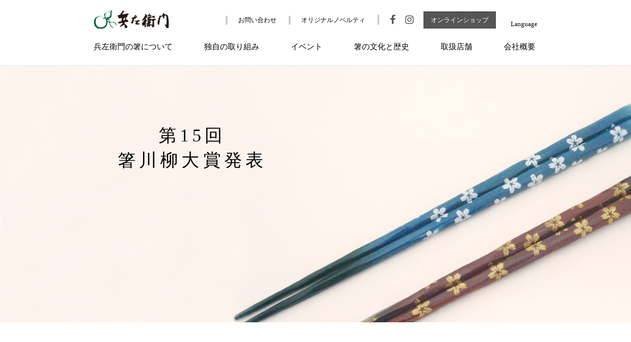

--- FILE ---
content_type: text/css
request_url: http://www.hyozaemon.co.jp/info/wp-content/themes/twentyseventeen_child/style.css?ver=20201208
body_size: 731
content:
/* 
Theme Name: Twenty Seventeen Child
Template: twentyseventeen
*/
.container .info_contents strong,
#page_contents strong {
    font-weight: bold;
}
.container .info_txt h2,
.container .info_txt h3,
.container .info_txt h4,
.container .info_txt h5,
.container .info_txt h6,
#page_contents h2 ,
#page_contents h3 ,
#page_contents h4 ,
#page_contents h5 ,
#page_contents h6  {
    font-weight: bold;
}
.container .info_txt ul li,
#page_contents ul li {
    list-style-type: disc;
    list-style-position: inside;
}
.container .info_txt ol li,
#page_contents ol li {
    list-style-type: decimal;
    list-style-position: inside;
}
#page_contents .wood_contents ul li ,
#page_contents .announce_blc ul li  ,
#page_contents .urushi_list  li  ,
#page_contents .technique_box  li,
#page_contents .naire_list  li,
#page_contents .naire_anniversary  li,
#page_contents #company_store_list  li,
#page_contents .pageNavi  li,
#page_contents #noveltyWarpper  li,
#page_contents .langIndex  li ,
#page_contents main.sdgsArea  li ,
#page_contents .urushi_contents02  li,
#page_contents .repair_blc  li,
#page_contents .education1_other  li,
#page_contents .education2_other  li,
#page_contents .kattobashi_link  li,
#page_contents .hashinaga_link  li,
#page_contents #office_list  li,
#page_contents .naire_sample_blc01  li,
#page_contents .school_box  li {
    list-style-type: none;
} 
.container .info_txt > *,
#page_contents > * {
    margin-bottom: 20px;
}
.container .info_txt > .title ,
#page_contents > .title, 
#page_contents > .container {
    margin-bottom: 0;
}
@media screen and (min-width:769px) {
    #page_contents > * {
        max-width: 900px;
        margin-right: auto;
        margin-left: auto;
    }
    #page_contents > .title {
        margin-top: 0;
    }
    #page_contents > .title,
    #page_contents > .title02,
    #page_contents > .container,
    #page_contents > .contents,
    #page_contents > .policy_contents,
    #page_contents > .langMain, 
    #page_contents > #noveltyWarpper   {
        max-width: 100%;
    }
    #page_contents  {
       margin-top: 134px;
    }
}
@media screen and (max-width:769px) {
    #page_contents > * {
        padding-right: 20px;
        padding-left: 20px;
    }
    #page_contents > .title,
    #page_contents > .title02,
    #page_contents > .container,
    #page_contents > .contents,
    #page_contents > .policy_contents,
    #page_contents > .langMain, 
    #page_contents > #noveltyWarpper   {
        padding-right: 0;
        padding-left: 0;
    }
    #page_contents > #privacy.container ,
    #page_contents > #attention.container ,
    #page_contents > #sitemap.container  {
        padding: 0 20px 50px;
    }
    #page_contents > .title {
        margin-top: 0;
    }
    #page_contents  {
       margin-top: 59px;
    }
    .wpcf7-spinner {
       display: none;
     }
    #page_contents main.sdgsArea section div ul li {
        list-style-type: disc;
        list-style-position: outside;
     }
}

--- FILE ---
content_type: text/css
request_url: http://www.hyozaemon.co.jp/common/css/reset.css
body_size: 507
content:
@charset "UTF-8";
html,
body,
div,
span,
object,
iframe,
h1,
h2,
h3,
h4,
h5,
h6,
p,
blockquote,
pre,
abbr,
address,
cite,
code,
del,
dfn,
em,
img,
ins,
kbd,
q,
samp,
small,
strong,
sub,
sup,
var,
b,
i,
dl,
dt,
dd,
ol,
ul,
li,
fieldset,
form,
label,
legend,
table,
caption,
tbody,
tfoot,
thead,
tr,
th,
td,
article,
aside,
canvas,
details,
figcaption,
figure,
footer,
header,
hgroup,
menu,
nav,
section,
summary,
time,
mark,
audio,
video,
a {
    font-size: 100%;
    margin: 0;
    padding: 0;
    border: 0;
    background: transparent;
    outline: 0;
}
nav,
ul,
li {
    list-style: none;
}
table {
    border-spacing: 0;
    border-collapse: collapse;
}
blockquote,
q {
    quotes: none;
}
blockquote:before,
blockquote:after,
q:before,
q:after {
    content: '';
    content: none;
}
input,
select {
    vertical-align: middle;
}
img {
    vertical-align: top;
}
hr {
    margin: 0px;
    padding: 0px;
    border: 0px;
    height: 0px;
}
h1,
h2,
h3,
h4,
h5,
h6 {
    font-weight: 500;
}


--- FILE ---
content_type: text/css
request_url: http://www.hyozaemon.co.jp/common/css/base.css
body_size: 463
content:
@charset "UTF-8";
* {
    box-sizing: border-box;
}
body {
    font-family: "游明朝体",
        "YuMincho",
        "游明朝",
        "Yu Mincho",
        "ヒラギノ明朝 ProN W3",
        "Hiragino Mincho ProN W3",
        HiraMinProN-W3,
        "ヒラギノ明朝 ProN",
        "Hiragino Mincho ProN",
        "ヒラギノ明朝 Pro",
        "Hiragino Mincho Pro",
        "HGS明朝E",
        "ＭＳ Ｐ明朝",
        "MS PMincho",
        serif;
    font-weight: 500;
}
/*  link 
-----------------------------------------------------------------------------*/
a {
    color: #000;
    text-decoration: none;
}
a:visited {
    color: #000;
    text-decoration: none;
}
a:hover {
    color: #000;
    text-decoration: underline;
}
a img {
    border: 0;
}
/*  align
-----------------------------------------------------------------------------*/
.align_r {
    text-align: right;
}
.align_c {
    text-align: center;
}
.align_l {
    text-align: left;
}
/*  fonts
-----------------------------------------------------------------------------*/
.small {
    font-size: 13px;
}
.large {
    font-size: 18px;
}
/*  float 
-----------------------------------------------------------------------------*/
.fl {
    float: left;
}
.fr {
    float: right;
}
.clearfix:after {
    height: 0;
    display: block;
    clear: both;
    content: " ";
}


--- FILE ---
content_type: text/css
request_url: http://www.hyozaemon.co.jp/common/css/layout.css
body_size: 2253
content:
@charset "UTF-8";
/* common 
-------------------------------------------------------------*/
* {
  -webkit-appearance: none;
  -moz-appearance: none;
  appearance: none;
}

.pc { display: block; }
.sp { display: none; }
br.pc { display: inline-block; }

a {
  -webkit-transition: all 0.5s ease 0s;
  transition: all 0.5s ease 0s;
}

a:hover {
  -webkit-transition: all 0.1s ease 0s;
  transition: all 0.1s ease 0s;
}

a:hover img {
  opacity: 0.7;
  -ms-filter: "alpha(opacity=70)";
  -webkit-transition: all 0.5s ease 0s;
  transition: all 0.5s ease 0s;
  filter: alpha(opacity=70);
}

.red { color: #d42323; }
.red2 { color: #ea1515; }

/* wrapper 
-------------------------------------------------------------*/
#wrapper {
  border-top: none;
  width: 100%;
  position: relative;
}

/* header 
-------------------------------------------------------------*/
#header_wrap {
  transition: all 0.3s ease;
  -webkit-transition: all 0.3s ease;
  -moz-transition: all 0.3s ease;
  margin: 0 auto;
  border-bottom: 1px solid #e0e1e1;
  width: 100%;
  height: 134px;
  z-index: 999999;
  top: 0;
  left: 0;
  background: rgba(255, 255, 255, 1);
  position: fixed;
}

.scl_on #header_wrap { margin-top: 0; }

#header {
  margin: 0 auto;
  padding: 0;
  width: 900px;
  position: relative;
}

#header .pc { display: block!important; }
#header .sp { display: none!important; }
#header h1 { padding: 20px 0; }
#header h1 img { width: 153px; }

/* sub navi */
#header #sub_navi {
  letter-spacing: -0.4em;
  margin: 0;
  padding: 30px 0 0;
  top: 0;
  right: 0;
  display: block;
  position: absolute;
}

#header #sub_navi li {
  font-size: 13px;
  letter-spacing: normal;
  vertical-align: middle;
  padding: 0 25px;
  display: inline-block;
  background: url(../../img/sub_navi_line.png) no-repeat 0 0;
}

#header #sub_navi li:nth-child(n + 4) {
  padding: 0;
  background: none;
}

#header #sub_navi li:nth-child(4) {
  padding: 0 20px 0 25px;
  background: url(../../img/sub_navi_line.png) no-repeat 0 0;
}

#header #sub_navi li i {
  font-size: 20px;
  color: #555;
}

#header #sub_navi .btn_online {
  font-size: 13px;
  color: #fff;
  margin-left: 20px;
  padding: 10px 15px;
  background: #555;
}

#header #sub_navi .btn_online:hover {
  opacity: 0.7;
  -ms-filter: "alpha(opacity=70)";
  -webkit-transition: all 0.5s ease 0s;
  transition: all 0.5s ease 0s;
  text-decoration: none;
  filter: alpha(opacity=70);
}

/* gnavi */
#header #gnavi {
  letter-spacing: -0.4em;
  width: 900px;
  display: block;
  clear: both;
  overflow: hidden;
}

#header #gnavi li {
  letter-spacing: normal;
  padding: 5px 64px 22px 0;
  display: inline-block;
}

#header #gnavi li:last-child { padding: 5px 0 22px 0; }

#header #gnavi li ul li:last-child { padding:0; }

#header #gnavi li:first-child ul li:last-child { padding: 25px 0 0 0; }

#header #gnavi li div {
  text-align: center;
  padding: 22px 0 15px;
  border-bottom: 1px solid #e0e1e1;
  width: 100%;
  top: 134px;
  left: 0;
  display: none;
  background: #fff;
  position: fixed;
}

#header #gnavi li .navi_news {
  text-align: center;
  padding: 47px 0 38px;
  border-bottom: 1px solid #e0e1e1;
  width: 100%;
  top: 134px;
  left: 0;
  display: none;
  background: #fff;
  position: fixed;
}

#header #gnavi li .navi_news li { padding: 0 100px 0 0; }
#header #gnavi li .navi_news li:last-child { padding: 0; }

#header #gnavi li div ul {
  letter-spacing: -0.4em;
  margin: 0 auto;
  width: 920px;
}

#header #gnavi li div li {
  font-size: 15px;
  line-height: 1.2;
  vertical-align: top;
  padding: 0 17px 0 0;
  overflow: hidden;
}

#header #gnavi li div li p {
  padding: 0 19px 13px 0;
  float: left;
}

#header #gnavi li div li p:last-child { padding: 0; }
#header #gnavi li div li:nth-child(5) { padding: 0; }

#header #gnavi li div li span {
  font-size: 12px;
  display: block;
}

#header #gnavi li div li img {
  margin: 0 auto 10px;
  display: block;
}

/* gnavi over */
#header a { text-decoration: none; }

#header a.gnavi_hover, #header #gnavi li .navi_news ul li a.gnavi_hover {
  display: inline-block;
  position: relative;
}

#header a.gnavi_hover::after {
  transform: scale(0, 1);
  transform-origin: center bottom;
  transition: transform .3s;
  width: 100%;
  height: 1px;
  left: 0;
  bottom: 0;
  background: #7f7f7f;
  content: '';
  position: absolute;
}

#header #gnavi li .navi_news ul li a.gnavi_hover::after {
  transform: scale(0, 1);
  transform-origin: center top;
  transition: transform .3s;
  width: 100%;
  height: 1px;
  left: 0;
  bottom: 0;
  background: #7f7f7f;
  content: '';
  position: absolute;
}

#header a.gnavi_hover:hover::after, #header #gnavi li .navi_news ul li a.gnavi_hover:hover::after { transform: scale(1, 1); }

/* gnavi on */
#about a.about.navi_on, #activity a.activity.navi_on, #info a.info.navi_on, #culture a.culture.navi_on, #store a.store.navi_on, #company a.company.navi_on {
  border-bottom: 1px solid #7f7f7f;
  display: inline-block;
}

#about a.about.navi_on:hover::after, #activity a.activity.navi_on:hover::after, #info a.info.navi_on:hover::after, #culture a.culture.navi_on:hover::after, #store a.store.navi_on:hover::after, #company a.company.navi_on:hover::after { transform: scale(0, 0); }

/* footer 
-------------------------------------------------------------*/
#footer_wrap {
  margin: 0 auto;
  border-top: 3px solid #fff;
  width: 100%;
  height: 100%;
  background: #fff url(../../img/bg_footer.gif) repeat-x 0 0;
  overflow: hidden;
}

#footer {
  margin: 0 auto;
  padding: 40px 0 60px;
  width: 900px;
  overflow: hidden;
}

#footer .footer_navi {
  letter-spacing: -0.4em;
  text-align: center;
  margin: 0 auto;
  width: 100%;
}

#footer .footer_navi li {
  font-size: 13px;
  letter-spacing: normal;
  line-height: 100%;
  padding: 2px 25px;
  border-right: 1px solid #000;
  display: inline-block;
}

#footer .footer_navi li:last-child { border-right: 0; }

#footer #copyright {
  font-size: 10px;
  text-align: center;
  margin-top: 40px;
}

/* Pagetop */
#pagetop {
  text-align: center;
  margin: 0 auto;
  width: 100%;
}

/* layout 
-------------------------------------------------------------*/
.title {
  margin: 134px auto 0;
  width: 100%;
  height: 520px;
}

.title .title_inner {
  margin: 0 auto;
  width: 900px;
  height: 520px;
  position: relative;
}

.title h2 {
  -webkit-transform: translateY(-50%);
  transform: translateY(-50%);
  font-size: 36px;
  color: #fff;
  letter-spacing: 4px;
  text-align: center;
  margin: auto;
  width: 360px;
  top: 50%;
  position: absolute;
}

.title h2 span { font-size: 15px; }

.title h2 hr {
  margin: 3px auto 6px;
  border-top: 3px double #fff;
  width: 20px;
  height: 3px;
}

.title.fc_black h2 { color: #000; }

.title.fc_black h2 hr {
  border-top: none;
  background: url(../../img/title_black_line.png) no-repeat top left;
}

.container {
  margin: 0 auto;
  padding: 100px 0;
  width: 100%;
  overflow: hidden;
}
.container.margin_top0 {
	padding-top: 40px;
}

.contents {
  margin: 0 auto 100px;
  width: 100%;
  position: relative;
}

.contents_image {
  box-sizing: border-box;
  align-items: center;
  justify-content: center;
  margin: 0 auto 100px;
  width: 100%;
  height: 100%;
  display: block;
  background: #fff;
  position: relative;
}

.image_bg {
  margin-bottom: -120px;
  height: 500px;
  max-width: 100%;
  background-attachment: fixed;
  background-position: center;
  background-repeat: no-repeat;
  background-size: cover;
}

/* 各背景の画像 */
.image_bg_test { background-image: url(../../img/bg01.jpg); }

.blc {
  margin: 90px auto 0;
  width: 900px;
  z-index: 2;
  position: relative;
}

.blc02 {
  margin: 30px auto 0;
  width: 900px;
  z-index: 2;
  position: relative;
}

.st {
  font-size: 34px;
  text-align: center;
}

.st02 {
  font-size: 26px;
  text-align: center;
}

.sst {
  font-size: 24px;
  text-align: center;
}

.sst p, .sst02 p { text-align: left; }

.sst02 {
  font-size: 24px;
  text-align: center;
}

.txt { margin: 40px 0 0 0; }
.txt p, .txt02 p { margin: 0 0 15px 0; }
.photo_box.fr { margin-left: 25px; }
.photo_box.fl { margin-right: 25px; }

/* list */
.list01 {
  list-style: none;
  margin: 50px 0 0 0;
  padding: 0;
  width: calc(100% - 350px);
  counter-reset: my-counter;
}

.list01 li {
  font-size: 15px;
  margin: 0;
  padding: 0 0 10px 30px;
  position: relative;
}

.list01 li:before {
  border-radius: 50%;
  color: #fff;
  line-height: 22px;
  text-align: center;
  margin-left: -30px;
  width: 22px;
  height: 22px;
  display: block;
  background-color: #000;
  content: counter(my-counter);
  counter-increment: my-counter;
  float: left;
}

.list02 {
  margin: 50px auto 0;
  padding: 50px;
  width: 900px;
  background: #f7f5f3;
  overflow: hidden;
}

.list02 li {
  letter-spacing: -0.4em;
  margin: 0 0 20px 0;
  padding: 10px 15px;
  border-bottom: 1px dashed #666;
  width: 100%;
  height: 100%;
  display: block;
}

.list02 li:last-child {
  margin-bottom: 0;
  border-bottom: 0;
}

.list02 li p {
  letter-spacing: 0;
  vertical-align: middle;
  padding: 10px 0;
}

.list02 li p:first-child {
  font-size: 17px;
  font-weight: bold;
  margin-bottom: 15px;
  width: 135px;
  display: inline-block;
}

.list02 li p:last-child {
  margin-bottom: 15px;
  padding: 10px 10px 10px 25px;
  border-left: 2px solid #000;
  width: calc(100% - 135px);
  display: inline-block;
}

/* pickup */
.pickup {
  margin-top: 120px;
  padding: 40px 0;
  width: 100%;
  background: #f0efeb;
}

.pickup h2 {
  text-align: center;
  padding: 0 0 0 75px;
}

.pickup h2 img { width: 171px; }

.pickup .pickup_list {
  letter-spacing: -0.4em;
  margin: 45px auto 0;
  width: 900px;
}

.pickup .pickup_list li {
  letter-spacing: normal;
  margin-right: 40px;
  display: inline-block;
}

.pickup .pickup_list li:last-child { margin-right: 0; }


--- FILE ---
content_type: text/css
request_url: http://www.hyozaemon.co.jp/common/css/inpage.css
body_size: 13450
content:
@charset "UTF-8";

/* about // wood 
-------------------------------------------------------------*/
#wood {
  background: url(../../img/about/main_wood.jpg) left center no-repeat;
  background-size: cover;
}

.wood_read {
  line-height: 2;
  text-align: center;
}

.wood_st {
  font-size: 32px;
  letter-spacing: 0.2em;
  line-height: 32px;
  text-align: center;
  padding: 30px 0 0;
  height: 110px;
  background: url(../../img/about/wood_st01.jpg) no-repeat 52% 0;
}

.wood_st span {
  font-size: 16px;
  letter-spacing: 0.1em;
  margin-bottom: 10px;
  display: block;
}

.wood_contents {
  margin: 50px auto 100px;
  width: 1000px;
}

.wood_type {
  letter-spacing: -0.4em;
  margin: 50px 0 0 0;
  padding: 43px 29px;
  width: 1000px;
  display: table;
  background: #f7f5f3;
  overflow: hidden;
}

.wood_type li {
  letter-spacing: 0;
  margin-bottom: 25px;
  padding: 0 0 20px 0;
  border-bottom: 1px dashed #666;
}

.wood_type li:last-child {
  margin-bottom: 0;
  padding: 0;
  border-bottom: 0;
}

.wood_type p {
  vertical-align: middle;
  min-height: 0.5em;
  display: table-cell;
}

.wood_type .wood_name {
  font-size: 18px;
  font-weight: bold;
  line-height: 2;
  padding: 0 10px;
  width: 99px;
  height: auto;
}

.wood_type .wood_txt {
  font-size: 14px;
  vertical-align: middle;
  padding: 0 30px;
  border-left: 2px solid #000;
  width: 659px;
}

.wood_type .wood_sub {
  font-size: 14px;
  padding: 0 0 0 29px;
  border-left: 1px solid #000;
  width: 184px;
}

.wood_contents02 {
  font-size: 32px;
  letter-spacing: 0.2em;
  text-align: center;
  margin-bottom: -120px;
  padding: 112px 0;
  background: url(../../img/about/wood_p01.png) no-repeat 90% 50%, url(../../img/about/wood_bg01.jpg) no-repeat 0 0;
  background-size: auto, cover;
}

.wood_blc {
  font-size: 16px;
  letter-spacing: 0;
  margin: 0 auto;
  width: 900px;
  position: relative;
}

.wood_blc .wood_st {
  z-index: 5;
  top: 0;
  right: 50px;
  background: none;
  position: absolute;
}

.wood_blc .wood_sst {
  font-size: 22px;
  color: #f4d8a2;
  text-align: center;
}

.wood_blc .wood_hen {
  margin: 45px auto 0;
  padding: 25px 35px;
  width: 600px;
  background-color: rgba(9, 38, 30, 0.8);
}

.wood_blc .wood_hen ul {
  margin: 0 auto;
  width: 350px;
}

.wood_blc .wood_hen ul li {
  font-size: 18px;
  color: #fff;
  text-align: left;
  margin-bottom: 8px;
  display: block;
}

.wood_blc .wood_hen ul li p {
  vertical-align: middle;
  display: inline-block;
}

.wood_blc .wood_hen li p img {
  margin-right: 13px;
}

.wood_blc .wood_other {
  color: #fff;
  margin-top: 20px;
  padding: 17px 10px 0;
  border-top: 1px solid #fff;
}

.wood_blc .wood_other span {
  font-size: 15px;
  vertical-align: middle;
  display: inline-block;
}

.wood_blc .wood_other span:first-child {
  font-size: 12px;
  color: #222222;
  vertical-align: middle;
  margin-right: 23px;
  display: inline-block;
}

.wood_blc .wood_txt {
  color: #fff;
  line-height: 2;
  text-align: center;
  margin-top: 53px;
}

/* about // urushi 
-------------------------------------------------------------*/
#urushi {
  background: url(../../img/about/main_urushi.jpg) left center no-repeat;
  background-size: cover;
}

.urushi_contents {
  margin: 0 auto 100px;
  width: 100%;
  height: 100%;
  position: relative;
}

.urushi_contents02 {
  margin: 0 auto;
  width: 100%;
  height: 100%;
  position: relative;
}

.urushi_blc {
  margin: 90px auto 0;
  width: 100%;
  z-index: 2;
  position: relative;
}

.urushi_blc02 {
  margin: 58px auto 0;
  width: 100%;
  z-index: 2;
  position: relative;
}

.urushi_box {
  margin: 0 auto;
  padding: 20px 0 0 0;
  width: 900px;
  height: 300px;
  z-index: 2;
  position: relative;
}

.urushi_image {
  width: 37.66667%;
  height: 300px;
  z-index: 3;
  top: 0;
  right: 0;
  overflow: hidden;
  position: absolute;
}

.urushi_image02 {
  width: 37.66667%;
  height: 300px;
  z-index: 3;
  top: 0;
  left: 0;
  overflow: hidden;
  position: absolute;
}

.urushi_image img,
.urushi_image02 img {
  -webkit-transform: translateY(-50%);
  transform: translateY(-50%);
  margin: auto;
  width: 100%;
  height: auto;
  top: 50%;
  position: absolute;
}

.urushi_txt {
  margin: 40px 0 0;
  width: 64.667%;
}

.urushi_txt02 {
  margin: 40px 0 0 315px;
  width: 64.667%;
}

.urushi_txt p,
.urushi_txt02 p {
  line-height: 30px;
  margin: 0 0 15px 0;
}

.urushi_st {
  width: 100%;
  height: 400px;
  background: url(../../img/about/urushi_st.jpg) no-repeat 50% 0;
  background-size: cover;
  position: relative;
}

.urushi_st h2 {
  -webkit-transform: translateY(-50%);
  transform: translateY(-50%);
  font-size: 36px;
  color: #fff;
  text-align: center;
  margin: auto;
  width: 100%;
  top: 50%;
  position: absolute;
}

.urushi_sst {
  font-size: 24px;
  margin: 0 -200%;
  padding: 0 20px 10px 200%;
  border-bottom: 1px solid #000;
  width: 262%;
}

.urushi_sst p,
.urushi_sst02 p {
  text-align: left;
}

.urushi_sst02 {
  font-size: 24px;
  margin: 0px 35%;
  padding: 0 200% 10px 20px;
  border-bottom: 1px solid #000;
  width: 261%;
}

.urushi_list {
  margin: 34px auto 0;
  padding: 50px 78px;
  width: 900px;
  background: #f7f5f3;
}

.urushi_list li {
  margin: 20px 0 0 0;
  padding: 0 0 20px 0;
  border-bottom: 1px dashed #666;
}

.urushi_list li:last-child {
  border-bottom: 0;
}

.urushi_list li div {
  padding: 0 0 0 20px;
  border-left: 3px solid #000;
}

.urushi_list li div h4 {
  font-size: 18px;
  font-weight: bold;
  line-height: 1.3;
}

.urushi_list li div p {
  font-size: 14px;
  margin-top: 15px;
}

.urushi_list_st {
  font-size: 26px;
  text-align: center;
}

.urushi_sst03,
.urushi_sst0302 {
  margin-bottom: 40px;
  border-bottom: 1px solid #000;
}

.urushi_sst03 span,
.urushi_sst0302 span {
  vertical-align: middle;
  display: inline-block;
}

.urushi_sst03 .icon_cat,
.urushi_sst0302 .icon_cat {
  font-size: 24px;
  color: #fff;
  letter-spacing: 0.2em;
  line-height: 24px;
  margin-right: 20px;
  padding: 13px 30px;
  background: #000;
}

.urushi_use_box {
  margin: 90px auto 0;
  width: 900px;
}

.urushi_list02 {
  list-style: none;
  margin: 10px 0 0 0;
  padding: 0;
  width: calc(100% - 350px);
  counter-reset: my-counter;
}

.urushi_list02 li {
  font-size: 15px;
  margin: 0;
  padding: 0 0 10px 30px;
  position: relative;
}

.urushi_list02 li:before {
  border-radius: 50%;
  color: #fff;
  line-height: 22px;
  text-align: center;
  margin-left: -30px;
  width: 22px;
  height: 22px;
  display: block;
  background-color: #000;
  content: counter(my-counter);
  counter-increment: my-counter;
  float: left;
}

/* about // naire 
-------------------------------------------------------------*/
#naire {
  background: url(../../img/about/main_naire.jpg) left center no-repeat;
  background-size: cover;
}

.naire_read {
  line-height: 2;
  text-align: center;
  margin-top: 15px;
}

.naire_list {
  margin: 50px auto 0;
  padding: 50px;
  width: 900px;
  background: #f7f5f3;
  overflow: hidden;
}

.naire_list li {
  letter-spacing: -0.4em;
  margin: 0 0 20px 0;
  padding: 10px 15px;
  border-bottom: 1px dashed #666;
  width: 100%;
  height: 100%;
  display: block;
}

.naire_list li:last-child {
  margin-bottom: 0;
  border-bottom: 0;
}

.naire_list li p {
  letter-spacing: 0;
  vertical-align: middle;
  padding: 10px 0;
}

.naire_list li p:first-child {
  font-size: 17px;
  font-weight: bold;
  margin-bottom: 15px;
  width: 125px;
  display: inline-block;
}

.naire_list li p:last-child {
  margin-bottom: 15px;
  padding: 10px 10px 10px 25px;
  border-left: 2px solid #000;
  width: calc(100% - 135px);
  display: inline-block;
}

.naire_blc {
  margin: 70px auto 0;
  width: 900px;
  z-index: 2;
  position: relative;
}

.naire_sst {
  font-size: 28px;
  text-align: center;
}

.naire_sample {
  letter-spacing: -0.4em;
  margin-top: 44px;
  width: 100%;
  overflow: hidden;
}

.naire_sample li {
  letter-spacing: 0;
  margin: 0 40px 54px 0;
  display: inline-block;
}

.naire_sample li:nth-child(even) {
  margin: 0 0 54px 0;
}

.naire_about {
  margin: 96px 0 0;
  height: 300px;
  background: url(../../img/about/naire_about_bg.jpg) no-repeat center center;
  background-size: cover;
  overflow: hidden;
  position: relative;
}

.naire_about dl {
  color: #fff;
  margin: 40px auto 0;
  max-width: 900px;
  z-index: 1;
  position: relative;
}

.naire_about dt {
  vertical-align: middle;
  padding: 10px 43px 0 0;
  display: inline-block;
}

.naire_about dd:nth-child(2) {
  font-size: 20px;
  font-weight: bold;
  color: #454545;
  line-height: 1.6;
  vertical-align: middle;
  padding: 20px 0 0 0;
  display: inline-block;
}

.naire_about dd:nth-child(3) {
  margin: 10px 0 0 0;
  float: right;
}

.naire_sample_sub {
  color: #897a50;
  text-align: center;
  padding: 17px;
  border: 1px solid #b49c5c;
  width: 100%;
}

.naire_blc02 {
  margin: 80px auto 0;
  width: 900px;
  z-index: 2;
  position: relative;
}

.naire_anniversary {
  width: 100%;
  overflow: hidden;
}

.naire_anniversary li {
  text-align: center;
  vertical-align: middle;
  width: 300px;
  float: left;
}

.naire_anniversary li h4 {
  font-size: 22px;
  line-height: 22px;
  margin-top: 14px;
  padding-bottom: 9px;
  border-bottom: 1px solid #000;
  display: inline-block;
}

.naire_anniversary li p {
  margin-top: 19px;
}

.naire_anniversary li p img {
  height: 109px;
}

.naire_note {
  text-align: center;
  margin-top: 67px;
}

/* activity // education1
-------------------------------------------------------------*/
#education1 {
  background: url(../../img/activity/main_education1.jpg) left center no-repeat;
  background-size: cover;
}

.education1_contents {
  margin: 0 auto 100px;
  width: 100%;
  height: 100%;
  position: relative;
}

.education1_blc {
  margin: 90px auto 0;
  width: 100%;
  z-index: 2;
  position: relative;
}

.education1_blc02 {
  margin: 125px auto 0;
  width: 100%;
  z-index: 2;
  position: relative;
}

.education1_blc03 {
  text-align: center;
  margin: 97px auto 0;
  width: 900px;
}

.education1_blc03 .bn {
  display: inline-block;
}

.education1_box {
  margin: 0 auto;
  width: 900px;
  height: 300px;
  z-index: 2;
  position: relative;
}

.education1_image {
  width: 37.66667%;
  height: auto;
  height: 300px;
  z-index: 1;
  top: 0;
  right: 0;
  overflow: hidden;
  position: absolute;
}

.education1_image02 {
  width: 37.66667%;
  height: auto;
  height: 300px;
  z-index: 1;
  top: 0;
  left: 0;
  overflow: hidden;
  position: absolute;
}

.education1_image img,
.education1_image02 img {
  -webkit-transform: translateY(-50%);
  transform: translateY(-50%);
  margin: auto;
  width: 100%;
  height: auto;
  top: 50%;
  position: absolute;
}

.education1_txt {
  margin: 40px 0 0;
  width: 64.667%;
}

.education1_txt02 {
  margin: 40px 0 0 315px;
  width: 64.667%;
}

.education1_txt p,
.education1_txt02 p {
  margin: 0 0 1em 0;
}

.education1_sst {
  font-size: 24px;
  margin: 0 -200%;
  padding: 0 20px 10px 200%;
  border-bottom: 1px solid #000;
  width: 245%;
  background: #fff;
}

.education1_sst p,
.urushi_sst02 p {
  text-align: left;
}

.education1_sst02 {
  font-size: 24px;
  margin: 0px 35%;
  padding: 0 200% 10px 10px;
  border-bottom: 1px solid #000;
  width: 260%;
  background: #fff;
}

.education1_st {
  margin-top: 74px;
  padding: 78px 0 80px;
  width: 100%;
  background: #4a3022 url(../../img/activity/education1_st.jpg) no-repeat 50% 0;
  background-size: cover;
  position: relative;
}

.education1_st .blc {
  box-sizing: border-box;
  color: #fff;
  margin: 0 auto;
  width: 900px;
}

.education1_st .blc h3 {
  font-size: 28px;
  line-height: 1.5;
  padding-bottom: 10px;
  border-bottom: 1px solid #fff;
  display: inline-block;
}

.education1_st .blc .txt {
  text-justify: inter-ideograph;
  text-align: justify;
  width: 559px;
}

.education1_st .st_image {
  display: none;
}

.education1_st02 {
  font-size: 30px;
  text-align: center;
}

.education1_other {
  margin: 0 auto;
  padding: 73px 0 0;
  width: 1000px;
  overflow: hidden;
}

.education1_list {
  margin: 48px auto 0;
  padding: 50px;
  width: 900px;
  background: #f7f5f3;
  overflow: hidden;
}

.education1_list li {
  letter-spacing: -0.4em;
  margin: 0 0 20px 0;
  padding: 10px 15px;
  border-bottom: 1px dashed #666;
  width: 100%;
  height: 100%;
  display: block;
}

.education1_list li:last-child {
  margin-bottom: 0;
  border-bottom: 0;
}

.education1_list li p {
  letter-spacing: 0;
  vertical-align: middle;
  padding: 10px 0;
}

.education1_list li p:first-child {
  font-size: 17px;
  font-weight: bold;
  margin-bottom: 15px;
  width: 135px;
  display: inline-block;
}

.education1_list li p:last-child {
  margin-bottom: 15px;
  padding: 10px 10px 10px 25px;
  border-left: 2px solid #000;
  width: calc(100% - 135px);
  display: inline-block;
}

.education1_contact {
  padding: 5px 60px 10px 50px;
  width: 580px;
  background: url(../../img/activity/line01.png) repeat-y right top;
  float: left;
}

.education1_contact p {
  font-size: 24px;
  font-weight: bold;
  text-align: center;
  padding-bottom: 10px;
  border-bottom: 1px solid #080808;
}

.education1_contact a {
  font-size: 24px;
  font-weight: normal;
  color: #fff;
  text-align: center;
  margin: 27px 0 0;
  padding: 15px;
  width: 100%;
  display: block;
  background: url(../../img/activity/icon_arrow01.png) no-repeat 455px center #746056;
  position: relative;
}

.education1_contact a:before {
  margin-right: 14px;
  width: 24px;
  height: 19px;
  display: inline-block;
  background: url(../../img/activity/icon_mail.png) no-repeat left center;
  content: "";
}

.education1_contact a span {
  font-size: 18px;
}

.education1_contact a:hover {
  opacity: 0.7;
  text-decoration: none;
}

.education1_contact ul {
  margin: 20px 0 0;
  width: 100%;
  display: table;
}

.education1_contact li {
  font-size: 24px;
  font-weight: bold;
  display: table-cell;
}

.education1_contact li span {
  vertical-align: middle;
}

.education1_contact li span:first-child {
  font-size: 15px;
  font-weight: 500;
  color: #fff;
  margin-right: 10px;
  padding: 3px 10px;
  display: inline-block;
  background: #000;
}

.education1_contact li:nth-child(2) {
  text-align: right;
}

.education1_contact div {
  font-size: 18px;
  margin: 25px 0 0;
  padding: 20px 25px;
  border: 1px solid #000;
}

.education1_flyer {
  font-size: 17px;
  text-align: center;
  padding-right: 50px;
  width: 420px;
  float: right;
}

.education1_flyer img {
  margin: 5px 0 20px;
}

.education1_flyer a {
  font-size: 18px;
  font-weight: bold;
  text-decoration: none;
  margin-top: 10px;
  padding: 10px 60px;
  border: 2px solid #555;
  display: inline-block;
}

.education1_flyer a:hover {
  opacity: 0.7;
  text-decoration: none;
}

.education1_flyer a:before {
  margin-right: 15px;
  width: 20px;
  height: 20px;
  display: inline-block;
  background: url(../../img/activity/icon_download.png) no-repeat left center;
  content: "";
}

/* contact,catalog
-------------------------------------------------------------*/
.title02 {
  font-size: 36px;
  color: #000;
  line-height: 44px;
  text-align: center;
  margin: 230px auto 0;
  width: 100%;
}

.contact_st {
  font-size: 18px;
  color: #fff;
  text-align: center;
  padding: 10px;
  background: #746056;
}

.contact_st span {
  font-size: 22px;
}

.contact_tel {
  text-align: center;
  margin: 0 auto;
  width: 900px;
  background: #f7f5f3;
}

.contact_tel dt {
  font-size: 34px;
  text-align: center;
  padding: 30px 0 0;
}

.contact_tel dt img {
  vertical-align: middle;
  margin: 0 10px 5px 0;
}

.contact_tel dd {
  padding: 10px 5px 25px;
  border-top: 1px solid #080404;
  display: inline-block;
}

.contact_form {
  margin: 68px auto 0;
  width: 900px;
}

.catalog.contact_form {
  margin: 0 auto;
}

.contact_form .read_txt {
  font-size: 14px;
  line-height: 22px;
  text-align: center;
  margin: 40px 0 0;
}

.catalog.contact_form .read_txt {
  margin: 0;
}

.contact_form .txt_red {
  color: #ea1515;
}

.contact_form input,
.contact_form select,
.contact_form textarea {
  font-family: "游明朝体", "YuMincho", "游明朝", "Yu Mincho", Georgia, "ヒラギノ明朝 ProN W3", "Hiragino Mincho ProN W3", HiraMinProN-W3, "ヒラギノ明朝 ProN", "Hiragino Mincho ProN", "ヒラギノ明朝 Pro", "Hiragino Mincho Pro", "HGS明朝E", "ＭＳ Ｐ明朝", "MS PMincho", serif;
  box-sizing: border-box;
  font-size: 16px;
  margin-left: 10px;
}

.contact_form .w_s {
  width: 170px;
}

.contact_form .w_m {
  width: 450px;
}

.contact_form .w_l {
  width: 550px;
}

.contact_form table {
  margin-top: 37px;
  width: 100%;
}

.contact_form th {
  font-weight: normal;
  text-align: right;
  vertical-align: top;
  padding: 25px 0 0;
  width: 195px;
}

.contact_form th.th_middle {
  vertical-align: middle;
  padding: 25px 0;
}

.contact_form th span {
  font-size: 12px;
  text-align: center;
  margin-left: 13px;
  padding: 0 10px;
  border: 1px solid #746056;
  display: inline-block;
  background-color: #fff;
}

.contact_form th span.icon_must {
  color: #fff;
  border: 1px solid #d95142;
  background: #d95142;
}

.contact_form th span .btn_send {
  text-align: center;
}

.contact_form td {
  vertical-align: middle;
  padding: 20px 0 0 15px;
}

.contact_form td.mail_reinput {
  padding: 0 0 10px 15px;
}

.contact_form td .sub_txt {
  font-size: 12px;
  margin: 10px;
  display: inline-block;
}

.contact_form td.side_txt_box input[type="text"],
.contact_form input[type="email"] {
  float: left;
}

.contact_form td .error {
  font-size: 14px;
  color: #ea1515;
  margin: 5px 10px 0;
  display: block;
  clear: both;
}

.contact_form .btn_post {
  border-radius: 5px;
  font-size: 12px;
  color: #fff;
  margin: 0;
  padding: 5px 15px;
  border: none;
  display: inline-block;
  background: #555;
  cursor: pointer;
}

.contact_form input[type="text"],
.contact_form input[type="email"],
.contact_form textarea {
  border-radius: 5px;
  padding: 5px 10px;
  border: 1px solid #999;
}
.contact_form input::placeholder {
  color: #aaa;
}

.contact_form input[type="text"]:-ms-input-placeholder {
  color: #aaa;
}

.contact_form input[type="text"]::-ms-input-placeholder {
  color: #aaa;
}

textarea::-webkit-input-placeholder {
  color: #aaa;
}

textarea::-moz-placeholder {
  color: #aaa;
}

textarea:-ms-input-placeholder {
  color: #aaa; 
}

textarea::placeholder {
  color: #aaa;
}

.contact_form textarea {
  resize: none;
  width: 680px;
  height: 175px;
}

.contact_form select {
  border-radius: 5px;
  -webkit-appearance:none;
  -moz-appearance: none;
  appearance: none;
  padding: 5px 25px 5px 10px;
  border: 1px solid #999;
  background: url(../../img/contact/select_arrow.png)no-repeat 96% center;
}

.btn_send {
  margin-top: 60px;
  text-align: center;
}

.btn_send p {
  margin: 0 auto;
  width: 300px;
  height: 60px;
  position: relative;
  display: inline-block;
  vertical-align: top;
}

.btn_send p:nth-child(2) { margin-left: 20px; }

.btn_send p:after {
  font-family: fontAwesome;
  -webkit-transform: translate(0, -50%);
  transform: translate(0, -50%);
  color: #fff;
  top: 50%;
  right: 15px;
  content: "\f105";
  position: absolute;
}

.btn_send p.back:after {
  content: "\f104";
  right: auto;
  left: 15px;
}

.btn_send input[type="submit"],
.btn_send input[type="button"] {
  font-size: 20px;
  font-weight: 500;
  color: #fff;
  margin: 0;
  border: none;
  width: 300px;
  height: 60px;
  top: 0;
  left: 0;
  display: block;
  background: #333;
  cursor: pointer;
  position: absolute;
}

.contact_form td .wpcf7-not-valid-tip {
  font-size: 14px;
  font-weight: bold;
  color: #ea1515;
  margin: 5px 10px 0;
  display: block;
}

div.wpcf7 .screen-reader-response {
  font-size: 14px !important;
  color: #ea1515 !important;
  margin: 20px 0 0 0 !important;
  padding: 0 !important;
  border: 0 !important;
  width: auto !important;
  height: auto !important;
  clip: rect(1px, 1px, 1px, 1px) !important;
  overflow: hidden !important;
  position: static !important;
}

div.wpcf7 .screen-reader-response ul {
  display: none;
}

div.wpcf7 .screen-reader-response {
  display: none;
}

div.wpcf7 .wpcf7-response-output {
  /*display: none;*/
}

.contact_form .thanks_text {
  line-height: 2;
  text-align: center;
  margin: 40px 0 60px 0;
}

/* contact_kattobashi
-------------------------------------------------------------*/
#header.hedaer_onlineshop {
  width: 1000px;
}

#header.hedaer_onlineshop h1 {
  text-align: center;
  padding: 30px 0 26px;
  border-bottom: 1px solid #000;
}

.title03 {
  font-size: 36px;
  color: #000;
  line-height: 44px;
  text-align: center;
  margin: 85px auto 0;
  width: 100%;
}

#contact_kattobashi {
  padding: 45px 0 80px;
}

.kattobashi_lot {
  width: 780px;
  margin: 0 auto;
}

.kattobashi_lot_over h3 {
  font-size: 24px;
  color: #cc3131;
  text-align: center;
}

.kattobashi_lot_over {
  font-size: 0;
}

.kattobashi_lot_over ul {
  margin-top: 35px;
  text-align: center;
}

.kattobashi_lot_over li {
  background: #efede7;
  border-radius: 8px;
  display: inline-block;
  width: 230px;
  height: 100px;
  position: relative;
  margin-right: 45px;
}

.kattobashi_lot_over li:last-child {
  margin-right: 0;
}

.kattobashi_lot_over li img {
  position: absolute;
  top: 50%;
  transform: translateY(-50%);
  left: 13px;
}

.kattobashi_lot_over li:first-child img {
  left: 2px;
}

.kattobashi_lot_over li dl {
  text-align: center;
  position: absolute;
  top: 50%;
  transform: translateY(-50%);
  right: 26px;
  font-size: 20px;
  line-height: 1em;
}

.kattobashi_lot_over li.burupen dl {
  right: 37px;
}

.kattobashi_lot_over li dl dt {
  margin-bottom: 13px;
}

.kattobashi_lot_over li dl dt span {
  display: block;
  font-size: 13px;
  margin-top: -3px;
}

.kattobashi_lot_over li.burupen dt {
  margin-bottom: 6px;
}

.kattobashi_lot_over li dl dd span {
  font-size: 30px;
  vertical-align: bottom;
  margin-right: 2px;
}

.kattobashi_lot_less {
  border: 1px solid #ccc;
  padding: 20px;
  margin-top: 45px;
  font-size: 0;
}

.kattobashi_lot_less h3 {
  font-size: 19px;
  text-align: center;
}

.kattobashi_lot_less h3 span {
  font-size: 12px;
}

.kattobashi_lot_less ul {
  text-align: center;
  margin-top: 15px;
}

.kattobashi_lot_less li {
  display: inline-block;
  font-size: 18px;
  text-align: center;
  position: relative;
}

.kattobashi_lot_less li:first-child {
  margin-right: 20px;
}

.kattobashi_lot_less li a {
  line-height: 50px;
  border: 1px solid #bbb;
  border-radius: 8px;
  display: block;
  width: 200px;
}

.kattobashi_lot_less li a:after {
  font-family: fontAwesome;
  content: '\f105';
  position: absolute;
  right: 10px;
  color: #595959;
}

.kattobashi_lot_less li a:hover {
  opacity: 0.7;
  text-decoration: none;
}

#contact_kattobashi .contact_form,
#contact_naire .contact_form {
  margin-top: 45px;
  width: 950px;
}

#contact_kattobashi .contact_form .read_txt2 {
  text-align: center;
  margin-bottom: 20px;
}

#contact_kattobashi .contact_form .read_txt2 > p {
  display: inline-block;
  text-align: left;
}

#contact_kattobashi .contact_form .read_txt2 span {
  color: #119200;
  font-size: 18px;
}

.contact_form th.line2 {
  position: relative;
  padding-right: 58px;
}

.contact_form th.line2 span {
  position: absolute;
  top: 40px;
  right: 0;
}

.contact_form input[type="radio"] {
  -webkit-appearance: radio;
  -moz-appearance: radio;
  appearance: radio;
  vertical-align: -1px;
  margin: 0;
}

.contact_form td.input_radio {
  padding: 25px 0 0 28px;
}

.contact_form td.input_radio .sub_txt {
  margin-top: 0;
  display: block;
}

span.wpcf7-list-item {
  margin: 0;
}

td.radio_inline span.wpcf7-list-item .wpcf7-list-item-label {
  margin-right: 30px;
}

td.radio_block span.wpcf7-list-item {
  display: block;
}

.form_info1 {
  background: #f0f0f0;
  padding: 40px 55px 40px 40px;
  margin-top: 40px;
}

.form_info1 h3 {
  background: #666;
  color: #fff;
  font-size: 20px;
  width: 220px;
  text-align: center;
  line-height: 40px;
  margin: 0 auto 15px;
  letter-spacing: 2px;
}

.form_info1 h3 span {
  font-size: 28px;
  vertical-align: bottom;
  padding-right: 1px;
}

.form_info1 table {
  margin-top: 13px;
}

#contact_kattobashi .contact_form table {
  width: 855px;
  margin: 0 auto;
}

#contact_kattobashi .contact_form table th {
  width: 245px;
}

.form_info1 table select {
  background-color: #fff;
}

.w_year {
  width: 130px;
  margin-right: 8px;
}

.w_date {
  width: 80px;
  margin-right: 8px;
}

.form_info1 textarea {
  width: calc(100% - 10px);
  height: 130px;
}

.note_txt {
  color: #d32323;
  text-align: center;
  margin-top: 40px;
  line-height: 26px;
}

.btn_send2 {
  text-align: center;
  line-height: 0;
}

.btn_send2 p {
  display: inline-block;
  vertical-align: top;
}

.btn_send2 p:nth-child(2) input { margin-left: 20px; }

.btn_send2 input {
  font-size: 20px;
  font-weight: 500;
  color: #fff;
  margin: 0;
  border: none;
  border-radius: 0;
  width: 300px;
  height: 60px;
  background-image: url(/img/icon_btnarrow.png);
  background-position: right 15px center;
  background-repeat: no-repeat;
  background-color: #333;
  letter-spacing: 4px;
  cursor: pointer;
}

.btn_send2 p.back input {
  background-image: url(/img/icon_btnarrow_back.png);
  background-position: left 15px center;
}

#contact_kattobashi .btn_send2 {
  margin-top: 40px;
}

#footer.contact_footer {
  padding-top: 45px;
}

#footer.contact_footer #copyright {
  margin-top: 0;
}

/* contact_naire 
-------------------------------------------------------------*/
#contact_naire { padding: 50px 0 80px; }

.contact_naire_read {
  text-align: center;
  line-height: 26px;
}

#contact_naire .mail_box {
  background: #f0efeb;
  margin-top: 40px;
  padding: 20px;
  width: 700px;
  overflow: hidden;
  margin: 35px auto 0;
}

#contact_naire .mail_box a {
  background-color: #746056;
  background-image: url(../../img/contact_naire/icon_mail.png);
  background-repeat: no-repeat;
  background-position: left 28px center;
  background-size: 24px 19px;
  color: #fff;
  padding: 17px 37px 13px 68px;
  display: inline-block;
  position: relative;
  font-size: 18px;
  margin-top: 20px;
  letter-spacing: 1px;
}

#contact_naire .mail_box a:hover {
  text-decoration: none;
}

#contact_naire .mail_box a:after {
  content: "\f105";
  font-family: fontAwesome;
  position: absolute;
  right: 10px;
  top: 50%;
  transform: translateY(-50%);
}

#contact_naire .mail_box a span {
  font-size: 20px;
}

#contact_naire .mail_box_blc {
  margin: 30px 0 0 71px;
  float: left;
}

#contact_naire .mail_box > img {
  float: right;
}

.contact_naire_sample {
  margin: 0 auto;
  width: 900px;
}

.contact_naire_sample h3 {
  font-size: 26px;
  letter-spacing: 2px;
}

.contact_naire_sample > div {
  border-bottom: 1px dashed #080808;
  padding: 19px 0 30px;
}

.contact_naire_sample div.naire_sample_blc01 {
  padding: 65px 0 41px;
}

.contact_naire_sample div ul {
  font-size: 0;
  text-align: center;
}

.contact_naire_sample div ul li {
  margin: 32px 40px 0 0;
  display: inline-block;
}

.contact_naire_sample div ul li:nth-child(even) {
  margin-right: 0;
}

.contact_naire_sample .naire_sample_blc02 {
  position: relative;
  padding-left: 218px;
}

.contact_naire_sample .naire_sample_blc02 h3 {
  position: absolute;
  left: 0;
  top: 70px;
}

.contact_naire_sample .naire_sample_blc02 .note {
  position: absolute;
  top: 49px;
  right: 33px;
  line-height: 26px;
}

#contact_naire .contact_form table {
  width: 870px;
}

#contact_naire .contact_form .naire_table1 {
  margin-left: 25px;
}

#contact_naire .form_info1 {
  padding: 40px 55px 40px 25px;
}

#contact_naire .form_info1 table th {
  width: 195px;
}

.input_size input { float: left; }
.form_info1 .input_size .sub_txt { font-size: 16px; }

.form_2after_txt {
  text-align: center;
  margin-top: 30px;
}

.form_2after {
  background: #fff;
  border: 1px solid #ccc;
}

#contact_naire .form_2after_txt + .form_2after {
  margin-top: 30px;
}

.contact_form .form_2after th span.icon_must {
  color: #d95142;
  background: #fff;
}

.naire_over6_txt {
  color: #d32323;
  background: #fff0f0;
  text-align: center;
  padding: 25px;
  margin-top: 18px;
}

#contact_naire .btn_send2 { margin-top: 50px; }

/* culture // saho 
-------------------------------------------------------------*/
#saho {
  background: url(../../img/culture/main_saho.jpg) left center no-repeat;
  background-size: cover;
}

.saho_read_txt {
  line-height: 36px;
  text-align: center;
  margin-top: 10px;
}

.saho_read_txt span {
  display: block;
}

.saho_st {
  font-size: 28px;
  color: #a9945b;
  text-align: center;
  margin: 0 auto;
  width: 900px;
  position: relative;
}

.saho_st span {
  text-align: left;
  padding: 0 13px;
  z-index: 2;
  display: inline-block;
  background-color: #fff;
  position: relative;
}

.saho_st:before {
  width: 100%;
  height: 2px;
  z-index: 1;
  top: 50%;
  display: block;
  background-color: #a9945b;
  content: '';
  position: absolute;
}

.saho_01 {
  margin: 80px auto 0;
  width: 900px;
}

.saho_01 ul {
  font-size: 18px;
  letter-spacing: -0.4em;
  line-height: 24px;
  text-align: center;
  margin: 40px -15px 0;
}

.saho_01 li {
  letter-spacing: 0;
  width: 25%;
  display: inline-block;
}

.saho_01 li .icon_num {
  border-radius: 50%;
  font-size: 14px;
  color: #fff;
  text-align: center;
  width: 24px;
  height: 24px;
  display: inline-block;
  background: #000;
}

.saho_01 li p {
  width: 100%;
  height: 77px;
  display: table;
}

.saho_01 li p span {
  vertical-align: middle;
  display: table-cell;
}

.saho_howto {
  text-align: center;
  margin-top: 75px;
  background: #f7f5f3;
}

.saho_howto p {
  font-size: 24px;
  color: #fff;
  padding: 7px 0;
  background: #978e85;
}

.saho_howto img {
  margin-top: 45px;
}

.saho_howto .saho_movie {
  padding: 35px 0 45px;
}

.soho_02 {
  margin: 95px auto 0;
  padding-right: 25px;
  width: 900px;
}

.soho_02 .txt span {
  display: block;
}

.image_bg_saho {
  margin: 110px 0 0;
  height: 600px;
  background-image: url(../../img/culture/saho_par.jpg);
}

.saho_03 {
  margin: 120px auto 0;
  width: 900px;
}

.saho_03 .align_c {
  margin-top: 20px;
}

.saho_meyasu {
  font-size: 14px;
  text-align: center;
  margin: 45px auto 0;
  padding: 50px 0 30px;
  width: 900px;
  background: #fbf9f7;
}

.saho_meyasu ul {
  letter-spacing: -0.4em;
  margin: 40px auto;
  width: 800px;
}

.saho_meyasu li {
  letter-spacing: 0;
  width: 50%;
  display: inline-block;
}

.saho_meyasu li:nth-child(1) {
  text-align: right;
  padding-right: 40px;
}

.saho_child table {
  font-size: 18px;
  text-align: center;
  margin: 60px auto 0;
  border: 1px solid #ccc;
  border-collapse: collapse;
  width: 550px;
}

.saho_child th,
.saho_child td {
  padding: 10px;
  border: 1px solid #ccc;
}

.saho_child thead th {
  background: #f0f0f0;
}

.saho_child tbody th {
  background: #fbf7f2;
}

.saho_child .saho_txt {
  text-align: center;
  margin: 40px 0 0 0;
}

.saho_faculty {
  line-height: 30px;
  margin: 110px auto 0;
  padding: 0 0 30px;
  width: 900px;
}

.saho_faculty h5 {
  font-size: 32px;
  text-align: center;
}

.saho_faculty dl {
  margin: 55px 0 0;
}

.saho_faculty dt {
  font-size: 24px;
  color: #222;
  text-align: center;
  margin: 0 auto;
  width: 900px;
  position: relative;
}

.saho_faculty dt span {
  text-align: left;
  padding: 0 13px;
  z-index: 2;
  display: inline-block;
  background-color: #fff;
  position: relative;
}

.saho_faculty dt:before {
  width: 100%;
  height: 2px;
  z-index: 1;
  top: 50%;
  display: block;
  background-color: #000;
  content: '';
  position: absolute;
}

.saho_faculty ul {
  letter-spacing: -0.4em;
  margin: 5px -5px 0;
}

.saho_faculty li {
  letter-spacing: 0;
  text-align: center;
  padding: 30px 0 7px;
  width: 16.66%;
  display: inline-block;
  position: relative;
}

.saho_faculty li span {
  -webkit-transform: translate(-50%, 0);
  transform: translate(-50%, 0);
  font-size: 18px;
  color: #fff;
  width: 100px;
  left: 50%;
  bottom: 0;
  display: inline-block;
  background: #b49c5c;
  position: absolute;
}

/* about // care 
-------------------------------------------------------------*/
#care {
  background: url(../../img/about/main_care.jpg) left center no-repeat;
  background-size: cover;
}

.care_howto {
  margin: -25px auto 0;
  padding: 60px 50px 0;
  width: 1000px;
  z-index: 2;
  background: url(../../img/about/care_catchtxt_pc.png) no-repeat 902px 0;
  position: relative;
}

.care_howto:after {
  height: 0;
  display: block;
  clear: both;
  content: " ";
}

.care_howto h3 {
  font-size: 28px;
  line-height: 28px;
  margin: 0 -200%;
  padding: 0 10px 10px 200%;
  border-bottom: 1px solid #000;
  display: inline-block;
  background: #fff;
}

.care_howto h3 span {
  font-size: 24px;
}

.care_howto h3 p {
  border-radius: 50%;
  font-size: 20px;
  color: #fff;
  line-height: 32px;
  text-align: center;
  vertical-align: top;
  vertical-align: bottom;
  margin: 5px 0 0 0;
  width: 32px;
  height: 32px;
  display: inline-block;
  background: #000;
}

.care_howto .box {
  font-size: 16px;
  line-height: 30px;
}

.care_howto .box:after {
  height: 0;
  display: block;
  clear: both;
  content: " ";
}

.care_01 .box {
  width: 695px;
}

.care_01 .box p {
  margin-top: 30px;
  float: left;
}

.care_01 .photo_blc {
  margin: -50px 0 0 !important;
  float: right !important;
}

.care_01 .photo_blc img {
  width: 207px;
}

.care_02 {
  margin-top: 40px;
}

.care_02 .box {
  margin: 0 -5px;
  background: url(../../img/about/line01.gif) repeat-x left bottom;
}

.care_02 .box:last-child {
  background: none;
}

.care_0201 {
  margin-top: 10px;
  padding: 40px 5px 20px;
}

.care_02 dl {
  width: 650px;
  float: left;
}

.care_0201 dl {
  margin-right: 40px;
  width: 600px;
}

.care_02 dt {
  font-size: 22px;
  color: #a9945b;
  line-height: 30px;
}

.care_02 dd {
  padding: 10px 0 0;
  overflow: hidden;
}

.care_0201 .pc {
  margin: -40px 0 0 -20px;
}

.care_0202 {
  padding: 25px 5px 23px;
}

.care_0202 dl {
  margin-top: 5px;
}

.care_0202 img {
  margin-right: 50px;
  width: 128px;
  float: right;
}

.care_0203 {
  padding: 30px 5px 0;
}

.care_0203 img {
  margin: 10px 45px 0 0;
  width: 140px;
  float: right;
}

.care_03 {
  margin-top: 75px;
}

.care_03 .box {
  margin: 30px 100px 0 0;
}

.care_old {
  margin-top: 105px;
  padding: 80px 0 85px;
  background: #f7f5f3;
}

.care_old h4 {
  font-size: 26px;
  text-align: center;
}

.care_old .care_txt {
  line-height: 30px;
  text-align: center;
  margin-top: 40px;
}

.care_memorial {
  margin: 60px auto 0;
  width: 900px;
  min-height: 370px;
  background: #fff;
  overflow: hidden;
  position: relative;
}

.care_memorial .pc {
  float: left;
}

.care_memorial dl {
  transform: translateY(-50%) translateX(0);
  -webkit- transform: translateY(-50%) translateX(0);
  width: 500px;
  top: 50%;
  right: 60px;
  float: right;
  position: absolute;
}

.care_memorial dt {
  font-size: 22px;
  text-align: center;
}

.care_memorial dd {
  padding: 20px 0 0;
}

.care_memorial dd p {
  margin-top: 15px;
}

.care_old dd a {
  text-align: center;
  text-decoration: none;
  margin: 30px auto 0;
  padding: 13px 10px 11px;
  border: 1px solid #777;
  width: 180px;
  display: block;
  position: relative;
}

.care_old dd a:hover {
  opacity: 0.7;
}

.care_old dd a i {
  -webkit-transform: translate(0, -50%);
  transform: translate(0, -50%);
  color: #444;
  top: 50%;
  right: 10px;
  position: absolute;
}

.care_repair {
  text-align: center;
  margin: 50px auto 0;
  border: 1px solid #aaa;
  width: 900px;
}

.care_repair dt {
  font-size: 22px;
  line-height: 22px;
  padding: 55px 0 10px;
  border-bottom: 1px solid #000;
  display: inline-block;
}

.care_repair dd {
  margin: 25px 0 55px;
}

.care_repair dd img {
  margin-top: 20px;
}

.care_repair dd a {
  margin: 40px auto 0;
}

/* activity // kattobashi 
-------------------------------------------------------------*/
#kattobashi {
  background: url(../../img/activity/main_kattobashi.jpg) left center no-repeat;
  background-size: cover;
}

#kattobashi .title_inner {
  text-shadow: 0 0 5px rgba(0, 0, 0, 0.75);
  width: 1010px;
}

#kattobashi h2 {
  width: auto;
}

.kattobashi_main {
  margin: 0 auto;
  width: 1000px;
}

.kattobashi_pic {
  position: relative;
}

.kattobashi_main p {
  top: 40px;
  left: 63px;
  position: absolute;
}

.kattobashi_main p img {
  width: 250px;
}

.kattobashi_main .pc {
  margin: -12px 12px 0 0;
  float: right;
}

.kattobashi_about {
  margin: 70px 0 0;
  background: url(../../img/activity/kattobashi_about_bg.png) no-repeat center center;
  background-size: cover;
  overflow: hidden;
  position: relative;
}

.kattobashi_about img {
  margin: 73px 0 0 -40px;
  z-index: 0;
  float: right;
  position: relative;
}

.kattobashi_about dl {
  color: #fff;
  margin: 0 auto;
  max-width: 900px;
  z-index: 1;
  position: relative;
}

.kattobashi_about dt {
  font-size: 28px;
  padding: 80px 0 0;
  border-bottom: 1px solid #fff;
  display: inline-block;
}

.kattobashi_about dd {
  font-size: 18px;
  line-height: 30px;
  padding: 30px 0 85px;
}

.kattobashi_cycle {
  margin: 55px 0 0;
}

.kattobashi_cycle div {
  font-size: 18px;
  color: #483116;
  text-align: center;
  margin: 37px auto 0;
  padding: 25px 20px 25px;
  width: 1000px;
  background: #f7f5f3;
}

.kattobashi_cycle ul {
  letter-spacing: -0.4em;
  margin: 0 0 30px;
}

.kattobashi_cycle li {
  letter-spacing: 0;
  text-align: center;
  padding: 0 5px;
  width: 50%;
  display: inline-block;
}

.kattobashi_link {
  text-align: center;
  margin: 50px auto 0;
  padding: 0 50px;
  width: 1000px;
  display: table;
}

.kattobashi_link li {
  vertical-align: middle;
  width: 33.33%;
  display: table-cell;
}

.kattobashi_link li:first-child {
  text-align: right;
}

.kattobashi_link li:last-child {
  text-align: left;
}

.kattobashi_shop {
  margin: 50px auto 0;
  padding: 90px 0 0;
  border-top: 1px solid #080404;
  width: 1000px;
}

.kattobashi_shop_blc {
  margin: 0 auto;
  width: 600px;
  position: relative;
}

.kattobashi_shop ul {
  letter-spacing: -0.4em;
}

.kattobashi_shop li {
  letter-spacing: 0;
  vertical-align: top;
  padding: 0 10px;
  width: 50%;
  display: inline-block;
}

.kattobashi_shop li:nth-child(2) {
  text-align: center;
}

.kattobashi_shop li:nth-child(2) img {
  margin: 15px 0 0;
  width: 225px;
  display: inline-block;
}

.kattobashi_shop_btn {
  font-size: 24px;
  color: #fff;
  text-align: center;
  text-decoration: none;
  padding: 15px 0;
  width: 300px;
  right: 0;
  bottom: 10px;
  display: block;
  background: url(../../img/activity/icon_blank.png) no-repeat 280px center #4fad4f;
  position: absolute;
}

.kattobashi_shop_btn:visited {
  color: #fff;
}

.kattobashi_shop_btn:hover {
  opacity: 0.7;
  color: #fff;
  text-decoration: none;
}

.kattobashi_shop_btn span {
  font-size: 20px;
}

.kattobashi_shop_btn:before {
  vertical-align: middle;
  margin: 0 10px 5px 0;
  width: 25px;
  height: 23px;
  display: inline-block;
  background: url(../../img/activity/icon_cart.png) no-repeat center center;
  background-size: 25px, auto;
  content: "";
}

.kattobashi_shop p {
  margin-top: 60px;
}

.kattobashi_bg {
  margin-top: 130px;
  background-image: url(../../img/activity/kattobashi_bg01.jpg);
}

/* activity // thanksgiving 
-------------------------------------------------------------*/
#thanksgiving {
  background: url(../../img/activity/main_thanksgiving.jpg) left center no-repeat;
  background-size: cover;
}

.thanksgiving_contents img.fr {
  margin: 0 0 50px 20px;
}

.thanksgiving_blc {
  margin: 0 auto;
  padding: 115px 0 0;
  width: 100%;
  max-width: 900px;
}

.thanksgiving_contents h3 {
  float: left;
}

.thanksgiving_txt {
  font-size: 16px;
  line-height: 30px;
  padding-left: 90px;
  width: 100%;
}

.thanksgiving_txt p {
  margin-top: 35px;
}

.thanksgiving_txt p:first-child {
  margin: 0;
}

.thanksgiving_event,
.thanksgiving_event02 {
  margin: 80px auto 0;
  width: 100%;
  overflow: hidden;
  position: relative;
}

.thanksgiving_image {
  width: 65%;
  overflow: hidden;
  position: relative;
}

.thanksgiving_event02 .thanksgiving_image {
  float: right;
}

.thanksgiving_image:before {
  padding: 50% 0 0;
  display: block;
  content: "";
}

.thanksgiving_image img {
  -webkit-transform: translate(-50%, -50%);
  transform: translate(-50%, -50%);
  width: 100%;
  height: auto;
  top: 50%;
  left: 50%;
  position: absolute;
}

.thanksgiving_box {
  -webkit-transform: translate(-50%, 0);
  transform: translate(-50%, 0);
  width: 900px;
  height: 100%;
  top: 0;
  left: 50%;
  position: absolute;
}

.thanksgiving_box div {
  -webkit-box-shadow: 5px 0 rgba(0, 0, 0, 0.08);
  box-shadow: 2px 4px 16px rgba(0, 0, 0, 0.08);
  -webkit-transform: translate(0, -50%);
  transform: translate(0, -50%);
  font-size: 16px;
  line-height: 34px;
  padding: 60px;
  width: 428px;
  top: 50%;
  right: 0;
  background: rgba(255, 255, 255, 0.95);
  position: absolute;
}

.thanksgiving_event02 .thanksgiving_box div {
  left: 0;
}

.thanksgiving_about {
  margin: 0 auto;
  padding: 80px 0 0;
  width: 1000px;
  position: relative;
}

.thanksgiving_about:after {
  width: 304px;
  height: 600px;
  right: -230px;
  bottom: -70px;
  background: url(../../img/activity/thanksgiving_04.jpg) no-repeat;
  content: '';
  position: absolute;
}

.thanksgiving_about h4 {
  font-size: 24px;
  text-align: center;
  padding-top: 85px;
}

.thanksgiving_about .blc {
  margin: 40px auto 0;
}

.thanksgiving_about .list02 {
  padding: 47px 50px 44px;
}

.thanksgiving_about .list02 li {
  padding: 0;
}

.thanksgiving_about .list02 li:last-child p {
  margin: 0;
}

.thanksgiving_about .icon_tel {
  font-size: 14px;
  color: #fff;
  vertical-align: middle;
  margin-right: 10px;
  padding: 0 10px;
  display: inline-block;
  background: #000;
}

.thanksgiving_about .tel_num {
  font-size: 20px;
  font-weight: bold;
  vertical-align: middle;
}

/* activity // education2 
-------------------------------------------------------------*/
#education2 {
  background: url(../../img/activity/main_education2.jpg) left center no-repeat;
  background-size: cover;
}

#education2 .title_sub {
  font-size: 26px;
  line-height: 36px;
  display: block;
}

#education2 .title_inner {
  text-shadow: 0 0 5px rgba(0, 0, 0, 0.75);
}

.education2_school {
  margin: 0 auto;
  width: 900px;
}

.education2_school .school_st {
  font-size: 20px;
  font-weight: bold;
  line-height: 34px;
  border-bottom: 2px solid #9c948b;
}

.education2_school .school_st .st_num {
  font-size: 22px;
  font-weight: 500;
  color: #fff;
  line-height: 40px;
  text-align: center;
  margin-right: 17px;
  width: 40px;
  height: 40px;
  display: inline-block;
  background: #9c948b;
}

.education2_school .school_box {
  margin: 56px 0 0;
}

.education2_school .school_txt {
  margin: 88px 0 0 25px;
  float: left;
}

.education2_school .photo_box {
  margin: 25px 60px 0 0;
}

.education2_school .align_c {
  margin-top: 25px;
}

.education2_flow {
  margin: 10px 0 0;
  overflow: hidden;
}

.education2_flow li {
  padding: 30px 0 0;
  width: 432px;
  float: left;
}

.education2_flow li:nth-child(odd) {
  width: 468px;
  background: url(../../img/activity/education2_icon01_pc.png) no-repeat 448px 160px;
}

.education2_flow li dl {
  width: 432px;
}

.education2_flow li dt {
  position: relative;
}

.education2_flow li dt span {
  border-radius: 50%;
  font-size: 22px;
  color: #fff;
  line-height: 36px;
  text-align: center;
  width: 36px;
  height: 36px;
  top: 0;
  left: 0;
  display: inline-block;
  background: #fa864d;
  position: absolute;
}

.education2_flow li dt img {
  margin: 14px 0 0 12px;
}

.education2_flow li dd {
  text-align: center;
  padding: 10px 0 0 12px;
}

.education2_after {
  text-align: center;
}

.education2_after h4 {
  font-size: 24px;
  color: #7f5528;
  text-align: center;
  margin: 70px 0 0;
  position: relative;
}

.education2_after h4:before {
  -webkit-transform: translate(0, -50%);
  transform: translate(0, -50%);
  width: 332px;
  height: 10px;
  top: 50%;
  left: 0;
  background: url(../../img/activity/education2_line_pc.png) no-repeat left center;
  content: "";
  position: absolute;
}

.education2_after h4:after {
  -webkit-transform: translate(0, -50%);
  transform: translate(0, -50%);
  width: 332px;
  height: 10px;
  top: 50%;
  right: 0;
  background: url(../../img/activity/education2_line02_pc.png) no-repeat left center;
  content: "";
  position: absolute;
}

.education2_after p {
  text-align: center;
  margin: 40px 0 15px;
}

.education2_after .bn {
  margin: 50px 0 0;
  display: inline-block;
}

.education2_contents {
  margin: 0 auto 90px;
  width: 100%;
  height: 100%;
  position: relative;
}

.education2_blc {
  margin: 90px auto 0;
  width: 100%;
  z-index: 2;
  position: relative;
}

.education2_blc02 {
  margin: 125px auto 0;
  width: 100%;
  z-index: 2;
  position: relative;
}

.education2_blc .education2_box {
  padding: 0 0 30px;
}

.education2_box {
  margin: 0 auto;
  width: 900px;
  z-index: 2;
  position: relative;
}

.education2_sst {
  font-size: 24px;
  margin: 0 -200%;
  margin-bottom: 40px;
  padding: 0 0 10px 200%;
  border-bottom: 1px solid #000;
  width: 250%;
  background: #fff;
}

.education2_sst02 {
  font-size: 24px;
  margin: 0px 35%;
  padding: 0 200% 10px 10px;
  border-bottom: 1px solid #000;
  width: 261%;
  background: #fff;
}

.education2_sst p {
  text-align: left;
}

.education2_txt {
  margin: 40px 0 0;
  width: 64.667%;
}

.education2_txt02 {
  margin: 40px 0 0 325px;
  width: 64.667%;
}

.education2_image {
  margin: 0 0 30px;
  width: 37.66667%;
  height: auto;
  max-height: 300px;
  z-index: 1;
  top: 90px;
  right: 0;
  overflow: hidden;
  position: absolute;
}

.education2_image02 {
  width: 37.66667%;
  height: auto;
  max-height: 300px;
  z-index: 1;
  top: 50px;
  left: 0;
  overflow: hidden;
  position: absolute;
}

.education2_image img,
.education2_image02 img {
  width: 100%;
  height: auto;
}

.education2_other {
  margin: 0 auto;
  padding: 73px 0 0;
  border-top: 2px solid #c2b9b1;
  width: 1000px;
  overflow: hidden;
}

.education2_contact {
  padding: 5px 60px 10px 50px;
  width: 580px;
  background: url(../../img/activity/line01.png) repeat-y right top;
  float: left;
}

.education2_contact p {
  font-size: 24px;
  font-weight: bold;
  text-align: center;
  padding-bottom: 10px;
  border-bottom: 1px solid #080808;
}

.education2_contact a {
  font-size: 24px;
  font-weight: normal;
  color: #fff;
  text-align: center;
  margin: 27px 0 0;
  padding: 15px;
  width: 100%;
  display: block;
  background: url(../../img/activity/icon_arrow01.png) no-repeat 455px center #746056;
  position: relative;
}

.education2_contact a:before {
  margin-right: 14px;
  width: 24px;
  height: 19px;
  display: inline-block;
  background: url(../../img/activity/icon_mail.png) no-repeat left center;
  content: "";
}

.education2_contact a span {
  font-size: 18px;
}

.education2_contact a:hover {
  opacity: 0.7;
  text-decoration: none;
}

.education2_contact ul {
  margin: 20px 0 0;
  width: 100%;
  display: table;
}

.education2_contact li {
  font-size: 24px;
  font-weight: bold;
  display: table-cell;
}

.education2_contact li span {
  vertical-align: middle;
}

.education2_contact li span:first-child {
  font-size: 15px;
  font-weight: 500;
  color: #fff;
  margin-right: 10px;
  padding: 3px 10px;
  display: inline-block;
  background: #000;
}

.education2_contact li:nth-child(2) {
  text-align: right;
}

.education2_contact div {
  font-size: 18px;
  margin: 25px 0 0;
  padding: 20px 25px;
  border: 1px solid #000;
}

.education2_flyer {
  font-size: 17px;
  text-align: center;
  padding-right: 50px;
  width: 420px;
  float: right;
}

.education2_flyer img {
  margin: 5px 0 20px;
}

.education2_flyer a {
  font-size: 18px;
  font-weight: bold;
  text-decoration: none;
  margin-top: 10px;
  padding: 10px 60px;
  border: 2px solid #555;
  display: inline-block;
}

.education2_flyer a:hover {
  opacity: 0.7;
  text-decoration: none;
}

.education2_flyer a:before {
  margin-right: 15px;
  width: 20px;
  height: 20px;
  display: inline-block;
  background: url(../../img/activity/icon_download.png) no-repeat left center;
  content: "";
}

/* activity // hashinaga 
-------------------------------------------------------------*/
#hashinaga.title {
  background: url(../../img/activity/hashinaga_main_pc.gif) repeat left top;
}

#hashinaga.title .pc {
  top: 30px;
  left: 467px;
  position: absolute;
}

.hashinaga_contents {
  margin: 0 auto;
  padding-left: 50px;
  width: 1000px;
  z-index: 2;
  position: relative;
}

.hashinaga_st {
  font-size: 30px;
  margin: 0 -200%;
  margin-bottom: 0px;
  padding: 0 0 0 200%;
  border-bottom: 1px solid #000;
  width: 258%;
  background: #fff;
}

.hashinaga_contents .fr {
  margin: -50px 0 0 40px;
}

.hashinaga_blc {
  padding: 15px 0 0;
}

.hashinaga_blc p {
  font-size: 16px;
  line-height: 30px;
  margin-top: 30px;
}

.hashinaga_present {
  text-align: center;
  margin: 50px 0 0;
  padding: 20px 0 0;
  position: relative;
}

.hashinaga_present span {
  font-size: 17px;
  color: #fff;
  padding: 5px 18px;
  top: 0;
  left: 0;
  display: inline-block;
  background: #ab951c;
  position: absolute;
}

.hashinaga_contents02 {
  margin: 100px auto 0;
  padding-left: 50px;
  width: 1000px;
  z-index: 2;
  position: relative;
}

.hashinaga_contents02 .hashinaga_st {
  width: 220%;
}

.hashinaga_contents02 .fr {
  margin-left: 40px;
}

.hashinaga_link {
  letter-spacing: -0.4em;
  margin: 100px auto 0;
  width: 900px;
}

.hashinaga_link li {
  letter-spacing: 0;
  text-align: center;
  padding: 0 100px;
  width: 50%;
  display: inline-block;
}

.hashinaga_link li a {
  text-decoration: none;
  display: block;
}

.hashinaga_link li a:hover {
  opacity: 0.7;
}

.hashinaga_link li div {
  font-size: 22px;
  font-weight: normal;
  color: #fff;
  line-height: 22px;
  margin-top: -57px;
  padding: 15px 0;
  width: 270px;
  z-index: 2;
  background: #ab951c;
  position: relative;
}

.hashinaga_link li div:after {
  -webkit-transform: translate(0, -50%);
  transform: translate(0, -50%);
  width: 8px;
  height: 8px;
  top: 50%;
  right: 10px;
  display: inline-block;
  background: url(../../img/activity/icon_blank.png) no-repeat right center;
  content: "";
  position: absolute;
}

.hashinaga_link li div span {
  font-size: 18px;
}

.hashinaga_link li div .txt_ss {
  font-size: 16px;
  display: block;
}

.hashinaga_link li:nth-child(2) div {
  background: #746056;
}

.hashinaga_link li:nth-child(2) div p {
  padding-left: 35px;
  display: inline-block;
  background: url(../../img/activity/icon_cart.png) no-repeat left center;
}

/* history
-------------------------------------------------------------*/
#history {
  background: url(../../img/culture/main_history.jpg) left center no-repeat;
  background-size: cover;
}

.history_blc {
  margin: 90px auto 0;
  width: 900px;
}

.history_blc.h_blc01 {
  margin: 0 auto 0;
  width: 1000px;
}

.history_blc.h_blc01 .list02 {
  padding: 30px 35px 15px;
  width: 1000px;
}

.history_blc.h_blc01 .list02 li p:first-child {
  font-size: 18px;
  width: 110px;
}

.history_blc.h_blc01 .list02 li div > div {
  letter-spacing: 0;
  vertical-align: middle;
  margin-bottom: 15px;
  padding: 0 10px 0 12px;
  border-left: 2px solid #000;
  width: calc(100% - 110px);
  display: inline-block;
}

.history_blc.h_blc01 .list02 li dl {
  letter-spacing: -0.4em;
  border-top: 1px dashed #666;
}

.history_blc.h_blc01 .list02 li dl:first-child {
  border-top: none;
}

.history_blc.h_blc01 .list02 li dt {
  font-size: 14px;
  letter-spacing: 0;
  text-align: center;
  vertical-align: middle;
  padding: 10px 0 10px 0;
  width: 142px;
  display: inline-block;
}

.history_blc.h_blc01 .list02 li div dd {
  font-size: 15px;
  letter-spacing: 0;
  vertical-align: middle;
  padding: 0 0 0 22px;
  border-left: 1px solid #000;
  width: calc(100% - 142px);
  display: inline-block;
}

.history_blc.h_blc01 .list02 li div dl ul {
  padding-top: 10px;
}

.history_blc.h_blc01 .list02 li div dl:first-child ul {
  padding-top: 0;
}

.history_blc.h_blc01 .list02 li div dd li {
  letter-spacing: 0;
  margin: 0;
  padding: 0 0 10px;
  border-bottom: none;
}

.history_blc.h_blc01 .list02 li div .auxiliary {
  font-size: 14px;
  color: #908383;
}

.history_blc.h_blc01 .list02 li div dd p {
  margin-bottom: 0;
  padding: 0 0 10px;
  border-left: none;
  width: 100%;
  display: block;
}

.history_blc.h_blc01 .list02 li div dd p:first-child {
  font-size: 15px;
  width: 100%;
}

.history_blc.h_blc01 .list02 li div dd p.auxiliary:first-child {
  font-size: 14px;
}

.history_blc.h_blc02 {
  padding: 0 188px 0 0;
  background: url(../../img/culture/history_pic01.png) 827px 200px no-repeat;
}

.history_blc.h_blc02 .st {
  margin-right: -188px;
}

.history_blc.h_blc02 h4 {
  font-size: 24px;
  padding: 72px 20px 10px 0;
  border-bottom: 1px solid #000;
  display: inline-block;
}

.history_blc.h_blc02 h4 sup {
  font-size: 12px;
}

.history_blc.h_blc02 .txt .sub_txt {
  font-size: 13px;
}

.history_blc.h_blc02 .txt_about {
  margin: 38px 0 0;
  padding: 42px 40px;
  background: #f7f5f3;
}

.history_blc.h_blc02 .txt_about dt {
  font-size: 18px;
}

.history_blc.h_blc02 .txt_about dd {
  font-size: 15px;
  padding-top: 12px;
}

.history_blc.h_blc02 .txt_theory {
  padding-top: 15px;
}

.history_blc.h_blc02 .txt_theory dt {
  padding: 15px 0 5px;
}

.history_blc.h_blc02 .txt_theory dd {
  font-size: 14px;
}

.history_blc.h_blc04 > p.align_c {
  padding-top: 40px;
}

.history_blc.h_blc04 .list02 {
  margin: 25px auto 0;
  padding: 35px 50px;
}

.history_blc.h_blc04 .list02 li {
  margin: 0;
}

.history_blc.h_blc04 .list02 li p {
  padding: 5px 0;
}

.history_blc.h_blc04 .list02 li p:first-child {
  margin-bottom: 0;
  width: 220px;
}

.history_blc.h_blc04 .list02 li p:last-child {
  font-size: 15px;
  margin-bottom: 0;
  padding: 5px 0 5px 20px;
  width: calc(100% - 220px);
}

/* manners
-------------------------------------------------------------*/
#manners {
  background: url(../../img/culture/main_manners.jpg) left center no-repeat;
  background-size: cover;
}

.manners_copy {
  line-height: 1.8;
  text-align: center;
  padding-bottom: 80px;
}

.manners_st_sub {
  font-size: 14px;
  text-align: center;
  padding-top: 5px;
}

.manners_blc {
  padding: 50px 0 0;
}

.manners_blc .list02 {
  margin: 10px auto 0;
  padding: 35px 50px 25px;
}

.manners_blc .list02 li {
  margin: 0;
}

.manners_blc .list02 li p {
  padding: 5px 0;
}

.manners_blc .list02 li p:first-child {
  margin-bottom: 0;
  border-right: 2px solid #000;
  width: 194px;
}

.manners_blc .list02 li p:first-child span {
  font-size: 14px;
}

.manners_blc .list02 li p:first-child a {
  text-decoration: underline;
}

.manners_blc .list02 li p:first-child a:hover {
  text-decoration: none;
}

.manners_blc .list02 li p:last-child {
  font-size: 15px;
  margin-bottom: 0;
  margin-left: -2px;
  padding: 5px 0 5px 20px;
  width: calc(100% - 218px);
}

#manners_modal {
  display: none;
}

.manners_modal_box {
  text-align: center;
}

.manners_modal_box h4 {
  font-size: 28px;
  padding: 50px 0 10px;
}

.manners_modal_box h4 span {
  font-size: 20px;
}

/* company-store
-------------------------------------------------------------*/
#company_store p {
  font-size: 16px;
  letter-spacing: 0.7px;
  padding-top: 22px;
}

#company_store_container {
  padding-top: 40px;
}

#company_store_info {
  letter-spacing: 0.7px;
  text-align: center;
  margin: 0 auto;
  padding: 40px 76px;
  border: 1px solid #b0b0b0;
  width: 800px;
}

#company_store_info .att_txt {
  font-size: 18px;
  color: #d02020;
}

#company_store_info .free {
  margin-top: 30px;
  padding: 20px 0;
  background: #f7f5f3;
}

#company_store_info .free dt {
  padding-bottom: 3px;
  border-bottom: 1px solid #7b7a79;
  display: inline-block;
}

#company_store_info .free dd {
  vertical-align: middle;
  padding-top: 17px;
}

#company_store_info .free dd span {
  font-family: "Yu Gothic", "游ゴシック", YuGothic, "游ゴシック体", "ヒラギノ角ゴ Pro W3", "メイリオ", sans-serif;
  font-size: 24px;
  vertical-align: middle;
  margin-left: 12px;
}

#company_store_info .free dd img {
  vertical-align: middle;
}

#company_store_info .office {
  vertical-align: middle;
  padding-top: 22px;
}

#company_store_info .office p,
#company_store_info .office dl,
#company_store_info .office dt,
#company_store_info .office dd {
  vertical-align: middle;
  display: inline-block;
}

#company_store_info .office p {
  font-size: 18px;
}

#company_store_info .office dt {
  font-size: 14px;
  color: #fff;
  margin: 0 6px 0 12px;
  padding: 2px 6px;
  background: #4b4b4b;
}

#company_store_info .office dd {
  font-size: 20px;
  letter-spacing: 1px;
}

#company_store_info .office_btn {
  text-align: center;
  padding-top: 22px;
}

#company_store_info .office_btn a {
  font-size: 15px;
  padding: 11px 0 9px;
  border: 1px solid #777;
  width: 230px;
  display: inline-block;
  position: relative;
}

#company_store_info .office_btn a::after {
  -webkit-transform: rotate(45deg);
  transform: rotate(45deg);
  margin: auto;
  border-top: 1px solid #575757;
  border-right: 1px solid #575757;
  width: 6px;
  height: 6px;
  top: 0;
  right: 12px;
  bottom: 0;
  display: block;
  content: " ";
  position: absolute;
}

#company_store_info .office_btn a:hover {
  opacity: 0.7;
  text-decoration: none;
}

#company_store_list {
  margin: 15px auto 0;
  width: 900px;
}

#company_store_list .stre_blc {
  padding: 60px 0;
  border-top: 1px solid #ccc;
  overflow: hidden;
}

#company_store_list .stre_blc:first-child {
  border-top: none;
}

#company_store_list h3 {
  font-size: 30px;
  text-align: center;
  padding-bottom: 50px;
}

#company_store_list .dtl {
  width: 405px;
  float: right;
}

#company_store_list .dtl .att_txt {
  font-size: 12px;
  color: #d02020;
  letter-spacing: 1px;
  padding-bottom: 20px;
}

#company_store_list .dtl li {
  font-size: 15px;
  letter-spacing: 0.5px;
  padding: 20px 0 21px;
  background: url(../../img/store/border_yoko.gif) repeat-x left bottom;
}

#company_store_list .dtl li:first-child {
  padding-top: 0;
}

#company_store_list .dtl li > div {
  padding: 5px 0 5px 27px;
  border-left: 2px solid #000;
}

#company_store_list .dtl li .map img {
  margin-top: 10px;
  border: 1px solid #e7e7e7;
}

#company_store_list .pic {
  float: left;
}

#company_store_list .pic p {
  padding-top: 30px;
}

#company_store_list .pic p:first-child {
  padding-top: 0;
}

#company_store_list .pic p iframe {
  width: 100%;
  height: 257px;
}

#company_store_list .dtl li dt {
  font-size: 12px;
  color: #fff;
  line-height: 22px;
  text-align: center;
  padding: 3px 0 1px;
  width: 72px;
  background: #000;
  position: absolute;
}

#company_store_list .dtl li dd {
  font-size: 14px;
  line-height: 1.3;
  padding: 3px 0 18px 82px;
}

#company_store_list .dtl li dd:last-child {
  padding-bottom: 0;
}

#company_store_list .dtl li .p_no dt {
  font-size: 13px;
}

#company_store_list .dtl li .p_no dd {
  font-size: 18px;
}

#company_store_list .dtl li .p_no dd span {
  font-size: 16px;
}

#company_store_list .dtl li .p_no dd p.tel {
  display: inline;
}

#company_store_list .dtl .sub_txt {
  font-size: 14px;
  padding-top: 14px;
}

#company_store_list .dtl .btn_blc {
  padding-top: 20px;
}

#company_store_list .dtl .btn_blc a.link_btn {
  font-size: 14px;
  text-align: center;
  margin-right: 20px;
  border: 1px solid #777;
  width: 130px;
  display: inline-block;
  position: relative;
}

#company_store_list .dtl .btn_blc a.link_btn::after {
  -webkit-transform: rotate(45deg);
  transform: rotate(45deg);
  margin: auto;
  border-top: 1px solid #575757;
  border-right: 1px solid #575757;
  width: 6px;
  height: 6px;
  top: 0;
  right: 12px;
  bottom: 0;
  display: block;
  content: " ";
  position: absolute;
}

#company_store_list .dtl .btn_blc a {
  line-height: 40px;
}

#company_store_list .dtl .btn_blc a img {
  vertical-align: middle;
}

#company_store_list .dtl .btn_blc a:hover {
  opacity: 0.7;
  text-decoration: none;
}

/* office
-------------------------------------------------------------*/
#office {
  background: url(../../img/company/main_office.jpg) left center no-repeat;
  background-size: cover;
}

#office_list {
  margin: 15px auto 0;
  width: 900px;
}

#office_list .office_blc {
  padding: 100px 0 0;
  overflow: hidden;
}

#office_list .office_blc:first-child {
  padding: 0;
}

#office_list h3 {
  font-size: 30px;
  text-align: center;
  padding-bottom: 50px;
}

#office_list h3 span {
  font-size: 14px;
  display: block;
}

#office_list .dtl {
  width: 400px;
  float: left;
}

#office_list .dtl li {
  letter-spacing: 0.5px;
  padding: 20px 0 21px;
  background: url(../../img/store/border_yoko.gif) repeat-x left bottom;
}

#office_list .dtl li:first-child {
  padding-top: 0;
}

#office_list .dtl li > div {
  padding: 5px 0 5px 14px;
  border-left: 2px solid #000;
}

#office_list .dtl li dt {
  font-size: 13px;
  color: #fff;
  line-height: 22px;
  text-align: center;
  padding: 3px 0 1px;
  width: 72px;
  background: #000;
  position: absolute;
}

#office_list .dtl li dd {
  font-size: 14px;
  line-height: 1.3;
  padding: 3px 0 10px 82px;
}

#office_list .dtl li dd:last-child {
  padding-bottom: 0;
}

#office_list .dtl li .p_no dt {
  font-size: 13px;
}

#office_list .dtl li .p_no dd {
  font-size: 18px;
}

#office_list .dtl li p {
  line-height: 1.5;
  padding: 12px 0 0;
}

#office_list .gmap {
  width: 450px;
  float: right;
}

#office_list .gmap iframe {
  width: 450px;
  height: 350px;
}

/* attention 
-------------------------------------------------------------*/
#attention {
  font-size: 15px;
  padding: 90px 0 100px;
  width: 700px;
}

.attention_read_txt {
  line-height: 26px;
}

#attention dt {
  margin-top: 36px;
}

#attention table {
  text-align: left;
  margin: 40px auto 0;
  border: 1px solid #ccc;
  border-collapse: collapse;
  width: 700px;
}

#attention thead th {
  text-align: center;
  background: #f0f0f0;
}

#attention th {
  text-align: left;
  padding: 10px;
  border: 1px solid #ccc;
  width: 155px;
}

#attention td {
  padding: 10px;
  border: 1px solid #ccc;
  width: 545px;
}

/* privacy 
-------------------------------------------------------------*/
#privacy {
  font-size: 15px;
  padding: 90px 0 100px;
  width: 700px;
}

.privacy_read_txt {
  line-height: 26px;
}

#privacy dt {
  margin-top: 36px;
}

#privacy dd {
  margin-top: 10px;
}

/* sitemap 
-------------------------------------------------------------*/
#sitemap {
  font-size: 15px;
  letter-spacing: -0.4em;
  width: 790px;
  overflow: hidden;
}

#sitemap dl {
  letter-spacing: 0;
  vertical-align: top;
  margin: 0 35px 0 0;
  width: 240px;
  display: inline-block;
}

#sitemap dl:nth-child(3n) {
  margin: 0;
}

#sitemap dt {
  font-size: 17px;
  font-weight: bold;
  text-align: center;
  padding: 4px 20px;
  height: 40px;
  background: #f7f5f3;
}

#sitemap dd {
  margin: 11px 0 0 30px;
}

#sitemap dd a {
  padding-left: 10px;
}

#sitemap dl.event {
  height: 380px;
}

#sitemap dl dd.fa-arrow:before {
  font-family: FontAwesome;
  color: #444;
  margin: 0 0 0 -10px;
  padding: 5px;
  content: '\f105';
  position: absolute;
}

#sitemap dl dd.exlink {
  padding-left: 8px;
  background: url(../../img/icon_exlink.png) no-repeat left 50%;
}

/* recruit 
-------------------------------------------------------------*/
#recruit {
  font-size: 15px;
  padding: 90px 0 100px;
  width: 940px;
}

#recruit ul.list_navi {
  text-align: center;
  margin: 0 auto;
  width: 820px;
}

#recruit ul.list_navi li {
  letter-spacing: normal;
  margin: 0 18px 20px 0;
  display: inline-block;
}

#recruit ul.list_navi li a {
  font-size: 15px;
  padding: 10px 40px;
  border: 1px solid #777;
  display: inline-block;
  position: relative;
}

#recruit ul.list_navi li a:after {
  font-family: FontAwesome;
  transform: translateY(-49%);
  -webkit-transform: translateY(-49%);
  color: #444;
  line-height: 0;
  top: 49%;
  right: 7px;
  content: '\f107';
  position: absolute;
}

#recruit ul.list_navi li a:hover {
  opacity: .7;
  text-decoration: none;
}

#recruit h3 {
  font-size: 18px;
  font-weight: bold;
  margin-bottom: 40px;
  padding: 10px 20px;
  display: block;
  background: #f7f5f3;
}

#recruit .list_blc {
  margin: -84px auto 60px;
  padding-top: 134px;
}

#recruit .list_blc p.txt {
  margin-left: 1em;
}

#recruit dl.recruit_list {
  margin: 15px auto 0;
  border-bottom: 1px solid #666;
  width: 940px;
  overflow: hidden;
}

.recruit_list dt {
  font-size: 18px;
  font-weight: bold;
  vertical-align: top;
  margin: 10px 0 15px 1em;
  width: 125px;
  display: inline-block;
}

.recruit_list dd {
  margin: 0 0 0 -1em;
  padding: 10px 15px 0 30px;
  border-left: 2px solid #000;
  width: calc(100% - 135px);
  height: 100%;
  display: inline-block;
}

.recruit_list dd::after {
  margin: 10px 0 0 -1em;
  border-bottom: 1px dashed #000;
  display: block;
  content: " ";
}

.recruit_list dd:last-child {
  margin: 0 0 15px -1em;
  padding: 10px 15px 0 30px;
  border-bottom: none;
  border-left: 2px solid #000;
  width: calc(100% - 135px);
  height: 100%;
  display: inline-block;
}

.recruit_list dd:last-child::after {
  border-bottom: none;
}

.recruit_list dd span {
  font-weight: bold;
}

/* technique
-------------------------------------------------------------*/
#technique {
  background: url(../../img/about/main_technique.jpg) left center no-repeat;
  background-size: cover;
}

.technique_st {
  font-size: 30px;
  letter-spacing: 0.12em;
  text-align: center;
  padding-bottom: 45px;
}

.technique_text {
  font-size: 16px;
  letter-spacing: 0.05em;
  line-height: 30px;
  text-align: center;
  padding-bottom: 50px;
}

.technique_text span {
  display: block;
}

.technique_navi {
  font-size: 0;
  text-align: center;
  margin-bottom: 85px;
}

.technique_navi li {
  font-size: 15px;
  letter-spacing: normal;
  margin: 0 10px;
  display: inline-block;
}

.technique_navi li a {
  padding: 11px 0;
  border: 1px solid #777;
  width: 180px;
  display: inline-block;
  position: relative;
}

.technique_navi li a:hover {
  opacity: 0.7;
  text-decoration: none;
}

.technique_navi li a:after {
  font-family: FontAwesome;
  transform: translateY(-49%);
  -webkit-transform: translateY(-49%);
  color: #444;
  line-height: 0;
  top: 49%;
  right: 7px;
  content: '\f107';
  position: absolute;
}

.technique_box .st_box {
  margin: 0 auto;
  width: 1000px;
  position: relative;
}

.technique_box .st_box .pic {
  z-index: 1000;
  top: 135px;
  left: 80px;
  position: absolute;
}

.technique_box .st_box dl {
  box-sizing: border-box;
  color: #fff;
  letter-spacing: 0.05em;
  margin-left: 190px;
  padding: 65px 60px 100px 85px;
  background: #3f5f55;
}

.technique_box dt {
  font-size: 24px;
  line-height: 36px;
  margin-bottom: 15px;
}

.technique_box dd {
  font-size: 15px;
  line-height: 30px;
}

.technique_box .st_box h4 {
  margin-left: 60px;
  position: absolute;
}

.technique_box .image {
  margin: 0 auto;
  width: 1000px;
  height: 810px;
  position: relative;
}

#technique01,
#technique02 {
  margin-top: -134px;
  padding-top: 134px;
}

#technique01.technique_box .image li:first-child {
  top: 75px;
  left: -160px;
}

#technique01.technique_box .image li:nth-child(2) {
  top: -55px;
  left: 570px;
}

#technique01.technique_box .image li:nth-child(3) {
  z-index: 200;
  top: 345px;
  right: -120px;
}

#technique01.technique_box .image li:nth-child(4) {
  z-index: 200;
  top: 490px;
  left: -115px;
}

.technique_box .image li {
  position: absolute;
}

.technique_box .image li p {
  display: inline-block;
  position: relative;
}

.technique_box .image li span {
  font-size: 14px;
  color: #fff;
  letter-spacing: 0.15em;
  line-height: 30px;
  text-align: center;
  width: 150px;
  right: -20px;
  bottom: 20px;
  display: inline-block;
  background: #3f5f55;
  position: absolute;
}

.technique_box .items {
  text-align: center;
  margin: -150px 0 55px;
  padding: 150px 0;
  z-index: 100;
  position: relative;
}

.technique_box .in_items {
  margin: 0 auto;
  width: 1000px;
}

.technique_box .in_items:before {
  -webkit-transform-origin: left center;
  -ms-transform-origin: left center;
  transform-origin: left center;
  -webkit-transform: rotate(-8deg);
  -ms-transform: rotate(-8deg);
  transform: rotate(-8deg);
  margin: 3% 10% 0;
  padding-bottom: 4%;
  width: 200%;
  height: 75%;
  z-index: -1;
  top: 24%;
  left: -50%;
  background: #f1f3f2;
  content: '';
  position: absolute;
}

.technique_box .in_items h5,
.technique_box .in_items li,
.technique_box .in_items ul {
  font-size: 0;
  vertical-align: top;
  display: inline-block;
}

.technique_box .in_items h5 {
  margin-top: 150px;
}

.technique_box .in_items ul {
  margin-left: 0;
}

.technique_box .in_items li {
  margin: 0 15px;
}

#technique01.technique_box .in_items dl {
  margin-top: 135px;
  float: left;
}

#technique01.technique_box .in_items dt {
  margin-left: 25px;
  float: right;
}

#technique01.technique_box .in_items dd {
  margin: 140px 0 0 15px;
  float: left;
}

#technique01.technique_box div.in_items li:hover,
#technique02.technique_box .items div.in_items ul li:hover {
  transition: all .10s ease-out;
  background-position: center 0;
}

#technique01.technique_box .in_items li:first-child {
  margin-top: 110px;
  padding-top: 444px;
  background: url(../../img/about/technique_h101.jpg) center 10px no-repeat;
}

#technique01.technique_box .in_items li:nth-child(2) {
  margin-top: 97px;
  padding-top: 444px;
  background: url(../../img/about/technique_h102.jpg) center 10px no-repeat;
}

#technique01.technique_box .in_items li:nth-child(3) {
  margin-top: 89px;
  padding-top: 444px;
  background: url(../../img/about/technique_h103.jpg) center 10px no-repeat;
}

#technique01.technique_box .in_items li:nth-child(4) {
  margin-top: 89px;
  padding-top: 434px;
  background: url(../../img/about/technique_h104.jpg) center 10px no-repeat;
}

#technique01.technique_box .in_items li:nth-child(5) {
  margin-top: 89px;
  padding-top: 424px;
  background: url(../../img/about/technique_h105.jpg) center 10px no-repeat;
}

#technique01.technique_box .in_items li:nth-child(6) {
  margin-top: 85px;
  padding-top: 420px;
  background: url(../../img/about/technique_h106.jpg) center 10px no-repeat;
}

#technique01.technique_box .in_items li:nth-child(7) {
  margin-top: 74px;
  padding-top: 420px;
  background: url(../../img/about/technique_h107.jpg) center 10px no-repeat;
}

#technique01.technique_box .in_items li:nth-child(8) {
  margin-top: 65px;
  padding-top: 420px;
  background: url(../../img/about/technique_h108.jpg) center 10px no-repeat;
}

#technique01.technique_box .in_items li:nth-child(9) {
  margin-top: 56px;
  padding-top: 418px;
  background: url(../../img/about/technique_h109.jpg) center 10px no-repeat;
}

#technique01.technique_box .in_items li:nth-child(10) {
  margin: 45px 0 0 13px;
  padding-top: 419px;
  background: url(../../img/about/technique_h110.jpg) center 10px no-repeat;
}

#technique01.technique_box .in_items li:nth-child(11) {
  margin: 0;
  padding: 452px 20px 0;
  background: url(../../img/about/technique_h111.jpg) center 10px no-repeat;
}

.technique_box .in_items li:hover {
  cursor: pointer;
}

#technique02.technique_box .items {
  margin-top: -190px;
  padding: 145px 0;
}

#technique02.technique_box .in_items:before {
  -webkit-transform-origin: left center;
  -ms-transform-origin: left center;
  transform-origin: left center;
  -webkit-transform: rotate(-8.7deg);
  -ms-transform: rotate(-8.7deg);
  transform: rotate(-8.7deg);
  margin: 3% 10% 0;
  width: 200%;
  height: 85%;
  z-index: -1;
  top: 15%;
  left: -50%;
  background: #f1f3f2;
  content: '';
  position: absolute;
}

#technique02.technique_box .st_box h4 {
  margin-left: 54px;
}

#technique02.technique_box .st_box dl {
  margin-left: 190px;
}

#technique02.technique_box .st_box h4,
#technique02.technique_box .st_box dl {
  z-index: 300;
}

#technique02.technique_box .image {
  height: 925px;
}

#technique02.technique_box .image li:first-child {
  z-index: -1;
  top: -53px;
  left: 56px;
}

#technique02.technique_box .image li:nth-child(2) {
  top: -34px;
  right: -62px;
}

#technique02.technique_box .image li:nth-child(3) {
  z-index: 1000;
  top: 370px;
  right: -120px;
}

#technique02.technique_box .image li:nth-child(4) {
  z-index: 200;
  top: 570px;
  left: -120px;
}

#technique02.technique_box .in_items dl {
  margin-top: 135px;
  float: left;
}

#technique02.technique_box .in_items dt {
  margin-left: 25px;
  float: right;
}

#technique02.technique_box .in_items dd {
  margin-top: 25px;
  float: left;
}

#technique02.technique_box .in_items ul {
  margin: 0;
}

#technique02.technique_box .image li:nth-child(3) span {
  bottom: 75px;
}

#technique02.technique_box .in_items ul:nth-child(2) li:first-child {
  margin-top: 97px;
  padding-top: 446px;
  background: url(../../img/about/technique_h201.jpg) center 10px no-repeat;
}

#technique02.technique_box .in_items ul:nth-child(2) li:nth-child(2) {
  margin-top: 95px;
  padding-top: 440px;
  background: url(../../img/about/technique_h202.jpg) center 10px no-repeat;
}

#technique02.technique_box .in_items ul:nth-child(2) li:nth-child(3) {
  margin-top: 87px;
  padding-top: 440px;
  background: url(../../img/about/technique_h203.jpg) center 10px no-repeat;
}

#technique02.technique_box .in_items ul:nth-child(2) li:nth-child(4) {
  margin-top: 79px;
  padding-top: 440px;
  background: url(../../img/about/technique_h204.jpg) center 10px no-repeat;
}

#technique02.technique_box .in_items ul:nth-child(2) li:nth-child(5) {
  margin-top: 72px;
  padding-top: 440px;
  background: url(../../img/about/technique_h205.jpg) center 10px no-repeat;
}

#technique02.technique_box .in_items ul:nth-child(2) li:nth-child(6) {
  margin-top: 64px;
  padding-top: 440px;
  background: url(../../img/about/technique_h206.jpg) center 10px no-repeat;
}

#technique02.technique_box .in_items ul:nth-child(2) li:nth-child(7) {
  margin-top: 56px;
  padding-top: 440px;
  background: url(../../img/about/technique_h207.jpg) center 10px no-repeat;
}

#technique02.technique_box .in_items ul:nth-child(2) li:nth-child(8) {
  margin-top: 48px;
  padding-top: 440px;
  background: url(../../img/about/technique_h208.jpg) center 10px no-repeat;
}

#technique02.technique_box .in_items ul:nth-child(2) li:nth-child(9) {
  margin-top: 39px;
  padding-top: 440px;
  background: url(../../img/about/technique_h209.jpg) center 10px no-repeat;
}

#technique02.technique_box .in_items ul:nth-child(2) li:nth-child(10) {
  margin-top: 32px;
  padding-top: 440px;
  background: url(../../img/about/technique_h210.jpg) center 10px no-repeat;
}

#technique02.technique_box .in_items ul:nth-child(2) li:nth-child(11) {
  margin-top: 24px;
  padding-top: 440px;
  background: url(../../img/about/technique_h211.jpg) center 10px no-repeat;
}

#technique02.technique_box .in_items ul:nth-child(2) li:nth-child(12) {
  margin-top: 17px;
  padding-top: 440px;
  background: url(../../img/about/technique_h212.jpg) center 10px no-repeat;
}

#technique02.technique_box .in_items ul:nth-child(2) li:nth-child(13) {
  margin-top: 8px;
  padding-top: 442px;
  background: url(../../img/about/technique_h213.jpg) center 10px no-repeat;
}

#technique02.technique_box .in_items ul:nth-child(2) li:nth-child(14) {
  padding-top: 442px;
  background: url(../../img/about/technique_h214.jpg) center 10px no-repeat;
}

#technique02.technique_box .in_items ul:nth-child(3) li:first-child {
  margin-top: 158px;
  padding-top: 441px;
  background: url(../../img/about/technique_h215.jpg) center 10px no-repeat;
}

#technique02.technique_box .in_items ul:nth-child(3) li:nth-child(2) {
  margin-top: 152px;
  padding-top: 440px;
  background: url(../../img/about/technique_h216.jpg) center 10px no-repeat;
}

#technique02.technique_box .in_items ul:nth-child(3) li:nth-child(3) {
  margin-top: 144px;
  padding-top: 440px;
  background: url(../../img/about/technique_h217.jpg) center 10px no-repeat;
}

#technique02.technique_box .in_items ul:nth-child(3) li:nth-child(4) {
  margin-top: 136px;
  padding-top: 440px;
  background: url(../../img/about/technique_h218.jpg) center 10px no-repeat;
}

#technique02.technique_box .in_items ul:nth-child(3) li:nth-child(5) {
  margin-top: 128px;
  padding-top: 440px;
  background: url(../../img/about/technique_h219.jpg) center 10px no-repeat;
}

#technique02.technique_box .in_items ul:nth-child(3) li:nth-child(6) {
  margin-top: 122px;
  padding-top: 440px;
  background: url(../../img/about/technique_h220.jpg) center 10px no-repeat;
}

#technique02.technique_box .in_items ul:nth-child(3) li:nth-child(7) {
  margin-top: 115px;
  padding-top: 440px;
  background: url(../../img/about/technique_h221.jpg) center 10px no-repeat;
}

#technique02.technique_box .in_items ul:nth-child(3) li:nth-child(8) {
  margin-top: 105px;
  padding-top: 440px;
  background: url(../../img/about/technique_h222.jpg) center 10px no-repeat;
}

#technique02.technique_box .in_items ul:nth-child(3) li:nth-child(9) {
  margin-top: 98px;
  padding-top: 440px;
  background: url(../../img/about/technique_h223.jpg) center 10px no-repeat;
}

#technique02.technique_box .in_items ul:nth-child(3) li:nth-child(10) {
  margin-top: 90px;
  padding-top: 440px;
  background: url(../../img/about/technique_h224.jpg) center 10px no-repeat;
}

#technique02.technique_box .in_items ul:nth-child(3) li:nth-child(11) {
  margin-top: 84px;
  padding-top: 440px;
  background: url(../../img/about/technique_h225.jpg) center 10px no-repeat;
}

#technique02.technique_box .in_items ul:nth-child(3) li:nth-child(12) {
  margin-top: 75px;
  padding-top: 440px;
  background: url(../../img/about/technique_h226.jpg) center 10px no-repeat;
}

#technique02.technique_box .in_items ul:nth-child(3) li:nth-child(13) {
  margin-top: 66px;
  padding-top: 440px;
  background: url(../../img/about/technique_h227.jpg) center 10px no-repeat;
}

#technique02.technique_box .in_items ul:nth-child(3) li:nth-child(14) {
  margin-top: 60px;
  padding-top: 440px;
  background: url(../../img/about/technique_h228.jpg) center 10px no-repeat;
}

#technique02.technique_box .in_items ul:nth-child(3) li:nth-child(15) {
  margin-top: 52px;
  padding-top: 440px;
  background: url(../../img/about/technique_h229.jpg) center 10px no-repeat;
}

#technique02.technique_box .in_items ul:nth-child(3) li:nth-child(16) {
  margin-top: 44px;
  padding-top: 440px;
  background: url(../../img/about/technique_h230.jpg) center 10px no-repeat;
}

#technique02.technique_box .in_items ul:nth-child(3) li:nth-child(17) {
  margin: 36px -12px 0 0;
  padding-top: 440px;
  z-index: 100;
  background: url(../../img/about/technique_h231.jpg) center 10px no-repeat;
}

#technique02.technique_box .in_items ul:nth-child(3) li:nth-child(18) {
  margin-top: 0;
  padding: 465px 20px 0;
  background: url(../../img/about/technique_h232.png) center 10px no-repeat;
}

#technique02.technique_box .in_items li {
  margin: 0 6px;
}

#technique02.technique_box .in_items ul:nth-child(3) li {
  margin: 0 7px;
}

#technique02.technique_box .in_items ul:nth-child(3) {
  margin: -75px 0 0 0;
}

.image_bg_technique {
  margin-top: -22%;
  height: 760px;
  background-image: url(../../img/about/technique_bg.jpg);
}

.pickup .pickup_list li {
  vertical-align: top;
}

/* about // policy 
-------------------------------------------------------------*/
#policy {
  background: url(../../img/about/main_policy.jpg) left center no-repeat;
  background-size: cover;
}

#policy.title h2 {
  width: 400px;
}

.policy_read {
  padding: 95px 0 85px;
  background: #f7f5f3;
  overflow: hidden;
}

.policy_read div {
  margin: 0 auto;
  width: 900px;
}

.policy_read div img {
  float: left;
}

.policy_read div h2 img {
  float: right;
}

.policy_contents .policy_message {
  font-size: 22px;
  font-weight: normal;
  color: #a9945b;
  letter-spacing: 0.015em;
  line-height: 34px;
  text-align: center;
}

.policy_contents .policy_sozai {
  margin: 70px auto 120px;
  width: 900px;
}

.policy_contents .policy_sozai .item {
  margin-bottom: 50px;
  overflow: hidden;
}

.policy_contents .policy_sozai .item .pic {
  float: left;
}

.policy_contents .policy_sozai dl {
  padding-top: 25px;
  width: 400px;
  float: right;
}

.policy_contents .policy_sozai dt {
  font-size: 30px;
  line-height: 64px;
  margin-bottom: 30px;
  padding-left: 82px;
}

.policy_contents .policy_sozai .icon01 {
  letter-spacing: 0.2em;
  background: url(../../img/about/policy_icon01.gif) 0 0 no-repeat;
}

.policy_contents .policy_sozai .icon02 {
  letter-spacing: 0.1em;
  background: url(../../img/about/policy_icon02.gif) 0 0 no-repeat;
}

.policy_contents .policy_sozai dd {
  letter-spacing: 0.015em;
  line-height: 30px;
}

.policy_contents .policy_st {
  color: #73482c;
  height: 500px;
  background: url(../../img/about/policy_st01.jpg) 50% 0 no-repeat;
  background-size: cover;
}

.policy_contents .policy_st h3 {
  font-size: 32px;
  letter-spacing: 0.1em;
  text-shadow: #fff 1px 1px 10px, #fff -1px 1px 10px, #fff 1px -1px 10px, #fff -1px -1px 10px;
  padding: 75px 0 18px;
}

.policy_contents .policy_st div {
  margin: 0 auto;
  width: 900px;
}

.policy_contents .policy_st p {
  font-size: 17px;
  letter-spacing: 0.02em;
  line-height: 30px;
  text-shadow: #fff 1px 1px 10px, #fff -1px 1px 10px, #fff 1px -1px 10px, #fff -1px -1px 10px;
}

.policy_contents .policy_st p strong {
  color: #da2f07;
}

.policy_st div p span {
  display: block;
}

.policy_story {
  text-align: center;
  padding: 110px 0 55px 0;
}

.policy_story dt {
  font-size: 28px;
  color: #000;
  letter-spacing: 0.2em;
  line-height: 44px;
  padding-bottom: 50px;
}

.policy_story dd {
  letter-spacing: 0.05em;
}

.policy_story dd > p:first-child {
  padding-bottom: 20px;
}

.policy_story dd > p {
  line-height: 28px;
  padding-bottom: 35px;
}

.policy_illust {
  font-size: 16px;
  color: #631a08;
  line-height: 28px;
  margin: 0 auto 30px;
  width: 900px;
  height: 180px;
  background: url(../../img/about/policy_image02.gif) no-repeat right top;
}

.policy_illust p {
  border-radius: 10px;
  color: #631a08;
  text-align: left;
  margin-left: -40px;
  margin-top: 30px;
  padding: 20px 20px 20px 40px;
  display: inline-block;
  background: #f8efdb;
  position: relative;
}

.policy_illust p span,
.policy_story dd p span {
  display: block;
}

.policy_illust p:before {
  margin-top: -10px;
  border: 10px solid transparent;
  border-left: 20px solid #f8efdb;
  top: 50%;
  left: 100%;
  content: "";
  position: absolute;
}

.policy_criterion {
  letter-spacing: 0.08em;
  margin-bottom: 100px;
  padding: 90px 0 80px;
  background: #f7f5f3;
}

.policy_criterion h3 {
  font-size: 28px;
  color: #3b2e1f;
  letter-spacing: 0.15em;
  text-align: center;
  padding-bottom: 40px;
}

.policy_criterion .policy_flow li p > span span {
  display: block;
}

.policy_criterion .text {
  font-size: 16px;
  line-height: 28px;
  text-align: center;
  padding-bottom: 30px;
}

.policy_flow,
.policy_note {
  margin: 0 auto;
  width: 800px;
}

.policy_note dd span {
  display: block;
}

.policy_criterion .policy_flow {
  color: #3b2e1f;
  margin-bottom: 30px;
  padding-bottom: 70px;
  background: url(../../img/about/policy_flow05.gif) 42% 100% no-repeat;
  overflow: hidden;
}

.policy_criterion .policy_flow ul {
  width: 655px;
  float: left;
}

.policy_criterion .policy_flow li {
  font-size: 18px;
  margin-bottom: 15px;
  padding-bottom: 15px;
  border-bottom: 1px dashed #acabaa;
  width: 100%;
  display: table;
  overflow: hidden;
}

.policy_criterion .policy_flow li:last-child {
  border: none;
}

.policy_criterion .policy_flow li p {
  vertical-align: middle;
  display: table-cell;
}

.policy_criterion .policy_flow li p span {
  text-indent: -16px;
  margin-left: 16px;
  display: block;
}

.policy_criterion .policy_flow li:first-child p {
  vertical-align: bottom;
}

.policy_criterion .policy_flow li div {
  text-align: right;
  vertical-align: bottom;
  display: table-cell;
}

.policy_criterion .policy_flow .policy_point {
  margin-top: 37px;
  float: right;
}

.policy_criterion .policy_flow .policy_point p {
  display: none;
}

.policy_criterion .note {
  text-align: center;
  padding-top: 30px;
}

.policy_note {
  line-height: 28px;
  text-align: center;
  padding: 50px 52px;
  background: #ffffff;
}

.policy_note dt {
  font-size: 22px;
  color: #3b2e1f;
  letter-spacing: 0.01em;
  line-height: 28px;
  margin-bottom: 40px;
  padding-bottom: 5px;
  border-bottom: 1px solid #3b2e1f;
}

.policy_child {
  margin: 58px auto 0;
  width: 100%;
  z-index: 2;
  position: relative;
}

.policy_child .policy_cont {
  margin: 0 auto;
  width: 900px;
  z-index: 2;
  position: relative;
}

.policy_cont h3 {
  font-size: 24px;
  letter-spacing: 0.1em;
  margin: 0px 34%;
  padding: 0 200% 5px 20px;
  border-bottom: 1px solid #000;
  width: 261%;
}

.policy_child .policy_cont div {
  margin: 30px 0 0 300px;
  width: 68.667%;
}

.policy_child .pic {
  width: 36.66667%;
  height: 400px;
  z-index: 3;
  top: 0;
  left: 0;
  overflow: hidden;
  position: absolute;
}

.policy_child .pic img {
  -webkit-transform: translateY(-50%);
  transform: translateY(-50%);
  margin: auto;
  width: 100%;
  height: auto;
  top: 50%;
  position: absolute;
}

.policy_child .policy_cont div p {
  line-height: 28px;
  padding-bottom: 25px;
  padding-left: 20px;
}

.policy_child .policy_cont div p:last-child {
  padding-bottom: 0px;
}

.policy_contents .pickup {
  margin-top: 180px;
}

/* about // lineup 
-------------------------------------------------------------*/
#lineup {
  background: url(../../img/about/main_lineup.jpg) left center no-repeat;
  background-size: cover;
}

.lineup_contents {
  margin: 0 auto;
  width: 900px;
}

.lineup_contents h3 {
  font-size: 30px;
  letter-spacing: 0.15em;
  line-height: 50px;
  margin-bottom: 30px;
  border-bottom: 2px solid #080808;
}

.lineup_contents .text {
  font-size: 16px;
  line-height: 30px;
  padding: 0 10px 60px;
}

.lineup_contents .text .image {
  margin-top: 20px;
}

.form_info1 input.wpcf7c-conf::placeholder {
  color: #f0f0f0;
}

.form_info1 input[type="text"].wpcf7c-conf:-ms-input-placeholder {
  color: #f0f0f0;
}

.form_info1 input[type="text"].wpcf7c-conf::-ms-input-placeholder {
  color: #f0f0f0;
}
.form_info1 textarea.wpcf7c-conf::-webkit-input-placeholder {
  color: #f0f0f0;
}

.form_info1 textarea.wpcf7c-conf::-moz-placeholder {
  color: #f0f0f0;
}

.form_info1 textarea.wpcf7c-conf:-ms-input-placeholder {
  color: #f0f0f0; 
}

.form_info1 textarea.wpcf7c-conf::placeholder {
  color: #f0f0f0;
}
.form_2after input.wpcf7c-conf::placeholder {
  color: #fff;
}

.form_2after input[type="text"].wpcf7c-conf:-ms-input-placeholder {
  color: #fff;
}

.form_2after input[type="text"].wpcf7c-conf::-ms-input-placeholder {
  color: #fff;
}
.form_2after textarea.wpcf7c-conf::-webkit-input-placeholder {
  color: #fff;
}

.form_2after textarea.wpcf7c-conf::-moz-placeholder {
  color: #fff;
}

.form_2after textarea.wpcf7c-conf:-ms-input-placeholder {
  color: #fff; 
}

.form_2after textarea.wpcf7c-conf::placeholder {
  color: #fff;
}
.in_kobo_senryu input.wpcf7c-conf::placeholder {
  color: #f8f8f8;
}

.in_kobo_senryu input[type="text"].wpcf7c-conf:-ms-input-placeholder {
  color: #f8f8f8;
}

.in_kobo_senryu input[type="text"].wpcf7c-conf::-ms-input-placeholder {
  color: #f8f8f8;
}
.in_kobo_senryu textarea.wpcf7c-conf::-webkit-input-placeholder {
  color: #f8f8f8;
}

.in_kobo_senryu textarea.wpcf7c-conf::-moz-placeholder {
  color: #f8f8f8;
}

.in_kobo_senryu textarea.wpcf7c-conf:-ms-input-placeholder {
  color: #f8f8f8; 
}

.in_kobo_senryu textarea.wpcf7c-conf::placeholder {
  color: #f8f8f8;
}
.kobo_form input.wpcf7c-conf::placeholder {
  color: #fff;
}

.kobo_form input[type="text"].wpcf7c-conf:-ms-input-placeholder {
  color: #fff;
}

.kobo_form input[type="text"].wpcf7c-conf::-ms-input-placeholder {
  color: #fff;
}
.kobo_form textarea.wpcf7c-conf::-webkit-input-placeholder {
  color: #fff;
}

.kobo_form textarea.wpcf7c-conf::-moz-placeholder {
  color: #fff;
}

.kobo_form textarea.wpcf7c-conf:-ms-input-placeholder {
  color: #fff; 
}

.kobo_form textarea.wpcf7c-conf::placeholder {
  color: #fff;
}
.kobo_enquete input.wpcf7c-conf::placeholder {
  color: #fff;
}

.kobo_enquete input[type="text"].wpcf7c-conf:-ms-input-placeholder {
  color: #fff;
}

.kobo_enquete input[type="text"].wpcf7c-conf::-ms-input-placeholder {
  color: #fff;
}
.kobo_enquete textarea.wpcf7c-conf::-webkit-input-placeholder {
  color: #fff;
}

.kobo_enquete textarea.wpcf7c-conf::-moz-placeholder {
  color: #fff;
}

.kobo_enquete textarea.wpcf7c-conf:-ms-input-placeholder {
  color: #fff; 
}

.kobo_enquete textarea.wpcf7c-conf::placeholder {
  color: #fff;
}
/*クロームオートフィル無効*/
#contact_kattobashi .contact_form input:-webkit-autofill,
#contact_naire .contact_form input:-webkit-autofill,
.kobo_senryu input:-webkit-autofill,
.kobo_form input:-webkit-autofill,
.kobo_form select:-webkit-autofill {
  -webkit-box-shadow: 0 0 0px 1000px white inset;
}
#contact_kattobashi .contact_form .form_info1 input.wpcf7c-conf:-webkit-autofill,
#contact_naire .contact_form .form_info1 input.wpcf7c-conf:-webkit-autofill {
  -webkit-box-shadow: 0 0 0px 1000px #f0f0f0 inset;
}
.kobo_senryu input.wpcf7c-conf:-webkit-autofill {
  -webkit-box-shadow: 0 0 0px 1000px #f8f8f8 inset;
}
/* kobo_end
-------------------------------------------------------------*/
.kobo_end .contact_form .thanks_text{
  margin: 40px 0 0 0;
}

--- FILE ---
content_type: text/css
request_url: http://www.hyozaemon.co.jp/common/css/system.css
body_size: 6728
content:
@charset "UTF-8";
/* info // event, info // news
-------------------------------------------------------------*/
.info_tab {
    text-align: center;
    border-bottom: 1px solid #777;
}
.info_tab ul {
    margin: 0 auto -1px;
    width: 940px;
    overflow: hidden;
    position: relative;
}
.info_tab ul li {
    font-size: 20px;
    width: 460px;
}
.info_tab ul li.event {
    float: left;
}
.info_tab ul li.news {
    float: right;
}
.info_tab .active {
    color: #333;
    border: 1px solid #777;
    border-bottom: 1px solid #fff;
    background: #fff;
}
.info_tab ul li span,
.info_tab ul li a {
    padding: 12px 0;
    width: 460px;
    display: block;
    position: relative;
}
.info_tab ul li a {
    color: #fff;
    border: 1px solid #444;
    border-bottom: 1px solid #777;
    background: #444;
}
.info_tab ul li a:after {
    font-family: FontAwesome;
    transform: translateY(-49%);
    -webkit- transform: translateY(-49%);
    font-size: 14px;
    line-height: 0;
    top: 49%;
    right: 15px;
    content: '\f105';
    position: absolute;
}
.info_tab ul li a:hover {
    opacity: .7;
    text-decoration: none;
}
.info_contents {
    font-size: 15px;
    margin: -9px auto 0;
    width: 940px;
}
.info_contents .news_blc {
    margin-top: -90px;
    padding-top: 150px;
}
.info_contents .news_blc h3.news_st {
    margin-top: 0 !important;
}
.icon_new {
    border-radius: 3px;
    font-size: 11px;
    color: #fff;
    letter-spacing: 1px;
    vertical-align: middle;
    padding: 4px 5px 3px 7px;
    display: inline-block;
    background: #d54b4b;
}
.event_st,
.news_st {
    font-size: 18px;
    font-weight: bold;
    margin-top: 60px;
    padding: 10px 20px;
    background: #f7f5f3;
}
.event_st .date,
.news_st .date {
    font-size: 14px;
    font-weight: normal;
    padding-top: 4px;
    float: right;
}
.info_txt {
    margin: 30px 20px 0;
}
/* about // event
-------------------------------------------------------------*/
.event_photo_group {
    letter-spacing: -.4em;
    margin-top: 30px;
}
.event_photo_group li {
    display: inline-block;
}
.event_photo_group li:first-child {
    margin-right: 20px;
}
.event_table {
    margin: 40px 20px 0;
}
.event_table table th {
    font-size: 18px;
    color: #fff;
    height: 51px;
    background: #8c7f73;
}
.event_table table th:not(:last-of-type) {
    letter-spacing: 2px;
}
.event_table table th:first-of-type {
    border-left: 1px solid #8c7f73;
}
.event_table table th:last-of-type {
    border-right: 1px solid #8c7f73;
}
.event_table table th,
.event_table table td {
    text-align: center;
    vertical-align: middle;
    padding: 8px 13px;
    border-bottom: 1px solid #ccc;
    border-right: 1px solid #ccc;
}
.event_table table td {
    letter-spacing: 1px;
}
.event_table table td:first-of-type {
    text-align: left;
    border-left: 1px solid #ccc;
}
.event_table table th:nth-of-type(2),
.event_table table td:nth-of-type(2) {
    background-size: 1px 8px;
    border-right: 0;
    background-image: url(../../img/event/border_tate.gif);
    background-position: right;
    background-repeat: repeat-y;
}
.event_table table th:nth-of-type(3),
.event_table table td:nth-of-type(3) {
    border-left: 0;
}
.event_table table .icon_new {
    float: right;
}
.event_table table .red {
    font-size: 12px;
    font-weight: bold;
    margin-top: -1px;
}
.event_table table .icon {
    color: #fff;
    padding: 5px 0 4px;
}
.icon_cat01 {
    background: #37aae0;
}
.icon_cat02 {
    background: #ee8f32;
}
.icon_cat03 {
    background: #c97ad7;
}
.icon_cat04 {
    background: #4fad4f;
}
.event_note {
    font-size: 14px;
    text-align: right;
    margin: 10px 20px 0 0;
}
.icon_cat05 {
    background: #48b6b7;/*はしわたしバイキング*/
}
.icon_cat06 {
    background: #c36446;/*けずり実演*/
}
.icon_cat07 {
    background: #a48349;/*折れたバット展示*/
}
.icon_cat08 {
    background: #96b617;/*フォトギフトイベント*/
}
.icon_cat09 {
    background: #cc576a;/*フェア*/
}
.icon_cat10 {
    background: #5a6ca6;/*職人による実演*/
}

/* about // news
-------------------------------------------------------------*/
.news_st .icon_new {
    margin-right: 5px;
}
.news_txt {
    margin: 30px 20px 0;
}
.news_blc a {
    word-wrap: break-word;
    color: #4679d6;
    letter-spacing: 1px;
    text-decoration: underline;
}
.pager_group {
    margin-top: 88px;
    padding: 25px 20px 20px;
    border-top: 1px solid #999999;
    border-bottom: 1px solid #999999;
}
.pager_group .pager {
    float: left;
}
.pager_group .pager a,
.pager_group .pager span {
    margin-right: 10px;
    display: inline-block;
}
.pager_group .pager a:last-child {
    margin-right: 0;
}
.pager_group .pager a,
.pager_group .pager span {
    padding: 7px 10px;
    line-height: 22px;
}
.pager_group .pager span {
    background: #ececec;
}
.pager_group .pager a:hover {
    text-decoration: none;
    background: #ececec;
}
.pager_group .pager .prev,
.pager_group .pager .next {
    font-family: "メイリオ",
        sans-serif;
    font-size: 26px;
    color: #444;
    vertical-align: middle;
}
.pager_group dl {
    float: right;
}
.pager_group dt,
.pager_group dd {
    display: inline-block;
}
.pager_group select {
    border-radius: 3px;
    -webkit-appearance: none;
    -moz-appearance: none;
    appearance: none;
    font-family: "游明朝体",
        "YuMincho",
        "游明朝",
        "Yu Mincho",
        Georgia,
        "ヒラギノ明朝 ProN W3",
        "Hiragino Mincho ProN W3",
        HiraMinProN-W3,
        "ヒラギノ明朝 ProN",
        "Hiragino Mincho ProN",
        "ヒラギノ明朝 Pro",
        "Hiragino Mincho Pro",
        "HGS明朝E",
        "ＭＳ Ｐ明朝",
        "MS PMincho",
        serif;
    font-weight: 500;
    margin-left: 10px;
    padding: 5px 30px 4px 10px;
    border: 1px solid #555555;
    width: 130px;
    background: url(../../img/news/icon_bottomarrow.png) 111px center no-repeat, linear-gradient(to right, #fff 0%, #fff 80%, #555555 80%, #555555 100%);
    position: relative;
}
.pager_group select::-ms-expand {
    display: none;
}
/* about // qa
-------------------------------------------------------------*/
#qa {
    background: url(../../img/about/main_qa.jpg) left center no-repeat;
    background-size: cover;
}
#qa h2 {
    letter-spacing: 7px;
}
#qa h2 span {
    letter-spacing: 0;
}
.qa_navi {
    letter-spacing: -.4em;
    text-align: center;
    margin: 15px auto 0;
    width: 780px;
}
.qa_photo_box.fr {
    margin: 5px 0 0 50px;
}
.qa_photo_box2.fr {
    margin: 5px 0 15px 50px;
}
.qa_photo_box.align_c {
    margin-top: 30px;
}
.qa_navi li {
    letter-spacing: normal;
    margin-right: 20px;
    display: inline-block;
}
.qa_navi li:last-of-type {
    margin-right: 0;
}
.qa_navi li a,
.qa_blc .btn02,
.qa_blc .btn03 {
    font-size: 15px;
    border: 1px solid #777;
    display: inline-block;
    position: relative;
}
.qa_navi li a {
    padding: 11px 10px;
    width: 180px;
}
.qa_navi li a:after {
    font-family: FontAwesome;
    transform: translateY(-49%);
    -webkit-transform: translateY(-49%);
    color: #444;
    line-height: 0;
    top: 49%;
    right: 7px;
    content: '\f107';
    position: absolute;
}
.qa_blc {
    margin: -40px auto 0;
    padding-top: 134px;
    width: 900px;
}
.qa_blc h4 {
    font-size: 22px;
    margin: 30px 0 20px;
}
.qa_blc dl {
    padding-top: 5px;
}
.qa_blc .btn_area {
    text-align: center;
    margin-top: 25px;
}
.qa_blc .btn02 {
    padding: 9px 35px 9px 25px;
    width: 180px;
}
.qa_blc .btn03 {
    padding: 9px 35px 9px 25px;
    width: 230px;
}
.qa_blc .btn02:after,
.qa_blc .btn03:after {
    font-family: FontAwesome;
    color: #444;
    right: 7px;
    content: '\f105';
    position: absolute;
}
.qa_navi li a:hover,
.qa_blc a:hover {
    opacity: .7;
    text-decoration: none;
}
.qa_blc dt {
    font-size: 16px;
    font-weight: bold;
    line-height: 24px;
    margin-top: 60px;
    padding: 15px 23px 14px 60px;
    background: #f7f5f3;
    position: relative;
}
.qa_blc dt span {
    border-radius: 50%;
    font-weight: 500;
    color: #fff;
    vertical-align: top;
    padding: 0 6px;
    left: 23px;
    display: inline-block;
    background: #222;
    position: absolute;
}
.qa_blc dd {
    font-size: 15px;
    line-height: 30px;
    margin: 25px 25px 0;
}
.qa_contact {
    text-align: center;
    margin-top: 30px;
    padding: 29px 0;
    border: 1px solid #b0b0b0;
}
.qa_contact h4 {
    padding-bottom: 3px;
    border-bottom: 1px solid #000;
    display: inline;
}
.qa_contact div {
    margin: 25px 0 20px;
}
.qa_contact div img {
    margin: -3px 15px 0 0;
}
.qa_contact div a {
    font-family: "Yu Gothic",
        "游ゴシック",
        YuGothic,
        "游ゴシック体",
        "ヒラギノ角ゴ Pro W3",
        "メイリオ",
        sans-serif;
    font-size: 30px;
    font-weight: normal;
}
.qa_group2 {
    margin-top: 15px;
}
a[href^="tel:"] {
    cursor: default;
}
a[href^="tel:"]:hover {
    opacity: 1;
}
.qa_blc .align_c.photo_box {
    margin-top: 30px;
}
/* about // repair
-------------------------------------------------------------*/
#repair {
    background: url(../../img/about/main_repair.jpg) left center no-repeat;
    background-size: cover;
}
.repair_blc {
    margin: -25px auto 0;
    padding-top: 134px;
    width: 900px;
}
.repair_navi {
    font-size: 0;
    text-align: center;
    margin: 20px auto 0;
    width: 620px;
}
.repair_navi li {
    margin: 0 10px;
    display: inline-block;
}
.repair_navi li a {
    font-size: 15px;
    padding: 11px 10px;
    border: 1px solid #777;
    width: 180px;
    display: inline-block;
    position: relative;
}
.repair_navi .repair_navi02 a {
    width: 200px;
}
.repair_navi li a:after {
    font-family: FontAwesome;
    transform: translateY(-49%);
    -webkit-transform: translateY(-49%);
    color: #444;
    line-height: 0;
    top: 49%;
    right: 7px;
    content: '\f107';
    position: absolute;
}
.repair_navi li a:hover {
    opacity: .7;
    text-decoration: none;
}
.repair_txt {
    line-height: 30px;
    margin-top: 40px;
}
.repair_photo {
    text-align: center;
    margin: 40px 0 70px;
}
.repair_list01 {
    margin-top: 40px;
    padding: 40px;
    width: 100%;
    min-width: 900px;
    background: #f7f5f3;
    overflow: hidden;
}
.repair_list01 li {
    letter-spacing: -0.4em;
    margin-bottom: 20px;
    padding: 0 15px;
    border-bottom: 1px dashed #666;
    width: 100%;
    height: 100%;
    display: block;
}
.repair_list01 li:last-child {
    margin-bottom: 0;
    border-bottom: 0;
}
.repair_list01 li div {
    font-size: 0;
}
.repair_list01 li p {
    letter-spacing: 0;
    vertical-align: middle;
    padding: 8px 0 1px;
}
.repair_list01 li h4 {
    font-size: 17px;
    font-weight: bold;
    letter-spacing: 0;
    width: 95px;
    display: inline-block;
}
.repair_list01 li p {
    font-size: 15px;
    margin-bottom: 20px;
    padding: 5px 0 2px 25px;
    border-left: 2px solid #000;
    width: calc(100% - 95px);
    display: inline-block;
}
.repair_list01 li:last-of-type p {
    margin-bottom: 0;
}
.repair_list02 {
    list-style: none;
    margin-top: 40px;
    padding: 50px;
    border: 2px solid #050505;
    width: 100%;
    counter-reset: my-counter;
    overflow: hidden;
}
.repair_list02 li {
    box-sizing: border-box;
    letter-spacing: -0.4em;
    margin: 0 0 20px 0;
    padding: 10px 15px;
    border-bottom: 1px dashed #858585;
    width: 100%;
    height: 100%;
    display: block;
}
.repair_list02 li h4 {
    font-size: 17px;
    font-weight: bold;
    letter-spacing: 0;
    line-height: 24px;
    padding: 5px 0 5px 30px;
    width: 131px;
    display: inline-block;
}
.repair_list02 li h4:before {
    border-radius: 50%;
    font-size: 16px;
    color: #fff;
    text-align: center;
    margin-left: -32px;
    width: 25px;
    height: 25px;
    display: block;
    background-color: #000;
    content: counter(my-counter);
    counter-increment: my-counter;
    float: left;
}
.repair_list02 li:last-child {
    margin-bottom: 0;
    border-bottom: 0;
}
.repair_list02 li > div > div {
    letter-spacing: 0;
    vertical-align: top;
    padding: 5px 0;
}
.repair_list02 li > div > div:last-child {
    margin-bottom: 15px;
    padding: 5px 10px 5px 25px;
    border-left: 2px solid #000;
    width: 620px;
    display: inline-block;
}
.repair_list02 li:last-of-type div div {
    margin-bottom: 0;
}
.repair_small {
    font-size: 15px;
    letter-spacing: -1px;
}
.repair_address {
    margin: 15px 8px 20px;
    padding: 16px;
    display: block;
    background: #f7f5f3;
}
.repair_address dt {
    font-size: 17px;
    color: #fff;
    text-align: center;
    vertical-align: top;
    margin-right: 15px;
    padding: 33px 0;
    width: 90px;
    height: 90px;
    display: inline-block;
    background: #978e85;
}
.repair_address dd {
    font-size: 18px;
    line-height: 1.4em;
    margin-top: 5px;
    display: inline-block;
}
.repair_address dd span {
    line-height: 1.8em;
}
.repair_list02 li p {
    font-size: 15px;
    margin-left: 13px;
    display: block;
}
.repair_list02 li p span {
    margin-bottom: 6px;
    display: block;
}
/* store // list
-------------------------------------------------------------*/
.store_list .list_blc {
    margin: -84px auto 0;
    padding-top: 134px;
    width: 940px;
}
.store_list h3 {
    font-size: 18px;
    font-weight: bold;
    padding: 10px 20px;
    display: block;
    background: #f7f5f3;
}
.store_list .list_navi {
    letter-spacing: -.4em;
    margin: 0 auto;
    width: 940px;
}
.store_list .list_navi li {
    letter-spacing: normal;
    margin: 10px;
    display: inline-block;
}
.store_list .list_navi li a {
    font-size: 15px;
    padding: 11px 43px;
    border: 1px solid #777;
    display: inline-block;
    position: relative;
}
.store_list .list_navi li a:after {
    font-family: FontAwesome;
    transform: translateY(-49%);
    -webkit-transform: translateY(-49%);
    color: #444;
    line-height: 0;
    top: 49%;
    right: 7px;
    content: '\f107';
    position: absolute;
}
.store_list .list_navi li a:hover {
    opacity: .7;
    text-decoration: none;
}
.store_list table {
    line-height: 20px;
    margin: 36px 20px 0;
    border: 1px solid #ccc;
}
.store_list table tr:nth-of-type(odd) {
    background: #f7f5f3;
}
.store_list table th {
    color: #fff;
    letter-spacing: 1px;
    text-align: left;
    padding: 18px 15px;
    background: #8c7f73;
}
.store_list table td {
    font-size: 14px;
    padding: 18px;
}
.store_list table th,
.store_list table td {
    border-bottom: 1px solid #ccc;
    border-right: 1px solid #ccc;
}
.store_list table td:first-child {
    text-align: center;
}
.store_list table td:nth-child(2) {
    font-size: 18px;
    font-weight: normal;
}
.store_list table th:nth-child(2),
.store_list table td:nth-child(2),
.store_list table th:nth-child(3),
.store_list table td:nth-child(3) {
    background-size: 1px 8px;
    border-right: 0;
    background-image: url(../../img/event/border_tate.gif);
    background-position: right;
    background-repeat: repeat-y;
}
.store_list table th:last-child,
.store_list table td:last-child {
    border-right: 0;
}
.store_list table td dl {
    width: 410px;
}
.store_list table td dl dt {
    font-size: 12px;
    font-weight: normal;
    color: #fff;
    letter-spacing: 2px;
    text-align: center;
    vertical-align: top;
    margin-right: 5px;
    width: 71px;
    display: inline-block;
    background: #353535;
}
.store_list table td dl dd {
    font-size: 14px;
    width: 320px;
    display: inline-block;
}
.store_list table td dl dt:last-of-type,
.store_list table td dl dd:last-child {
    margin-top: 7px;
}
.store_list table td:last-child {
    font-size: 15px;
    color: #555;
    text-align: center;
    border-right: 0;
}
.store_list table tr:last-child {
    border-bottom: 0;
}
.store_list .list_note {
    font-size: 13px;
    line-height: 1.5em;
    text-align: right;
    margin: 10px 20px 0 0;
}
/* company // message
-------------------------------------------------------------*/
#message {
    background: url(../../img/company/main_message.jpg) left center no-repeat;
    background-size: cover;
}
.message_st {
    font-size: 26px;
    letter-spacing: 4px;
    line-height: 44px;
    text-align: center;
}
.message_txt {
    color: #222;
    text-align: center;
    margin-top: -5px;
}
.message_txt p {
    line-height: 40px;
    text-align: left;
    margin: 65px auto 0;
    width: 670px;
}
.message_scenery {
    margin-top: 125px;
}
.image_bg_message {
    margin-top: 23px;
    background-image: url(../../img/company/message_01.jpg);
}
/* company // profile
-------------------------------------------------------------*/
#profile {
    background: url(../../img/company/main_profile.jpg) left center no-repeat;
    background-size: cover;
}
.profile_list {
    letter-spacing: -0.4em;
    margin: 15px auto 0;
    padding: 50px;
    width: 900px;
    background: #f7f5f3;
    overflow: hidden;
}
.profile_list li {
    letter-spacing: 0;
    line-height: 24px;
    margin: 0 0 19px 0;
    padding-left: 15px;
    border-bottom: 1px dashed #666;
    width: 100%;
    display: block;
}
.profile_list li:last-child {
    margin-bottom: 0;
    border-bottom: 0;
}
.profile_list li h4,
.profile_list li p,
.profile_list li dl {
    letter-spacing: normal;
    vertical-align: top;
    padding: 1px 0;
}
.profile_list li h4 {
    font-size: 17px;
    font-weight: bold;
    margin-bottom: 19px;
    width: 110px;
    display: inline-block;
}
.profile_list li .profile_txt {
    font-size: 15px;
    margin-bottom: 19px;
    padding: 2px 0 2px 25px;
    border-left: 2px solid #000;
    width: 669px;
    display: inline-block;
}
.profile_list li:last-child .profile_txt {
    margin-bottom: 0;
}
.profile_txt dt {
    position: absolute;
}
.profile_txt dd {
    line-height: 22px;
    margin-bottom: 8px;
    padding-left: 70px;
}
.profile_txt dd:last-child {
    margin-bottom: 0;
}

/* kobo
-------------------------------------------------------------*/
#kobo {
    line-height: 42px;
    background: url(../../img/senryu/kobo/main_kobo.jpg) left center no-repeat;
    background-size: cover;
}

#kobo.title h2 {
   letter-spacing: 0.2em;
   line-height: 50px;
   width: 400px;
   top: 32%;
}

.kobo_read {
    font-size: 16px;
    line-height: 30px;
    text-align: center;
    margin-bottom: 60px;
}

.kobo_blc {
    letter-spacing: 0.01em;
    margin: 0 auto;
    width: 900px;
}

.kobo_blc .btn_send2{
    margin-top: 60px;
}

.kobo_blc .btn_send2 input[type="submit"],
.kobo_blc .btn_send2 input[type="button"] {
    font-size:20px;
}

.kobo_blc .st{
    font-size:30px;
}

.kobo_blc .list02 {
    margin: 15px auto 50px;
    padding: 35px 50px;
}

.kobo_blc .list02 table {
    letter-spacing: -0.4em;
    margin: 0 0 20px 0;
    padding: 10px 15px;
    border-bottom: 1px dashed #666;
    width: 100%;
    height: 100%;
    display: block;
}

.kobo_blc .list02 li {
    margin: 0;
    padding: 15px 5px 15px 15px;
}

.kobo_blc .list02 li p {
    margin: 0;
    padding: 0;
}

.kobo_blc .list02 li p:first-child {
    font-size: 17px;
    font-weight: bold;
    margin: 15px 0;
    width: 120px;
    display: inline-block;
}

.kobo_blc .list02 li div > div {
    font-size: 15px;
    letter-spacing: 0.01em;
    line-height: 25px;
    vertical-align: middle;
    margin-bottom: 0px;
    padding: 5px 0 5px 25px;
    border-left: 2px solid #000;
    width: calc(100% - 135px);
    display: inline-block;
}

.kobo_blc .list02 li div > div .note {
    color: #ea1515;
}

.kobo_blc .list02 li div > div .note span,
.kobo_blc .list02 li div > div .note a{
    text-decoration: underline;
    color: #ea1515;
}

.kobo_blc #kobo_form{
    margin-top:-134px;
    padding-top:134px;
}

.kobo_blc .list02 li div > div .note a:hover{
    text-decoration: none;
}

.kobo_blc .kobo_policy {
    margin: 0 auto;
    padding-bottom: 40px;
    border-bottom: 1px solid #ccc;
    width: 900px;
}

.kobo_blc .kobo_policy dt {
    font-size: 24px;
    letter-spacing: 0.15em;
    margin-bottom: 25px;
}

.kobo_blc .kobo_policy dd {
    margin-bottom: 20px;
}

.kobo_blc .kobo_senryu .sst {
    font-size: 20px;
    color: #fff;
    line-height: 40px;
    text-align: center;
    margin: 0 auto;
    width: 220px;
    background: #666;
}

.kobo_blc .kobo_senryu table {
    margin: 0 auto;
    width: 600px;
}

.kobo_blc .kobo_senryu table th {
    letter-spacing: 0.1em;
    text-align: left;
    width: 145px;
}

.kobo_blc th span.icon_must, .kobo_blc dt span.icon_must {
    color: #fff;
    border: 1px solid #d95142;
    background: #d95142;
}

.kobo_blc th span, .kobo_blc dt span {
    font-size: 12px;
    text-align: center;
    margin-left: 13px;
    padding: 0 10px;
    border: 1px solid #746056;
    display: inline-block;
    background: #fff;
}

.kobo_blc .in_kobo_senryu > table th {
    padding-top: 5px;
    font-weight: normal;
}

.kobo_blc .in_kobo_senryu > table th, .kobo_blc .in_kobo_senryu > table td {
    vertical-align: top;
    padding-bottom: 20px;
}

.kobo_blc input[type="text"], .kobo_blc input[type="email"], .kobo_blc textarea {
    border-radius: 5px;
    font-size: 15px;
    line-height: 28px;
    padding: 5px 10px;
    border: 1px solid #999;
}

.kobo_blc .in_kobo_senryu > table input {
    width: 100%;
}

.kobo_blc .kobo_senryu .st {
    font-size: 30px;
    padding: 50px 0;
}

.kobo_blc .kobo_senryu .sst {
    letter-spacing: 0.1em;
    margin-bottom: 30px;
}

.kobo_blc .kobo_senryu .in_kobo_senryu {
    margin-bottom: 50px;
    padding: 40px 100px 30px;
    border: 1px solid #cfcfcf;
    background: #f8f8f8;
}

.kobo_blc .kobo_senryu .policy {
    text-align: center;
    margin-bottom: 15px;
    padding: 15px 0;
    background: #fff;
}

.kobo_blc .kobo_senryu .policy .radio_area {
   padding-top: 10px;
}

.kobo_blc .kobo_senryu .note {
    font-size: 13px;
    line-height: 20px;
    text-align: center;
}

.kobo_blc .kobo_form .sst, .kobo_blc .kobo_enquete .sst {
    align-items: center;
    font-size: 24px;
    color: #444;
    margin-bottom: 40px;
    display: flex;
}

.kobo_blc .kobo_form .sst span, .kobo_blc .kobo_enquete .sst span {
    font-size: 20px;
    color: #fff;
    letter-spacing: 0.1em;
    line-height: 40px;
    text-align: center;
    margin: 0 auto;
    width: 220px;
    background: #666;
}

.kobo_blc .kobo_form th {
    font-size: 16px;
    text-align: right;
    vertical-align: top;
    padding-top: 5px;
    width: 220px;
    font-weight: normal;
}

.kobo_blc .kobo_form td {
    padding-bottom: 20px;
}

.kobo_blc .kobo_form td.age_area{
    position: relative;
}
.kobo_blc .kobo_form td.age_area .aside_txt{
    margin: 0 10px;
    display: inline-block;
    position: absolute;
    left: 102px;
    top: 8px;
}

.kobo_blc .kobo_form .sst:before, .kobo_blc .kobo_form .sst:after, .kobo_blc .kobo_enquete .sst:before, .kobo_blc .kobo_enquete .sst:after {
    flex-grow: 1;
    height: 1px;
    display: block;
    background: #cccccc;
    content: "";
}

.kobo_blc .kobo_form th span {
    margin-right: 25px;
}
.kobo_blc .kobo_form table {
    margin-bottom: 30px;
}
.kobo_blc #zip, .kobo_blc input[type="email"] {
    float: left;
}
.kobo_blc .kobo_form td.side_txt_box {
    padding-bottom: 0;
}
.kobo_blc .kobo_form td .sub_txt {
    padding-top: 10px;
}
.kobo_blc .kobo_form td.mail_reinput.side_txt_box {
    padding-bottom: 20px;
}

.kobo_blc .kobo_form td select {
    border-radius: 5px;
    -webkit-appearance: button;
    -moz-appearance: button;
    appearance: button;
    padding: 5px 20px 5px 10px;
    border: 1px solid #999;
    background: url(../../img/contact/select_arrow.png)no-repeat 96% center;
}

.kobo_blc select, .kobo_blc textarea, .kobo_blc input {
    font-family: "游明朝体", "YuMincho", "游明朝", "Yu Mincho", Georgia, "ヒラギノ明朝 ProN W3", "Hiragino Mincho ProN W3", HiraMinProN-W3, "ヒラギノ明朝 ProN", "Hiragino Mincho ProN", "ヒラギノ明朝 Pro", "Hiragino Mincho Pro", "HGS明朝E", "ＭＳ Ｐ明朝", "MS PMincho", serif;
    box-sizing: border-box;
    font-size: 16px;
}

.kobo_blc .kobo_form .side_txt_flex .sub_txt {
    font-size: 12px;
    padding-left: 10px;
}

.kobo_blc .kobo_form td .sub_txt {
    font-size: 13px;
    display: inline-block;
}

.kobo_blc .txt_red {
    color: #ea1515;
}
.kobo_blc .kobo_form .w_ss {
    width: 100px;
}
.kobo_blc .kobo_form .w_s {
    width: 190px;
}
.kobo_blc .kobo_form .w_m {
    width: 450px;
}
.kobo_blc .kobo_form .w_l {
    width: 550px;
}

.kobo_blc .kobo_enquete div {
    font-size: 20px;
    color: #676767;
    vertical-align: middle;
    display: inline-block;
    font-weight: normal;
}

.kobo_blc .kobo_enquete dt p {
    vertical-align: middle;
    display: inline;
}

.kobo_blc .kobo_enquete dt {
    font-size: 18px;
    vertical-align: middle;
    margin-bottom: 10px;
}

.kobo_blc .kobo_enquete dt span {
    margin: 0 5px 0 7px;
    font-weight: normal;
}
.kobo_blc .kobo_enquete dd {
    padding: 0 0 30px 40px;
}
.kobo_blc .kobo_enquete dd:last-child {
    padding: 0 0 10px 40px;
}
.kobo_blc .kobo_enquete dd li {
    margin-bottom: 10px;
}
.kobo_blc .kobo_enquete dd li:last-child {
    margin: 0;
}

.kobo_blc .kobo_enquete dd .sub_txt {
    font-size: 14px;
    padding-bottom: 5px;
}

.kobo_blc .kobo_enquete dd .h_m{
    height: 80px;
}

.kobo_blc .kobo_enquete dd textarea {
    vertical-align: top;
    height: 150px;
    resize: none;
}

.kobo_blc .kobo_enquete .w_l {
    width: 100%;
}

.kobo_blc .kobo_enquete .input_radio.radio_inline > span {
    margin: 0 0 10px 0;
    display: block;
}

.kobo_blc .kobo_enquete .input_radio.radio_inline span span.wpcf7-list-item {
    margin:0;
}

.kobo_blc .kobo_enquete .input_radio.radio_inline span span.wpcf7-list-item label span{
    margin-right: 50px;
}

.kobo_blc .kobo_enquete .input_radio.radio_inline .wpcf7-form-control .wpcf7-list-item:nth-child(4) label span {
   margin-right:200px;
}

.kobo_archive {
    padding: 30px 0 25px 40px;
    border: 1px solid #dfdfdf;
    width:900px;
    margin: 0 auto 100px;
}
.kobo_archive dt {
    font-size: 24px;
    font-weight: bold;
    text-align: center;
    padding-bottom: 25px;
}
.kobo_archive dd li:first-child {
    width: 210px;
}
.kobo_archive dd li {
    margin-bottom: 10px;
    width: 150px;
    display: inline-block;
}
.kobo_archive dd li a {
    padding-left: 12px;
    position: relative;
}
.kobo_archive dd li a:hover {
    opacity: 0.7;
    text-decoration: none;
}
.kobo_archive dd li a:after {
    font-family: FontAwesome;
    color: #444;
    top: 1px;
    left: 0;
    content: '\f105';
    position: absolute;
}

.kobo_blc .radio_area label {
    position: relative;
}

.kobo_blc td .error, .kobo_blc dd .error,
.kobo_blc td .wpcf7-not-valid-tip, .kobo_blc dd .wpcf7-not-valid-tip{
    font-size: 14px;
    line-height: 30px;
    color: #ea1515;
    display: block;
    clear: both;
}

.kobo_blc input::placeholder {
  color: #aaa;
}

.kobo_blc input[type="text"]:-ms-input-placeholder {
  color: #aaa;
}

.kobo_blc input[type="text"]::-ms-input-placeholder {
  color: #aaa;
}

.kobo_blc input[type="radio"] {
  -webkit-appearance: radio;
  -moz-appearance: radio;
  appearance: radio;
  vertical-align: -1px;
  margin: 0 3px 0 0;
}

.custom-wpcf7c-confirmed input[type=text].wpcf7c-conf,
.custom-wpcf7c-confirmed input[type=email].wpcf7c-conf,
.custom-wpcf7c-confirmed textarea.wpcf7c-conf,
.custom-wpcf7c-confirmed select.wpcf7c-conf{
  border: none !important;
  background: none!important;
}

input[type=radio].wpcf7c-conf,
input[type=radio].wpcf7c-conf ~ span{
  display: none;
}

input[type=radio].wpcf7c-conf:checked,
input[type=radio].wpcf7c-conf:checked ~ span {
  display: inline;
  background-color: transparent;
}


/* announce
-------------------------------------------------------------*/
#announce.title h2,
#announce1.title h2{
    letter-spacing: 0.2em;
    line-height: 50px;
    width: 400px;
    top: 32%;
}
/* announce01 */
#announce1 {
    line-height: 42px;
    background: url(../../img/senryu/announce1/main_announce.jpg) left center no-repeat;
    background-size: cover;
}
.announce_blc .v_award01{
    background: url(../../img/senryu/announce1/image01.png) 360px 210px no-repeat,url(../../img/senryu/announce1/bg01.jpg) 0 0 no-repeat; 
    width: 620px;
    margin: 30px auto 55px;
    font-size:32px;
    letter-spacing: 0.08em;
    min-height: 400px; 
}
.announce_blc .v_award02{
    background: url(../../img/senryu/announce1/image02.png) 440px 200px no-repeat,url(../../img/senryu/announce1/bg01.jpg) 0 0 no-repeat; 
    width: 620px;
    margin: 0 auto 65px;
    font-size:30px;
    letter-spacing: 0.08em;
    min-height: 400px; 
}
.announce_blc .v_award01 .text{
    overflow: hidden;
    width: 198px;
    margin-left:195px;
    font-weight:bold;
}
.announce_blc .v_award02 .text{
    overflow: hidden;
    width: 198px;
    margin-left:195px;
    font-weight:bold;
}
.announce_blc .v_award01 p,
.announce_blc .v_award01 span,
.announce_blc .v_award02 p,
.announce_blc .v_award02 span{
    -webkit-writing-mode: vertical-rl;
    -ms-writing-mode: tb-rl;
    writing-mode: vertical-rl;
    float: right;
    text-shadow:0px 0px 10px #fff,0px 0px 10px #fff;
}
.announce_blc .v_award01 .text p,
.announce_blc .v_award02 .text p{
    line-height:50px;
}
.announce_blc .v_award01 .text span,
.announce_blc .v_award02 .text span{
    line-height:30px;
}
.announce_blc .v_award01 .text p:first-child{
    padding-top:40px;
}
.announce_blc .v_award01 .text p:nth-child(2){
    padding:80px 0 0;
}
.announce_blc .v_award01 .text p:nth-child(3){
    padding:260px 0 0;
}
.announce_blc .v_award01 .text span{
    padding:275px 10px 0 0 ;
}
.announce_blc .v_award02 .text p:first-child{
    padding-top:60px;
}
.announce_blc .v_award02 .text p:nth-child(2){
    padding:110px 2px 0;
}
.announce_blc .v_award02 .text p:nth-child(3){
    padding:175px 2px 0;
}
.announce_blc .v_award02 .text span{
    padding:255px 10px 0 0 ;
}
.announce_blc .v_award01 span,
.announce_blc .v_award02 span{
    font-size:20px;
    font-weight: bold;
}
.announce_blc .v_award01,
.announce_blc .v_award02{
    position: relative;
}
.announce_blc .v_award01 h2,
.announce_blc .v_award02 h2{
    position: absolute;
    left:20px;
    top:-20px;
}
.announce_blc .v_award03{
    margin-bottom: 75px;
}
.announce_blc .v_award03::after{
    content: "";
    display: block;
    clear: both;
}
.announce_blc .v_award03 .text p{
    line-height:44px;
}
.announce_blc .v_award03 .text span{
    line-height:32px;
}

.announce_blc .v_award03 .box_award{
    position: relative;
    background: url(../../img/senryu/announce1/bg01.jpg) 0 0 repeat;
    width: 280px;
    float: left;
    margin-left: 30px;
    min-height: 400px;
    font-weight:bold;
}
.announce_blc .v_award03 .box_award:first-child{
    margin:0;  
}
.announce_blc .v_award03 .box_award h3{
    position: absolute; 
    left: 27px;
    top:-10px;
}
.announce_blc .v_award03 .box_award .text{
overflow: hidden;
    margin-right: 50px;
}
.announce_blc .v_award03 .box_award p,
.announce_blc .v_award03 .box_award span,
.announce_blc .v_award04 li{
    -webkit-writing-mode: vertical-rl;
    -ms-writing-mode: tb-rl;
    writing-mode: vertical-rl;
    float: right;
    text-shadow: 0px 0px 10px #fff, 0px 0px 10px #fff;
    font-size:28px;
}
.announce_blc .v_award03 .box_award span{
    font-size:20px;
}
.announce_blc .v_award03 .box_award:first-child p:first-child{
    padding-top:70px;
}
.announce_blc .v_award03 .box_award:first-child p:nth-child(2){
    padding:120px 2px 0;
}
.announce_blc .v_award03 .box_award:first-child p:nth-child(3){
    padding:170px 2px 0;
}
.announce_blc .v_award03 .box_award:first-child span{
    padding:220px 10px 0 0;
}
.announce_blc .v_award03 .box_award:nth-child(2) p:first-child{
    padding-top:70px;
}
.announce_blc .v_award03 .box_award:nth-child(2) p:nth-child(2){
    padding:115px 2px 0;
}
.announce_blc .v_award03 .box_award:nth-child(2) p:nth-child(3){
    padding:170px 2px 0;
}
.announce_blc .v_award03 .box_award:nth-child(2) span{
    padding:220px 10px 0 0;
}
.announce_blc .v_award03 .box_award:nth-child(3) p:first-child{
    padding-top:70px;
}
.announce_blc .v_award03 .box_award:nth-child(3) p:nth-child(2){
    padding:115px 2px 0;
}

.announce_blc .v_award03 .box_award:nth-child(3) p:nth-child(3){
    padding:230px 2px 0;
}
.announce_blc .v_award03 .box_award:nth-child(3) span{
    padding:200px 10px 0 0;
}
.announce_blc .v_award04 {
    overflow: hidden;
}
.announce_blc .v_award04 h3{
    float: left;
    margin-left:25px;
}
.announce_blc .v_award04 li{
    background: url(../../img/senryu/announce1/bg02.jpg) 0 0 repeat; 
    font-size:24px;
    font-weight: bold;
    float: left;
    padding: 30px 21px 0 21px;
    margin: 0 0 50px 22px; 
    height: 530px;
    letter-spacing: 0.05em;
    max-width: 80px;
    line-height: 38px;
}
.announce_blc .v_award04 li span{
    padding:20px 0;
}
.announce_blc .v_award04 li:nth-child(9){
    margin:0 0 0 2px;    
}
.announce_blc .v_award04 li:nth-child(9),
.announce_blc .v_award04 li:nth-child(10),
.announce_blc .v_award04 li:nth-child(11),
.announce_blc .v_award04 li:nth-child(12),
.announce_blc .v_award04 li:nth-child(13),
.announce_blc .v_award04 li:nth-child(14),
.announce_blc .v_award04 li:nth-child(15),
.announce_blc .v_award04 li:nth-child(16),
.announce_blc .v_award04 li:nth-child(17){
    margin-bottom: 20px;
}


/* announce02 */
.announce_blc {
    margin: 0 auto;
    width: 900px;
    padding:70px 0 100px;
}
#announce {
    line-height: 42px;
    background: url(../../img/senryu/announce2/main_announce.jpg) left center no-repeat;
    background-size: cover;
}
.announce_read {
    letter-spacing: 0.01em;
    line-height: 30px;
    text-align: center;
    margin-bottom: 20px;
}
.announce_read p {
    padding-bottom: 30px;
}
.announce_blc .award01, .announce_blc .award02 {
    margin-bottom: 60px;
}
.announce_blc .award01 dl {
    letter-spacing: 0.01em;
    margin-bottom: 40px;
    padding: 50px 20px 40px 210px;
    background: url(../../img/senryu/announce2/award01.png) 55px 40px no-repeat, url(../../img/senryu/announce2/bg01.gif) 0 0 repeat;
}
.announce_blc .award02 dl {
    letter-spacing: 0.01em;
    margin-bottom: 40px;
    padding: 50px 20px 40px 210px;
    background: url(../../img/senryu/announce2/award02.png) 55px 40px no-repeat, url(../../img/senryu/announce2/bg02.gif) 0 0 repeat;
}
.announce_blc .award01 dt {
    font-size: 23px;
    font-weight: normal;
    color: #fff;
    line-height: 40px;
    margin-bottom: 10px;
    padding: 0 25px;
    display: inline-block;
    background: #8c6f2c;
}
.announce_blc .award02 dt {
    font-size: 23px;
    font-weight: normal;
    color: #fff;
    line-height: 40px;
    margin-bottom: 10px;
    padding: 0 25px;
    display: inline-block;
    background: #555555;
}
.announce_blc .award01 dd .senryu {
    font-size: 36px;
    margin-bottom: 5px;
}
.announce_blc .award02 dd .senryu {
    font-size: 28px;
    margin-bottom: 5px;
}
.announce_blc .award01 dd span {
    font-size: 20px;
}
.announce_blc .award02 dd span {
    font-size: 16px;
}
.announce_blc .award01 .detail, .announce_blc .award02 .detail {
    overflow: hidden;
}
.announce_blc .award01 .detail .image{
    margin-top: 10px;
}
.announce_blc .award01 .detail .image, .announce_blc .award02 .detail .image {
    float: left;
}
.announce_blc .award01 .detail .text, .announce_blc .award02 .detail .text {
    padding-right: 20px;
    width: 600px;
    float: right;
}
.announce_blc .award01 .detail .text p, .announce_blc .award02 .detail .text p {
    margin-bottom: 15px;
}
.announce_blc .award01 .detail .text .message, .announce_blc .award02 .detail .text .message {
    color: #c81919;
    line-height: 24px;
    padding: 25px;
    border: 1px solid #c81919;
}
.announce_blc .award01 .detail .text .message span, .announce_blc .award02 .detail .text .message span {
    margin-bottom: 20px;
    display: block;
}
.announce_blc .award03 {
    margin-bottom: 30px;
    padding: 40px 40px 30px;
    background: #f6f5f2;
}
.announce_blc .award03 .award_tit {
    font-weight: bold;
    font-size: 26px;
    line-height: 38px;
    color: #691600;
    vertical-align: top;
    padding: 15px 0 20px 25px;
    display: inline-block;
    background: url(../../img/senryu/announce2/icon_award.gif) 0 0 no-repeat;
    width:240px;
}
.announce_blc .award03 .main {
    margin-bottom: 15px;
    overflow: hidden;
}
.announce_blc .award03 .main dl {
    vertical-align: top;
    width: 568px;
    float: right;
}
.announce_blc .award03 .main dt {
    font-size: 26px;
    margin-bottom: 15px;
    padding-bottom: 10px;
    border-bottom: 1px solid #d1d0ce;
}
.announce_blc .award03 .main dt span {
    font-size: 16px;
    display: block;
}
.announce_blc .award03 .award_tit span {
    font-size: 16px;
    color: #76574f;
    line-height: 16px;
    display: block;
    font-weight: normal;
}
.announce_blc .award03 .judge {
    padding: 20px 15px 15px 255px;
    background: #fff;
    position: relative;
}
.announce_blc .award03 .judge .image {
    width: 205px;
    top: 25px;
    left: 20px;
    position: absolute;
}
.announce_blc .award03 .judge .image img {
    float: right;
}
.announce_blc .award03 .judge dt {
    font-size: 18px;
    line-height: 24px;
}
.announce_blc .award03 .judge dd {
    font-size: 14px;
    line-height: 24px;
}
.announce_blc .award03 p {
    color: #c81919;
    text-align: center;
    margin-top: 15px;
}
.award03_list {
    margin-bottom: 70px;
    padding-bottom: 20px;
    border-bottom: 1px solid #ccc;
}
.announce_blc .award04 {
    margin-bottom: 70px;
    padding-bottom: 30px;
    border-bottom: 1px solid #ccc;
}
.announce_blc .award04 .s_st, .announce_blc .award05 .s_st {
    font-weight: bold;
    font-size: 36px;
    color: #003686;
    letter-spacing: 0.2em;
    line-height: 34px;
    text-align: center;
    margin-bottom: 40px;
}
.announce_blc .award04 .s_st span, .announce_blc .award05 .s_st span {
    font-weight: normal;
    font-size: 14px;
    line-height: 34px;
    color: #222;
    letter-spacing: 0.1em;
    display: block;
    margin-left:-4px;
}
.announce_blc .award04 li {
    font-size: 26px;
    text-align: center;
    margin-bottom: 60px;
}
.announce_blc .award04 li span {
    font-size: 16px;
    display: block;
}

.announce_blc .award04 .note{
    text-align:center;
    color: #c81919;
}

.announce_blc .award05 {
    margin-bottom: 50px;
    padding-bottom: 40px;
    border-bottom: 1px solid #ccc;
}
.announce_blc .award05 li {
    font-size: 20px;
    text-align: center;
    margin-bottom: 30px;
    width: 445px;
    display: inline-block;
}
.announce_blc .award05 li span {
    font-size: 13px;
    padding-top: 5px;
    display: block;
}

.announce_blc .review dl {
    margin-bottom: 40px;
    padding: 40px 50px;
    background: #f6f5f2;
}
.announce_blc .review dt {
    font-size: 24px;
    font-weight: bold;
    letter-spacing: 0.1em;
    text-align: center;
    margin-bottom: 30px;
}
.announce_blc .review dd {
    line-height: 26px;
}
.announce_blc .review dd span {
    font-size: 14px;
    text-align: right;
    margin-top: 30px;
    display: block;
}
.announce_blc .review p {
    text-align: center;
    letter-spacing: 0.1em;
}



--- FILE ---
content_type: text/css
request_url: http://www.hyozaemon.co.jp/common/css/add_lang.css
body_size: 2619
content:
/*
Theme Name: 兵左衛門 - 外国語メニュー・ポリシー追記

Author:Seiki Nishijima
copyright (c)2008-2021 BeniPong! ALL right reserved.

	$Id: add_lang.css,v1.1 $
*/
/*===========================================================================
-----------------------------------------------------------------------------
  追記メニュー設定　ここから
-----------------------------------------------------------------------------
===========================================================================*/
#header #sub_navi li.langMenu {
	position: relative;
	background: transparent;
	float: right;
	padding: 0;
}
header #sub_navi li.langMenu > a {
	display: block;
	padding: 5px 0 8px;
	line-height: 1em;
	margin-left: 30px;
	margin-top: 7px;
}
header #sub_navi ul.langNavi {
	display: none;
	background: #fff;
	width: 140px;
	padding: 10px;
	position: absolute;
	left: -10px;
	top: 30px;
	z-index: 100;
	border: 1px solid #ccc;
}
#header #sub_navi ul.langNavi li {
	background: transparent;
	border-bottom: 1px dashed #999;
	padding: 5px 10px;
	width: 100%;
	text-align: center;
}
/** スマートフォン用分岐 **/
@media screen and (max-width: 768px) {
	#header #sub_navi {
	}
	#header #sub_navi li.langMenu {
		float: none;
		margin: -15px 0 15px;
		padding: 0;
	}
	header #sub_navi li.langMenu > a {
		padding: 14px 24px;
		border-bottom: 1px solid #000;
		line-height: 1.6em;
		margin: 0;
		text-align: left;
		position: relative;
		text-decoration: none;
	}
	header #sub_navi li.langMenu > a:before ,
	header #sub_navi li.langMenu > a:after {
		content: "";
		display: block;
		width: 15px;
		height: 2px;
		background: #000;
		position: absolute;
		right: 24px;
		top: calc(50% - 1px);
		-webkit-transition: all 0.5s ease;
		-moz-transition: all 0.5s ease;
		-o-transition: all 0.5s ease;
		transition: all 0.5s ease;
	}
	header #sub_navi li.langMenu > a:after {
		transform: rotate(90deg);
	}
	header #sub_navi li.langMenu.open > a:after {
		transform: rotate(0);
	}
	header #sub_navi ul.langNavi {
		background: #f7f5f3;
		width: 100%;
		padding: 0;
		position: static;
		border: none;
	}
	#header #sub_navi ul.langNavi li {
		border-bottom: 1px solid #000;
		text-align: left;
		padding: 0;
	}
	#header #sub_navi ul.langNavi li > a {
		display: block;
		position: relative;
		padding: 14px 24px;
	}
	#header #sub_navi ul.langNavi li > a:after {
		content: "";
		display: block;
		width: 8px;
		height: 8px;
		border-top: 2px solid #000;
		border-right: 2px solid #000;
		position: absolute;
		right: 28px;
		top: calc(50% - 4px);
		transform: rotate(45deg);
	}
}
/*===========================================================================
-----------------------------------------------------------------------------
  コンテンツ修正 設定　ここから
-----------------------------------------------------------------------------
===========================================================================*/
/*------------------------------------
  フォント設定　ここから
-------------------------------------*/
body div.langMain.langEn {
	font-family: 'Noto Serif', serif;
	font-weight: 400;
}
body div.langMain.langCn {
	font-family: 宋体,SimSun,'MS Song','MS Mincho',serif;
}

/*------------------------------------
  メイン下設定　ここから
-------------------------------------*/
.langMain .policy_read div {
	display: flex;
}
.langMain .policy_read div img {
	width: calc(60% - 20px);
	margin: auto auto auto 0;
	float: none;
}
.langMain .policy_read div h2 {
	width: calc(40% - 20px);
	margin: auto 0 auto auto;
	float: none;
	font-size: 20px;
	line-height: 2.1em;
	font-weight: bold;
}
.langMain .policy_read div h2 em {
	font-style: normal;
	padding-bottom: 0.1em;
	background: linear-gradient(#000, #000) 100% 100%/100% 1px no-repeat;
}
/** スマートフォン用分岐 **/
@media screen and (max-width: 768px) {
	.langMain .policy_read div {
		display: block;
	}
	.langMain .policy_read div img {
		width: 100%;
		margin: 0 0 35px;
	}
	.langMain .policy_read div h2 {
		width: 90%;
		text-align: left;
		margin: auto;
	}
}
/*------------------------------------
  素材設定　ここから
-------------------------------------*/
.langMain .policy_contents .policy_sozai .item {
	display: flex;
}
.langMain .policy_contents .policy_sozai .item .pic {
	width: 450px;
	margin: auto auto auto 0;
}
.langMain .policy_contents .policy_sozai .item dl {
	width: 400px;
	margin: auto 0 auto auto;
	padding: 0;
}
/** スマートフォン用分岐 **/
@media screen and (max-width: 768px) {
	.langMain .policy_contents .policy_message {
		width: 80%;
		margin-left: auto;
		margin-right: auto;
	}
	.langMain .policy_contents .policy_sozai .item {
		display: block;
	}
	.langMain .policy_contents .policy_sozai .item .pic {
		width: 100%;
		padding: 0 20px 20px;
	}
	.langMain .policy_contents .policy_sozai .item dl {
		width: 100%;
	}
}
/*-----------------------------------*/
.langMain .policy_contents .policy_sozai dt {
	padding-left: 0;
	line-height: 1.6em;
	background: transparent !important;
}
.langMain .policy_contents .policy_sozai dt em {
	display: inline-block;
	font-size: 14px;
	font-style: normal;
	line-height: 1.2em;
	letter-spacing: 0;
	color: #f66060;
	padding: 5px 10px;
	border: 1px dashed #f66060;
}
/** スマートフォン用分岐 **/
@media screen and (max-width: 768px) {
	.langMain .policy_contents .policy_sozai dt em {
		font-size: 12px;
		letter-spacing: 0.02em;
	}
}
/*------------------------------------
  ストーリー設定　ここから
-------------------------------------*/
.langMain .policy_story p {
	max-width: 80%;
	margin-left: auto;
	margin-right: auto;
}/*
.langMain.langCn .container {
	padding-top: 0;
}*/
.langMain .policy_story .policy_illust p {
	max-width: 640px;
}

/** スマートフォン用分岐 **/
@media screen and (max-width: 768px) {
	.langMain .policy_story p {
		max-width: 100%;
		margin-left: auto;
		margin-right: auto;
	}
}
/*------------------------------------
  安全基準設定　ここから
-------------------------------------*/
.langMain .policy_criterion {
	margin-bottom: 0;
}
.langMain .policy_criterion .text {
	max-width: 80%;
	margin-left: auto;
	margin-right: auto;
}

/** スマートフォン用分岐 **/
@media screen and (max-width: 768px) {
	.langMain .policy_criterion .text {
		max-width: 100%;
	}
}
/*-----------------------------------*/
.langMain .policy_criterion .policy_flow {
	background: transparent;
	overflow: visible;
}
.langMain .policy_criterion .policy_flow ul {
	width: 100%;
	float: none;
	position: relative;
}
.langMain .policy_criterion .policy_flow ul:after {
	content: "";
	display: block;
	width: 154px;
	height: 110px;
	background: url(../../img/about/en/policy_flow05.svg) no-repeat 0 0;
	background-size: contain;
	position: absolute;
	bottom: -100px;
	right: calc(57% - 77px);
}
.langMain.langCn .policy_criterion .policy_flow ul:after {
	background-image: url(../../img/about/cn/policy_flow05.svg);
}
.langMain .policy_criterion .policy_flow li p {
	width: auto;
	line-height: 1.6em;
	padding-right: 20px;
}
.langMain .policy_criterion .policy_flow li div {
	width: 415px;
}
.langMain .policy_flow .policy_point {
	float: none;
	margin: 0;
}
.langMain .policy_flow .policy_point p {
	width: 360px;
	margin: 0 0 0 auto;
	display: block;
	font-size: 14px;
	line-height: 1.6em;
	font-weight: bold;
	color: #f65757;
	padding: 10px 20px;
	border: 1px solid #f65757;
}
/** スマートフォン用分岐 **/
@media screen and (max-width: 768px) {
	.langMain .policy_criterion .policy_flow ul {
		background: transparent;
		padding-bottom: 0;
		margin-bottom: 20px;
	}
	.langMain .policy_criterion .policy_flow ul:after {
		width: 30%;
		height: auto;
		padding-top: 21.6%;
		position: static;
		margin-top: -10px;
	}
	.langMain .policy_criterion .policy_flow li p ,
	.langMain .policy_criterion .policy_flow li div {
		width: 100%;
		display: block;
	}
	.langMain .policy_criterion .policy_flow li p {
		padding: 0 0 10px;
		font-size: 14px;
	}
	.langMain .policy_flow .policy_point {
		border: none;
		padding: 0;
		margin-bottom: 20px;
	}
	.langMain .policy_flow .policy_point p {
		width: 100%;
		font-size: 12px;
	}
}
/*-----------------------------------*/
.langMain .policy_note {
	width: 900px;
	max-width: 80%;
	margin-left: auto;
	margin-right: auto;
}

/** スマートフォン用分岐 **/
@media screen and (max-width: 768px) {
	.langMain .policy_note {
		max-width: 100%;
	}
}

/*===========================================================================
-----------------------------------------------------------------------------
  漆の用途設定　ここから
-----------------------------------------------------------------------------
===========================================================================*/
.langMain #urushiAppli {
	padding-top: 134px;
	background-color: #f7f5f3;
}
.langMain .urushi_st > h2 {
	filter: drop-shadow(0 0 6px #000);
}
/** スマートフォン用分岐 **/
@media screen and (max-width: 768px) {
	.langMain #urushiAppli {
		padding-top: 59px;
	}
	.langMain .urushi_contents02 h3.urushi_sst03 ,
	.langMain .urushi_contents02 h3.urushi_sst0302 {
		display: flex;
		align-items: center;
	}
	.langMain .urushi_contents02 h3 span {
		margin: auto auto auto 0;
		width: calc(8em + 20px);
	}
	.langMain .urushi_contents02 h3 span:last-child {
		margin: auto 0 auto 10px;
		text-align: left;
		width: calc(100% - (6em + 20px));
	}
}
/*===========================================================================
-----------------------------------------------------------------------------
  外国語一覧 設定　ここから
-----------------------------------------------------------------------------
===========================================================================*/
.langMain .langIndex {
	background: #f0efeb;
	margin: 100px 0;
}
.langMain .langIndex > section {
	width: 800px;
	padding: 60px 0 20px;
	margin: auto;
}
.langMain .langIndex > section ul {
	display: flex;
	flex-wrap: wrap;
	margin: 0;
}
.langMain .langIndex > section ul li {
	width: calc(50% - 20px);
	margin: 0 auto 40px 0;
	background: #fff;
}
.langMain .langIndex > section ul li:nth-of-type(2n) {
	margin-right: 0;
	margin-left: auto;
}
.langMain .langIndex > section ul li figure {
	display: flex;
	padding: 10px 40px 10px 10px;
	position: relative;
	margin: 0;
}
.langMain .langIndex > section ul li figure:before {
	content: "";
	display: block;
	width: 8px;
	height: 8px;
	border-top: 2px solid #333;
	border-right: 2px solid #333;
	position: absolute;
	right: 20px;
	top: calc(50% - 4px);
	transform: rotate(45deg);
}
.langMain .langIndex > section ul li figure img {
	width: 140px;
	margin: auto 20px auto 0;
}
.langMain .langIndex > section ul li figure figcaption {
	width: calc(100% - 50px);
	margin: auto 0 auto auto;
	text-align: center;
}
.langMain .langIndex > section ul li figure figcaption small ,
.langMain .langIndex > section ul li figure figcaption strong {
	display: block;
}
.langMain .langIndex > section ul li figure figcaption small {
	font-size: 10px;
}
.langMain .langIndex > section ul li figure figcaption big {
	font-size: 20px;
}
.langMain .langIndex > section ul li figure figcaption hr {
	width: 20px;
	margin: 8px auto;
	height: 0.2em;
	box-sizing: border-box;
	border-top: 0.08em solid #666;
	border-bottom: 0.08em solid #666;
}
.langMain .langIndex > section ul li figure a {
	display: block;
	width: 100%;
	height: 100%;
	position: absolute;
	left: 0;
	top: 0;
	text-indent: -10em;
	overflow: hidden;
	transition: all 0.5s ease;
}
.langMain .langIndex > section ul li figure a:hover {
	background: rgba(255,255,255,0.5);
}
/** スマートフォン用分岐 **/
@media screen and (max-width: 768px) {
	.langMain .langIndex {
		margin: 0 0 40px;
	}
	.langMain .langIndex > section {
		width: 100%;
		padding: 20px;
	}
	.langMain .langIndex > section ul {
		display: block;
	}
	.langMain .langIndex > section ul li {
		width: 100%;
		margin: 0 auto 20px;
	}
	.langMain .langIndex > section ul li:last-of-type {
		margin: 0 auto;
	}
	.langMain .langIndex > section ul li figure {
		padding: 5px 30px 5px 5px;
		align-items: center;
		margin: 0;
	}
	.langMain .langIndex > section ul li figure:before {
		width: 6px;
		height: 6px;
		border-top-width: 1px;
		border-right-width: 1px;
		right: 15px;
		top: calc(50% - 3px);
	}
	.langMain .langIndex > section ul li figure img {
		width: 100px;
		height: auto;
		margin: 0;
	}
	.langMain .langIndex > section ul li figure figcaption {
		width: calc(100% - 35px);
	}
}
/*------------------------------------
  設定　ここから
-------------------------------------*/

/** スマートフォン用分岐 **/
@media screen and (max-width: 768px) {
}

/*===========================================================================

  設定　ここから

===========================================================================*/

/*------------------------------------
  設定　ここから
-------------------------------------*/

/*-----------------------------------*/

/** スマートフォン用分岐 **/
@media screen and (max-width: 768px) {
}

--- FILE ---
content_type: text/css
request_url: http://www.hyozaemon.co.jp/common/css/sp_layout.css
body_size: 2150
content:
@charset "UTF-8";

/* common
-------------------------------------------------------------*/
* {
  box-sizing: border-box;
  -webkit-text-size-adjust: 100%;
  -webkit-appearance: none;
  -moz-appearance: none;
  appearance: none;
}

body {
  font-size: 14px;
  line-height: 150%;
}

.pc {
  display: none !important;
}

.sp {
  display: blockimportant;
}

br.sp {
  display: inline-blockimportant;
}

.red {
  color: #d42323;
}

.red2 {
  color: #ea1515;
}

.fl,
.fr {
  float: none !important;
}

input[type="submit"] {
  border-radius: 0;
}

/* wrapper
-------------------------------------------------------------*/
#wrapper {
  ;
}

/* header
-------------------------------------------------------------*/
header {
  ;
}

#header .pc {
  display: none !important;
}

#header .sp {
  display: inline-block !important;
}

#header_wrap {
  border-bottom: 1px solid #e0e1e1;
  width: 100%;
  z-index: 99999;
  top: 0;
  left: 0;
  background: rgba(255, 255, 255, 1);
  position: fixed;
}

#header_wrap h1 {
  margin: 12px 0 4px 18px;
  width: 30%;
  float: left;
}

#header_wrap h1 img {
  width: 100%;
}

#header_wrap nav {
  box-sizing: border-box;
  overflow-y: scroll;
  margin: 59px 0 0;
  padding-bottom: 59px;
  width: 100%;
  height: 100%;
  z-index: 999;
  top: 0;
  right: 0;
  left: 0;
  bottom: 0;
  display: none;
  background: rgba(255, 255, 255, 1);
  position: fixed;
}

#nav_btn {
  margin: 10px 14px 6px 0;
  width: 42px;
  float: right;
}

#nav_btn img {
  width: 100%;
}

#nav_btn .sp_close {
  display: none;
}

#nav_btn a.active span {
  display: none;
}

#nav_btn a.active .sp_close {
  display: block;
}

/* gnavi */
#header #gnavi li a {
  padding: 14px 24px;
  border-bottom: 1px solid #000;
  display: block;
}

#header #gnavi li img {
  display: none;
}

#header #gnavi li div {
  display: none;
}

#header #gnavi li li a {
  background: #f0f1ec;
}

#header #gnavi li li a br {
  display: none;
}

#header #gnavi li a.active::after {
  margin: 3px 0 0;
  width: 15px;
  height: 15px;
  display: inline-block;
  background: url(../../img/navi_close_sp.png) no-repeat;
  background-position: 0 0;
  background-size: 15px 15px;
  content: '';
  float: right;
}

#header #gnavi li a::after {
  margin: 3px 0 0;
  width: 15px;
  height: 15px;
  display: inline-block;
  background: url(../../img/navi_open_sp.png) no-repeat;
  background-position: 0 0;
  background-size: 15px 15px;
  content: '';
  float: right;
}

#header #gnavi li div li a::after {
  margin: 3px 0 0;
  width: 15px;
  height: 15px;
  display: inline-block;
  background: url(../../img/navi_arrow_sp.png) no-repeat;
  background-position: 0 0;
  background-size: 15px 15px;
  content: '';
  float: right;
}

#header #sub_navi {
  padding: 15px 0 0 0;
  width: 100%;
}

#header #sub_navi li {
  text-align: center;
  display: block;
}

#header #sub_navi li .bt_contact {
  color: #fff;
  text-align: center;
  margin: 0 auto;
  padding: 20px 10px;
  width: 88%;
  display: inline-block;
  background: #000;
}

#header #sub_navi li:nth-child(2),
#header #sub_navi li:nth-child(3) {
  /*margin-left: 20px;*/
  margin-left: auto;
  margin-right: auto;
  padding: 10px 0;
  width:
    /*42%*/
    88%;
  /*float: left;*/
}

#header #sub_navi li:nth-child(4) {
  margin-right: 20px;
  padding: 10px 0;
  width: 42%;
  float: right;
}

#header #sub_navi li .bt_catalog,
#header #sub_navi li .bt_mm {
  padding: 15px 0;
  border: 1px solid #000;
  width: 100%;
  display: block;
}

#header #sub_navi li:nth-child(4),
#header #sub_navi li:nth-child(5) {
  replaceemmacro[5] font-size: 32px;
  vertical-align: middle;
  margin: 0;
  padding: 19px 10px;
  width: 20%;
  height: 70px;
  background: #f0f0ec;
  float: left;
}

#header #sub_navi li:nth-child(4) a,
#header #sub_navi li:nth-child(5) a {
  color: #64554d;
  font-size: 32px;
}

#header #sub_navi li:nth-child(6) {
  padding: 12px 0;
  width: 60%;
  height: 70px;
  background: #f0f0ec;
  float: left;
}

#header #sub_navi li .btn_online {
  font-size: 12px;
  color: #fff;
  vertical-align: middle;
  padding: 12px 20px;
  width: 80%;
  display: inline-block;
  background: #64554d;
}

/* footer
-------------------------------------------------------------*/
#footer_wrap {
  margin: 0 auto;
  border-top: 3px solid #fff;
  height: 100%;
  max-width: 100%;
  background: #fff url(../../img/bg_footer.gif) repeat-x 0 0;
  overflow: hidden;
}

#footer {
  margin: 0 auto;
  padding: 0 0 20px;
  max-width: 100%;
  overflow: hidden;
}

#footer .footer_navi {
  justify-content: space-between;
  flex-wrap: wrap;
  text-align: center;
  display: flex;
}

#footer .footer_navi li {
  font-size: 13px;
  letter-spacing: normal;
  line-height: 100%;
  border-bottom: 1px solid #dbdbdb;
  border-right: 1px solid #dbdbdb;
  width: 50%;
  display: inline-block;
}

#footer .footer_navi li:nth-child(even) {
  border-right: 0;
}
/* 追加奇数時 */
#footer .footer_navi.odd_navi li:first-of-type {
  width: 100%;
}
#footer .footer_navi.odd_navi li:nth-child(odd) {
  border-right: 0;
}
#footer .footer_navi.odd_navi li:nth-child(even) {
  border-right: 1px solid #dbdbdb;
}
/* 追加奇数時ここまで */

#footer .footer_navi li a {
  padding: 15px 10px;
  display: block;
}

#footer #copyright {
  font-size: 10px;
  text-align: center;
  margin-top: 20px;
}

/* Pagetop */
#pagetop {
  text-align: center;
  margin: 0 auto;
  width: 100%;
}

/* layout
-------------------------------------------------------------*/
.title {
  margin: 59px 0 0;
  width: 100%;
  height: 120px;
  position: relative;
}

.title .title_inner {
  margin: 0 auto;
  width: 100%;
}

.title h2 {
  font-size: 20px;
  color: #000;
  letter-spacing: 2px;
  text-align: center;
  margin: auto;
  width: 100%;
  top: 150px;
  position: absolute;
}

.title h2 span {
  font-size: 12px;
}

.title h2 hr {
  margin: 3px auto 10px;
  width: 10px;
  height: 2px;
  background: url(../../img/title_black_line.png) no-repeat top left;
  background-size: 10px auto;
}

.container {
  margin: 130px 0 0 0px;
  padding: 0 0 50px;
  width: 100%;
  overflow: hidden;
}

.contents {
  margin: 0 auto 50px;
  width: 100%;
  height: 100%;
  position: relative;
}

.contents_image {
  box-sizing: border-box;
  align-items: center;
  justify-content: center;
  margin: 0 auto 50px;
  width: 100%;
  height: 100%;
  display: block;
  background: #fff;
  position: relative;
}

.image_bg {
  margin-bottom: -60px;
  height: 250px;
  background-attachment: scroll;
  background-position: center;
  background-repeat: no-repeat;
  background-size: cover;
}

/* 各背景の画像 */
.image_bg_test {
  background-image: url(../../img/bg01.jpg);
}

.blc {
  padding: 45px 20px 10px 20px;
  z-index: 2;
  position: relative;
}

.blc02 {
  padding: 30px 20px 10px 20px;
  z-index: 2;
  position: relative;
}

.st {
  font-size: 18px;
  font-weight: bold;
  line-height: 1.5;
  text-align: center;
}

.st02 {
  font-size: 26px;
  text-align: center;
}

.sst {
  font-size: 24px;
  text-align: center;
  width: 100%;
}

.sst p,
.sst02 p {
  text-align: left;
}

.sst02 {
  font-size: 24px;
  margin: 0px 35%;
  padding: 0 200% 10px 20px;
  border-bottom: 1px solid #000;
  width: 100%;
  background: #fff;
}

.txt {
  margin: 20px 0 0 0;
}

.txt p,
.txt02 p {
  margin: 0 0 15px 0;
}

.photo_box.fr {
  text-align: center;
  margin-left: 0;
}

.photo_box.fl {
  text-align: center;
  margin-right: 0;
}

/* list */
.list01 {
  list-style: none;
  margin: 25px auto 0;
  padding: 0;
  width: 90%;
  counter-reset: my-counter;
}

.list01 li {
  font-size: 15px;
  margin: 0;
  padding: 0 0 10px 0;
  position: relative;
}

.list01 li:before {
  border-radius: 50%;
  color: #fff;
  line-height: 22px;
  text-align: center;
  margin-left: -25px;
  width: 22px;
  height: 22px;
  display: block;
  background-color: #000;
  content: counter(my-counter);
  counter-increment: my-counter;
  float: left;
}

.list02 {
  margin-top: 25px;
  width: 100%;
  background: #f7f5f3;
  overflow: hidden;
}

.list02 li {
  letter-spacing: -0.4em;
  padding: 20px;
  border-bottom: 1px dashed #666;
  width: 100%;
  height: 100%;
  display: block;
}

.list02 li:last-child {
  margin-bottom: 0;
  border-bottom: 0;
}

.list02 li p {
  letter-spacing: 0;
  vertical-align: middle;
}

.list02 li p:first-child {
  font-size: 14px;
  font-weight: bold;
  margin-bottom: 15px;
  border-bottom: 1px solid #000;
  display: inline-block;
}

.list02 li p:last-child {
  display: block;
}

.naire_blc {
  margin: 35px 20px 0;
  z-index: 2;
}

/* pickup */
.pickup {
  text-align: center;
  margin-top: 30px;
  padding: 40px 0;
  width: 100%;
  background: #f0efeb;
}

.pickup h2 {
  margin: 0 0 0 25px;
  width: 112px;
  display: inline-block;
}

.pickup h2 img {
  width: 100%;
}

.pickup .pickup_list {
  letter-spacing: -0.4em;
  text-align: center;
  margin: 29px auto 0;
  width: 100%;
}

.pickup .pickup_list li {
  letter-spacing: normal;
  margin: 0 auto 10px;
  width: 80%;
  display: inline-block;
}

.pickup .pickup_list li:last-child {
  margin: 0;
}

.pickup .pickup_list li img {
  width: 100%;
}

#pagetop img {
  width: 45%;
}


--- FILE ---
content_type: text/css
request_url: http://www.hyozaemon.co.jp/common/css/sp_inpage.css
body_size: 12441
content:
@charset "UTF-8";

/* about // wood 
-------------------------------------------------------------*/
#wood {
  background: url(../../img/about/main_wood.jpg) left center no-repeat;
  background-size: cover;
}

.wood_read {
  font-size: 12px;
  line-height: 1.6;
  text-align: center;
}

.wood_st {
  font-size: 19px;
  letter-spacing: 0.2em;
  text-align: center;
  padding: 11px 0 0;
  width: 100%;
  height: 53px;
  background: url(../../img/about/wood_st01_sp.jpg) no-repeat;
  background-position: top center;
  background-size: 70%;
}

.wood_st span {
  font-size: 12px;
  letter-spacing: 0.1em;
  display: block;
}

.wood_contents {
  margin: 35px 0 50px;
  width: 100%;
}

.wood_type {
  letter-spacing: -0.4em;
  margin: 12px 15px 0 15px;
  display: block;
  background: #f7f5f3;
  overflow: hidden;
}

.wood_type li {
  letter-spacing: 0;
  padding: 20px 25px;
  border-bottom: 1px dashed #000;
}

.wood_type li:last-child {
  margin-bottom: 0;
  border-bottom: 0;
}

.wood_type p {
  vertical-align: middle;
  min-height: 0.5em;
  display: inline-block;
}

.wood_type .wood_name {
  font-size: 14px;
  font-weight: bold;
  line-height: 2;
  border-bottom: 1px solid #000;
  height: auto;
}

.wood_type .wood_name rt {
  font-size: 8px;
}

.wood_type .wood_txt {
  font-size: 12px;
  padding: 12px 0;
  width: 100%;
}

.wood_type .wood_sub {
  font-size: 12px;
  padding: 12px 0 0;
  border-top: 1px solid #7b7a79;
  width: 100%;
}

.wood_contents02 {
  font-size: 32px;
  letter-spacing: 0.2em;
  text-align: center;
  margin-bottom: -30px;
  padding: 22px 20px 39px;
  background: url(../../img/about/wood_p01_sp.png) no-repeat 118% -10px, url(../../img/about/wood_bg01_sp.jpg) no-repeat 0 0;
  background-size: 76%, cover;
}

.wood_blc {
  font-size: 16px;
  letter-spacing: 0;
  line-height: 1.5;
  margin: 0 auto;
  width: 100%;
}

.wood_st_blc {
  height: 164px;
  position: relative;
}

.wood_blc .wood_st {
  width: 21px;
  height: 100%;
  z-index: 5;
  top: 0;
  right: 4px;
  background: none;
  position: absolute;
}

.wood_blc .wood_sst {
  transform: translateY(-50%) translateX(0);
  -webkit- transform: translateY(-50%) translateX(0);
  font-size: 14px;
  color: #f4d8a2;
  text-align: center;
  width: 85%;
  top: 50%;
  position: absolute;
}

.wood_blc .wood_hen {
  margin: 18px auto 0;
  padding: 12px 13px;
  width: 100%;
  background-color: rgba(9, 38, 30, 0.8);
}

.wood_blc .wood_hen ul {
  margin: 0 auto;
  width: 350px;
}

.wood_blc .wood_hen ul li {
  font-size: 14px;
  color: #fff;
  text-align: left;
  margin-bottom: 8px;
  display: block;
}

.wood_blc .wood_hen ul li p {
  vertical-align: middle;
  display: inline-block;
}

.wood_blc .wood_hen ul li p span {
  font-size: 9px;
}

.wood_blc .wood_hen li p img {
  margin-right: 6px;
}

.wood_blc .wood_other {
  color: #fff;
  text-align: left;
  margin-top: 9px;
  padding: 9px 0 0 0;
  border-top: 1px solid #fff;
}

.wood_blc .wood_other span {
  font-size: 11px;
  line-height: 16px;
  vertical-align: text-top;
  display: inline-block;
}

.wood_blc .wood_other span:first-child {
  margin-right: 9px;
  width: 20%;
}

.wood_blc .wood_other span:first-child img {
  width: 100%;
}

.wood_blc .wood_txt {
  font-size: 12px;
  color: #fff;
  line-height: 1.5;
  text-align: center;
  margin-top: 33px;
}

.wood_blc .wood_other img,
.wood_blc .wood_st img {
  width: 100%;
}

/* about // urushi 
-------------------------------------------------------------*/
#urushi {
  background: url(../../img/about/main_urushi.jpg) top center no-repeat;
  background-size: cover;
}

.urushi_contents {
  margin: 0 auto 50px;
  width: 100%;
  height: 100%;
  position: relative;
}

.urushi_blc,
.urushi_blc02 {
  margin: 40px 0 0;
}

.urushi_box {
  padding: 0 0 19px;
}

.urushi_image,
.urushi_image02 {
  margin: 0 auto;
  width: 80%;
}

.urushi_image img,
.urushi_image02 img {
  width: 100%;
  height: auto;
}

.urushi_sst,
.urushi_sst02 {
  font-size: 17px;
  margin: 0 !important;
  padding: 0 0 5px 20px;
  border-bottom: 1px solid #000;
  display: inline-block;
  background: #fff;
}

.urushi_txt,
.urushi_txt02 {
  margin: 18px 20px 0;
}

.urushi_st {
  margin-bottom: 38px;
  width: 100%;
  height: 106px;
  background: url(../../img/about/urushi_st_sp.jpg) no-repeat 0 0;
  background-size: 100% auto;
  position: relative;
}

.urushi_st h2 {
  display: none;
}

.urushi_list {
  margin: 20px 20px 0;
  background: #f7f5f3;
}

.urushi_list li {
  padding: 20px 0;
  border-bottom: 1px dashed #666;
}

.urushi_list li:last-child {
  border-bottom: 0;
}

.urushi_list li div {
  padding: 0 20px;
}

.urushi_list li div h4 {
  font-size: 14px;
  font-weight: bold;
  padding-bottom: 2px;
  border-bottom: 1px solid #000;
  display: inline-block;
}

.urushi_list li div p {
  font-size: 12px;
  margin-top: 15px;
}

.urushi_list_st {
  font-size: 15px;
  text-align: center;
}

.urushi_sst03 {
  font-size: 12px;
  padding: 0;
  border-bottom: 1px solid #000;
  width: 100%;
  display: inline-block;
}

.urushi_sst03 span {
  line-height: 1.5;
  vertical-align: middle;
  display: inline-block;
}

.urushi_sst03 .icon_cat {
  font-size: 13px;
  color: #fff;
  text-align: center;
  margin-right: 10px;
  padding: 15px 10px;
  display: inline-block;
  background: #000;
}

.urushi_sst0302 {
  font-size: 12px;
  padding: 0;
  border-bottom: 1px solid #000;
  width: 100%;
  display: table;
}

.urushi_sst0302 span {
  line-height: 1.5;
  vertical-align: middle;
  padding-left: 10px;
  display: table-cell;
}

.urushi_sst0302 .icon_cat {
  font-size: 13px;
  color: #fff;
  text-align: center;
  margin-right: 10px;
  padding: 15px 10px;
  width: 70px;
  display: table-cell;
  background: #000;
}

.urushi_use {
  padding-top: 20px;
}

.urushi_use img {
  width: 100%;
}

.urushi_use_box {
  padding: 30px 20px 0 20px;
}

.container.margin_top0 .urushi_use_box  {
  padding: 10px 20px 0 20px;
}

.urushi_list02 {
  list-style: none;
  margin: 0 0 22px 0;
  padding: 0;
  counter-reset: my-counter;
}

.urushi_list02 li {
  font-size: 12px;
  margin: 0;
  padding: 0 0 10px 30px;
  position: relative;
}

.urushi_list02 li:before {
  border-radius: 50%;
  font-size: 10px;
  color: #fff;
  line-height: 22px;
  text-align: center;
  margin-left: -30px;
  width: 22px;
  height: 22px;
  display: block;
  background-color: #000;
  content: counter(my-counter);
  counter-increment: my-counter;
  float: left;
}

.urushi_list02 li:last-child {
  padding: 0 0 0 30px;
}

/* about // naire 
-------------------------------------------------------------*/
#naire {
  background: url(../../img/about/main_naire.jpg) left center no-repeat;
  background-size: cover;
}

.naire_read {
  line-height: 2;
  text-align: center;
  margin: 15px 20px 0;
}

.naire_list {
  margin: 25px 20px 0;
  background: #f7f5f3;
  overflow: hidden;
}

.naire_list li {
  letter-spacing: -0.4em;
  padding: 20px;
  border-bottom: 1px dashed #666;
  width: 100%;
  height: 100%;
  display: block;
}

.naire_list li:last-child {
  margin-bottom: 0;
  border-bottom: 0;
}

.naire_list li p {
  letter-spacing: 0;
  vertical-align: middle;
}

.naire_list li p:first-child {
  font-size: 14px;
  font-weight: bold;
  margin-bottom: 15px;
  border-bottom: 1px solid #000;
  display: inline-block;
}

.naire_list li p:last-child {
  display: block;
}

.naire_blc {
  margin: 35px 20px 0;
  z-index: 2;
}

.naire_sst {
  font-size: 18px;
  text-align: center;
}

.naire_sample {
  margin-top: 28px;
  width: 100%;
  overflow: hidden;
}

.naire_sample li {
  letter-spacing: 0;
  margin: 0 40px 32px;
  display: inline-block;
}

.naire_sample li:last-child {
  margin: 0 40px 0;
}

.naire_sample li p {
  height: 109px;
}

.naire_sample li img {
  width: 100%;
}

.naire_about {
  margin: 50px 0 0;
  padding: 30px 20px 0;
  background: url(../../img/about/naire_about_bg_sp.jpg) no-repeat center center;
  background-size: cover;
  overflow: hidden;
  position: relative;
}

.naire_about dl img {
  width: 100%;
}

.naire_about dl {
  color: #fff;
  text-align: center;
}

.naire_about dt {
  padding: 10px auto 0;
  width: 95px;
  display: inline-block;
}

.naire_about dd:nth-child(2) {
  font-size: 14px;
  color: #454545;
  line-height: 1.6;
  vertical-align: middle;
  padding: 20px 0 0 0;
  display: block;
}

.naire_about dd:nth-child(3) {
  margin: 28px auto 0;
  width: 200px;
}

.naire_sample_sub {
  font-size: 12px;
  color: #897a50;
  text-align: center;
  margin-top: 30px;
  padding: 15px;
  border: 1px solid #b49c5c;
}

.naire_blc02 {
  margin: 0 auto;
  width: 100%;
  z-index: 2;
  position: relative;
}

.naire_anniversary {
  margin: 0 20px;
  overflow: hidden;
}

.naire_anniversary li {
  text-align: center;
  vertical-align: middle;
  margin-top: 35px;
}

.naire_anniversary li:first-child {
  margin-top: 50px;
}

.naire_anniversary li h4 {
  font-size: 18px;
  line-height: 18px;
  margin-top: 15px;
  padding-bottom: 9px;
  border-bottom: 1px solid #000;
  display: inline-block;
}

.naire_anniversary li p {
  margin-top: 13px;
}

.naire_anniversary li p img {
  height: 108px;
}

.naire_note {
  font-size: 12px;
  text-align: center;
  margin: 33px 20px 0;
}

/* activity // education1
-------------------------------------------------------------*/
#education1 {
  background: url(../../img/activity/main_education1.jpg) left center no-repeat;
  background-size: cover;
}

.education1_contents {
  margin: 0 auto;
  width: 100%;
  height: 100%;
  position: relative;
}

.education1_blc {
  margin: 50px auto 0;
  width: 100%;
}

.education1_blc02 {
  margin: 50px auto 0;
}

.education1_blc .education1_box,
.education1_blc02 .education1_box {
  padding: 0 0 30px;
}

.education1_blc03 {
  text-align: center;
  margin: 51px auto 0;
}

.education1_blc03 .bn {
  border-left: 20px solid transparent;
  border-right: 20px solid transparent;
  display: inline-block;
}

.education1_blc03 .bn img {
  width: 100%;
}

.education1_sst,
.education1_sst02 {
  font-size: 15px;
  padding: 0 0 5px 20px;
  border-bottom: 1px solid #000;
  display: inline-block;
  background: #fff;
}

.education1_sst p {
  text-align: left;
}

.education1_txt,
.education1_txt02 {
  margin: 25px 20px 0;
}

.education1_image,
.education1_image02 {
  margin: 0 auto;
  width: 80%;
}

.education1_image img,
.education1_image02 img,
.education1_st .sp img {
  width: 100%;
  height: auto;
}

.education1_blc .align_c img,
.education1_image03 img {
  margin: 20px 0 0;
  border-left: 20px solid transparent;
  border-right: 20px solid transparent;
  width: 100%;
}

.education1_st {
  margin-top: 36px;
  width: 100%;
  height: 100%;
  background: #4a3022;
  background-size: auto 451px;
  position: relative;
}

.education1_st .blc {
  color: #fff;
  text-align: center;
  margin: 0 auto;
  padding: 40px 20px 45px;
}

.education1_st .blc h3 {
  font-size: 18px;
  line-height: 1.5;
  padding-bottom: 6px;
  border-bottom: 1px solid #fff;
  display: inline-block;
}

.education1_st .blc .txt {
  text-justify: inter-ideograph;
  text-align: justify;
  margin-top: 25px;
}

.education1_st02 {
  font-size: 20px;
  text-align: center;
  width: 100%;
}

.education1_after {
  text-align: center;
}

.education1_after .sp {
  border-left: 20px solid transparent;
  border-right: 20px solid transparent;
  width: 100%;
}

.education1_other {
  padding: 73px 0 0;
}

.education1_list {
  margin-top: 25px;
  width: 100%;
  background: #f7f5f3;
  overflow: hidden;
}

.education1_list li {
  letter-spacing: -0.4em;
  padding: 20px;
  border-bottom: 1px dashed #666;
  width: 100%;
  height: 100%;
  display: block;
}

.education1_list li:last-child {
  margin-bottom: 0;
  border-bottom: 0;
}

.education1_list li p {
  letter-spacing: 0;
  vertical-align: middle;
}

.education1_list li p:first-child {
  font-size: 14px;
  font-weight: bold;
  margin-bottom: 15px;
  border-bottom: 1px solid #000;
  display: inline-block;
}

.education1_list li p:last-child {
  display: block;
}

.naire_blc {
  margin: 35px 20px 0;
  z-index: 2;
}

.education1_contact {
  padding: 5px 20px 10px 20px;
}

.education1_contact span {
  vertical-align: middle;
}

.education1_contact p {
  font-size: 18px;
  font-weight: bold;
  text-align: center;
  padding-bottom: 10px;
  border-bottom: 1px solid #080808;
}

.education1_contact a.btn {
  font-size: 20px;
  font-weight: normal;
  color: #fff;
  text-align: center;
  margin: 18px 0 0;
  padding: 15px;
  border-right: 10px solid transparent;
  width: 100%;
  display: block;
  background: url(../../img/activity/icon_arrow01.png) no-repeat right center #746056;
  position: relative;
}

.education1_contact a.btn:before {
  margin-right: 14px;
  width: 24px;
  height: 19px;
  display: inline-block;
  background: url(../../img/activity/icon_mail.png) no-repeat left center;
  content: "";
}

.education1_contact a.btn span {
  font-size: 13px;
}

.education1_other {
  padding: 73px 0 0;
}

.education1_contact {
  padding: 5px 20px 10px 20px;
}

.education1_contact p {
  font-size: 20px;
  font-weight: bold;
  text-align: center;
  padding-bottom: 10px;
  border-bottom: 1px solid #080808;
}

.education1_contact a.btn {
  font-size: 20px;
  font-weight: normal;
  color: #fff;
  text-align: center;
  margin: 27px 0 0;
  padding: 15px;
  border-right: 10px solid transparent;
  width: 100%;
  display: block;
  background: url(../../img/activity/icon_arrow01.png) no-repeat right center #746056;
  position: relative;
}

.education1_contact a.btn:before {
  margin-right: 14px;
  width: 24px;
  height: 19px;
  display: inline-block;
  background: url(../../img/activity/icon_mail.png) no-repeat left center;
  content: "";
}

.education1_contact a.btn span {
  font-size: 16px;
}

.education1_contact ul {
  margin: 20px 0 0;
  width: 100%;
}

.education1_contact ul li {
  font-size: 24px;
  font-weight: bold;
  margin-bottom: 10px;
}

.education1_contact ul li:last-child {
  font-size: 18px;
}

.education1_contact ul li span {
  vertical-align: middle;
  display: inline-block;
}

.education1_contact ul li span:first-child {
  font-size: 11px;
  font-weight: normal;
  color: #fff;
  margin-right: 10px;
  padding: 3px 10px;
  background: #000;
}

.education1_contact div {
  font-size: 13px;
  margin: 18px 0 20px;
  padding: 15px;
  border: 1px solid #000;
}

.education1_flyer {
  font-size: 14px;
  text-align: center;
  margin: 0 20px;
  padding: 20px 0 0;
  border-top: 1px dashed #7f7f7f;
}

.education1_flyer img {
  margin: 5px 0 20px;
}

.education1_flyer a {
  font-size: 18px;
  font-weight: bold;
  text-decoration: none;
  margin-top: 10px;
  padding: 10px;
  border: 2px solid #555;
  width: 100%;
  display: inline-block;
}

.education1_flyer a:hover {
  opacity: 0.7;
  text-decoration: none;
}

.education1_flyer a:before {
  margin-right: 15px;
  width: 20px;
  height: 20px;
  display: inline-block;
  background: url(../../img/activity/icon_download.png) no-repeat left center;
  content: "";
}

/* culture // saho 
-------------------------------------------------------------*/
#saho {
  background: url(../../img/culture/main_saho.jpg) left center no-repeat;
  background-size: cover;
}

.saho_read_txt {
  line-height: 26px;
  text-align: left;
  margin: 0 20px;
}

.saho_st {
  font-size: 16px;
  color: #a9945b;
  text-align: center;
  position: relative;
}

.saho_st span {
  text-align: left;
  margin: 0 70px;
  padding: 0 13px;
  z-index: 2;
  display: inline-block;
  background-color: #fff;
  position: relative;
}

.saho_st:before {
  width: 100%;
  height: 2px;
  z-index: 1;
  top: 50%;
  display: block;
  background-color: #a9945b;
  content: '';
  position: absolute;
}

.saho_01 {
  margin: 40px 20px 0;
}

.saho_01 ul {
  font-size: 14px;
  letter-spacing: -0.4em;
  line-height: 18px;
  text-align: center;
  margin: 10px 0 0;
}

.saho_01 li {
  letter-spacing: 0;
  padding: 10px 10px;
  width: 50%;
  display: inline-block;
}

.saho_01 li .icon_num {
  border-radius: 50%;
  font-size: 14px;
  color: #fff;
  line-height: 24px;
  text-align: center;
  width: 24px;
  height: 24px;
  display: inline-block;
  background: #000;
}

.saho_01 li p {
  width: 100%;
  height: 60px;
  display: table;
}

.saho_01 li p span {
  vertical-align: middle;
  display: table-cell;
}

.saho_01 li img {
  width: 100%;
}

.saho_howto {
  text-align: center;
  margin-top: 30px;
  background: #f7f5f3;
}

.saho_howto p {
  font-size: 16px;
  color: #fff;
  padding: 7px 0;
  background: #978e85;
}

.saho_howto img {
  border: 20px solid transparent;
  width: 100%;
}

.saho_howto .saho_movie_wrap {
  padding: 0 20px 30px;
}

.saho_howto .saho_movie {
  padding-top: 56.25%;
  width: 100%;
  position: relative;
}

.saho_howto .saho_movie iframe {
  width: 100% !important;
  height: 100% !important;
  top: 0;
  right: 0;
  position: absolute;
}

.soho_02 {
  margin: 45px 20px 0;
}

.soho_02 .txt span {
  display: block;
}

.soho_02 .photo_box {
  margin: 0 auto;
  width: 50%;
}

.soho_02 .photo_box img {
  width: 100%;
}

.image_bg_saho {
  margin: 25px 0 0;
  height: 159px;
  background-image: url(../../img/culture/saho_par.jpg);
  background-size: 100%;
}

.saho_03 {
  margin: 35px 20px 0;
}

.saho_03 .align_c img {
  margin-top: 10px;
  width: 100%;
}

.saho_meyasu {
  font-size: 12px;
  text-align: center;
  margin-top: 45px;
  padding: 30px;
  background: #fbf9f7;
}

.saho_meyasu ul {
  letter-spacing: -0.4em;
  margin: 20px 0;
}

.saho_meyasu li {
  letter-spacing: 0;
  margin: 20px 0 0;
  width: 50%;
  display: inline-block;
}

.saho_meyasu li img {
  width: auto;
  height: 112px;
}

.saho_meyasu .sst,
.saho_child .sst {
  font-size: 15px;
}

.saho_child table {
  font-size: 9px;
  text-align: center;
  margin: 20px auto 0;
  border: 1px solid #ccc;
  border-collapse: collapse;
  width: 100%;
}

.saho_child th,
.saho_child td {
  padding: 5px;
  border: 1px solid #ccc;
}

.saho_child thead th {
  background: #f0f0f0;
}

.saho_child tbody th {
  background: #fbf7f2;
}

.saho_child .saho_txt {
  text-align: left;
  margin: 20px 0 0 0;
}

.saho_faculty {
  line-height: 30px;
  margin: 55px auto 0;
}

.saho_faculty h5 {
  font-size: 19px;
  text-align: center;
}

.saho_faculty .txt {
  text-justify: inter-ideograph;
  line-height: 1.6;
  text-align: justify;
}

.saho_faculty dl {
  margin: 25px 0 0;
}

.saho_faculty dt {
  font-size: 16px;
  color: #222;
  text-align: center;
  position: relative;
}

.saho_faculty dt span {
  text-align: left;
  padding: 0 13px;
  z-index: 2;
  display: inline-block;
  background-color: #fff;
  position: relative;
}

.saho_faculty dt:before {
  width: 100%;
  height: 2px;
  z-index: 1;
  top: 50%;
  display: block;
  background-color: #000;
  content: '';
  position: absolute;
}

.saho_faculty ul {
  letter-spacing: -0.4em;
  margin: 5px -5px 0;
  padding: 0 30px;
}

.saho_faculty li {
  letter-spacing: 0;
  text-align: center;
  padding: 15px 4px 7px;
  width: 33.33%;
  display: inline-block;
  position: relative;
}

.saho_faculty li span {
  -webkit-transform: translate(-50%, 0);
  transform: translate(-50%, 0);
  font-size: 9px;
  color: #fff;
  line-height: 18px;
  width: 46px;
  left: 50%;
  bottom: 0;
  display: inline-block;
  background: #b49c5c;
  position: absolute;
}

.saho_faculty li img {
  width: 100%;
}

/* about // care 
-------------------------------------------------------------*/
#care {
  background: url(../../img/about/main_care.jpg) left center no-repeat;
  background-size: cover;
}

.care_howto {
  margin: 0 auto 0;
  padding: 0 20px;
  z-index: 2;
  position: relative;
}

.care_howto:after {
  height: 0;
  display: block;
  clear: both;
  content: " ";
}

.care_howto h3 {
  font-size: 16px;
  margin: 0 0 0 -20px;
  padding: 0 0 2px 20px;
  border-bottom: 1px solid #000;
  display: inline;
  background: #fff;
}

.care_howto h3 span {
  font-size: 14px;
}

.care_howto h3 p {
  border-radius: 50%;
  font-size: 10px;
  color: #fff;
  line-height: 15px;
  text-align: center;
  vertical-align: top;
  margin: 3px 10px 0 0;
  width: 15px;
  height: 15px;
  display: inline-block;
  background: #000;
}

.care_01 h3 {
  width: 254%;
}

.care_02 h3 {
  width: 238%;
}

.care_03 h3 {
  width: 243%;
}

.care_howto .box {
  font-size: 12px;
  line-height: 18px;
}

.care_howto .box:after {
  height: 0;
  display: block;
  clear: both;
  content: " ";
}

.care_01 {
  margin-top: 40px;
}

.care_01 .box img {
  width: 155px;
}

.care_01 .box p {
  margin-top: 18px;
}

.care_01 .box .photo_blc {
  text-align: center;
}

.care_02 {
  margin-top: 40px;
}

.care_02 .box {
  background: url(../../img/about/line01.gif) repeat-x left bottom;
}

.care_02 .box:last-child {
  background: none;
}

.care_0201 {
  padding: 20px 0;
}

.care_02 dt {
  font-size: 14px;
  color: #a9945b;
  line-height: 30px;
}

.care_02 dd {
  font-size: 12px;
  line-height: 18px;
  overflow: hidden;
}

.care_0201 img {
  margin: 5px 0 0;
}

.care_0202 {
  padding: 15px 0 13px;
}

.care_0202 img {
  margin-top: 20px;
  width: 97px;
}

.care_0203 {
  padding: 10px 0 0;
}

.care_0203 img {
  margin-top: 18px;
  width: 104px;
}

.care_03 {
  margin-top: 40px;
}

.care_03 .box {
  margin: 15px 0 0;
}

.care_old {
  margin-top: 40px;
  padding: 45px 0 20px;
  background: #f7f5f3;
}

.care_old h4 {
  font-size: 18px;
  text-align: center;
}

.care_old .care_txt {
  font-size: 12px;
  line-height: 18px;
  margin: 25px 20px 0;
}

.care_memorial {
  margin: 45px 10px 0;
  padding: 30px 15px 0;
  background: #fff;
}

.care_memorial dt {
  font-size: 16px;
  text-align: center;
}

.care_memorial dd {
  font-size: 12px;
  line-height: 18px;
  padding: 20px 0 25px;
}

.care_memorial dd p {
  margin: 25px 0;
}

.care_old dd a {
  text-align: center;
  text-decoration: none;
  margin: 25px auto 0;
  padding: 13px 10px;
  border: 1px solid #777;
  width: 135px;
  display: block;
  position: relative;
}

.care_old dd a i {
  -webkit-transform: translate(0, -50%);
  transform: translate(0, -50%);
  color: #444;
  top: 50%;
  right: 10px;
  position: absolute;
}

.care_repair {
  text-align: center;
  margin: 15px 10px 0;
  border: 1px solid #aaa;
}

.care_repair dt {
  font-size: 16px;
  line-height: 22px;
  padding: 25px 0 10px;
  border-bottom: 1px solid #000;
  display: inline-block;
}

.care_repair dd {
  font-size: 12px;
  line-height: 18px;
  margin: 20px 15px 20px;
}

.care_repair dd img {
  margin-top: 20px;
  width: 260px;
}

.care_repair dd a {
  margin: 20px auto 0;
}

/* activity // kattobashi 
-------------------------------------------------------------*/
#kattobashi {
  background: url(../../img/activity/main_kattobashi.jpg) left center no-repeat;
  background-size: cover;
}

.kattobashi_pic {
  margin: 0 20px;
  position: relative;
}

.kattobashi_pic img {
  margin-top: 20px;
  width: 100%;
}

.kattobashi_pic p {
  top: -20px;
  left: 20px;
  position: absolute;
}

.kattobashi_pic p img {
  width: 150px;
}

.kattobashi_main .sp {
  text-align: center;
  margin-top: 20px;
}

.kattobashi_about {
  margin: 37px 0 0;
  background: url(../../img/activity/kattobashi_about_bg.png) no-repeat right top;
  background-size: auto, 175px;
  overflow: hidden;
  position: relative;
}

.kattobashi_about img {
  margin: 10px 0 0;
  width: 185px;
  z-index: 0;
  float: right;
  position: relative;
}

.kattobashi_about dl {
  margin: 175px 0 0;
  z-index: 1;
  background: #fff;
  position: relative;
}

.kattobashi_about dt {
  font-size: 15px;
  padding: 35px 0 0 20px;
  border-bottom: 1px solid #000;
  display: inline-block;
}

.kattobashi_about dd {
  font-size: 12px;
  line-height: 16px;
  padding: 20px 20px 0;
}

.kattobashi_cycle {
  margin: 55px 0 0;
}

.kattobashi_cycle .align_c {
  margin: 0 15px;
}

.kattobashi_cycle .align_c img {
  width: 100%;
}

.kattobashi_cycle img {
  width: 100%;
}

.kattobashi_cycle div {
  font-size: 13px;
  color: #483116;
  text-align: center;
  margin: 15px auto 0;
  padding: 20px 13px 15px;
  background: #f7f5f3;
}

.kattobashi_cycle ul {
  letter-spacing: -0.4em;
  margin: 0 0 20px;
}

.kattobashi_cycle li {
  letter-spacing: 0;
  text-align: center;
  padding: 0 2px;
  width: 50%;
  display: inline-block;
}

.kattobashi_link {
  text-align: center;
  margin: 30px auto 0;
}

.kattobashi_link li {
  margin-top: 20px;
}

.kattobashi_link li img {
  height: 47px;
}

.kattobashi_shop {
  text-align: center;
  margin: 20px auto 0;
  padding: 25px 0 0;
  border-top: 1px solid #080404;
}

.kattobashi_shop ul {
  letter-spacing: -0.4em;
}

.kattobashi_shop li {
  letter-spacing: 0;
  vertical-align: middle;
  width: 50%;
  display: inline-block;
}

.kattobashi_shop li:nth-child(1) {
  padding: 0 12px 0 20px;
}

.kattobashi_shop li:nth-child(2) {
  padding: 15px 25px 0 0;
}

.kattobashi_shop img {
  width: 100%;
}

.kattobashi_shop_btn {
  font-size: 18px;
  color: #fff;
  text-align: center;
  text-decoration: none;
  margin: 22px 0 0;
  padding: 15px 0;
  display: block;
  background: #4fad4f;
  position: relative;
}

.kattobashi_shop_btn:visited {
  color: #fff;
}

.kattobashi_shop_btn:after {
  -webkit-transform: translate(-50%, 0);
  transform: translate(-50%, 0);
  width: 8px;
  height: 8px;
  top: 50%;
  right: 6px;
  display: inline-block;
  background: url(../../img/activity/icon_blank.png) no-repeat center center #4fad4f;
  background-size: 8px;
  content: "";
  position: absolute;
}

.kattobashi_shop_btn span {
  font-size: 14px;
}

.kattobashi_shop_btn:before {
  vertical-align: middle;
  margin: 0 10px 5px 0;
  width: 17px;
  height: 15px;
  display: inline-block;
  background: url(../../img/activity/icon_cart.png) no-repeat center center;
  background-size: 17px, auto;
  content: "";
}

.kattobashi_shop p {
  margin: 20px 20px 0;
}

.kattobashi_bg {
  margin-top: 75px;
  background-image: url(../../img/activity/kattobashi_bg01.jpg);
}

/* activity // thanksgiving 
-------------------------------------------------------------*/
#thanksgiving {
  background: url(../../img/activity/main_thanksgiving.jpg) left center no-repeat;
  background-size: cover;
}

.thanksgiving_contents {
  margin: 130px 0 0 0px;
}

.thanksgiving_contents img.fr {
  margin: 0 0 50px 20px;
}

.thanksgiving_blc {
  padding: 45px 0 0;
  z-index: -1;
  background: url(../../img/activity/thanksgiving_01_sp.jpg) no-repeat right top;
  background-size: 202px, auto;
  position: relative;
}

.thanksgiving_contents h3 {
  margin-left: 53px;
}

.thanksgiving_txt {
  font-size: 12px;
  line-height: 18px;
  padding: 43px 20px 0;
}

.thanksgiving_txt p {
  margin-top: 25px;
}

.thanksgiving_txt p:first-child {
  margin: 0;
}

.thanksgiving_event {
  margin: 40px 0 0;
}

.thanksgiving_event02 {
  margin: 50px 0 0;
}

.thanksgiving_image img {
  width: 100%;
}

.thanksgiving_box {
  font-size: 12px;
  line-height: 20px;
  padding: 30px 20px 0;
}

.thanksgiving_about {
  padding: 0 0 245px;
  background: url(../../img/activity/thanksgiving_04.jpg) no-repeat center bottom;
  background-size: 114px, 225px;
}

.thanksgiving_about h4 {
  display: none;
}

.thanksgiving_about .list02 {
  margin: 0;
}

.thanksgiving_about .icon_tel {
  color: #fff;
  vertical-align: middle;
  margin-right: 10px;
  padding: 0 10px;
  display: inline-block;
  background: #000;
}

.thanksgiving_about .tel_num {
  font-size: 16px;
  font-weight: bold;
}

/* activity // education2 
-------------------------------------------------------------*/
#education2 {
  background: url(../../img/activity/main_education2.jpg) left center no-repeat;
  background-size: cover;
}

#education2 .title_sub {
  font-size: 26px;
  line-height: 36px;
  display: block;
}

.education2_school {
  margin-top: 50px;
}

.education2_school .school_st {
  font-size: 15px;
  font-weight: bold;
  line-height: 18px;
  padding: 0 0 6px;
  border-bottom: 2px solid #9c948b;
  width: 100%;
  display: table;
  overflow: hidden;
}

.education2_school .school_st span {
  vertical-align: middle;
  padding-left: 10px;
  display: table-cell;
}

.education2_school .school_st .st_num {
  font-size: 22px;
  font-weight: normal;
  color: #fff;
  line-height: 40px;
  text-align: center;
  margin-right: 17px;
  padding: 0;
  width: 40px;
  height: 40px;
  background: #9c948b;
}

.education2_school .school_box {
  margin: 30px 20px 0;
}

.education2_school .school_txt {
  margin: 15px 0 0;
}

.education2_school .photo_box {
  margin: 25px 0 0;
}

.education2_school .photo_box img,
.education2_school .align_c img {
  width: 100%;
}

.education2_school .align_c {
  margin-top: 25px;
}

.education2_flow {
  margin: 10px 0 0;
  overflow: hidden;
}

.education2_flow li {
  padding: 15px 0 35px;
  background: url(../../img/activity/education2_icon01_sp.png) no-repeat center bottom;
  background-size: 22px, auto;
}

.education2_flow li:last-child {
  padding: 15px 0 0;
  background: none;
}

.education2_flow li dt {
  padding: 14px 30px 0 35px;
  position: relative;
}

.education2_flow li dt span {
  border-radius: 50%;
  font-size: 16px;
  color: #fff;
  line-height: 28px;
  text-align: center;
  width: 27px;
  height: 27px;
  top: 0;
  left: 20px;
  display: inline-block;
  background: #fa864d;
  position: absolute;
}

.education2_flow li dt img {
  width: 100%;
}

.education2_flow li dd {
  font-size: 12px;
  text-align: center;
  padding: 10px 0 0 12px;
}

.education2_after {
  text-align: center;
}

.education2_after h4 {
  font-size: 16px;
  color: #7f5528;
  text-align: center;
  margin: 55px 0 0;
  position: relative;
}

.education2_after h4:before {
  -webkit-transform: translate(0, -50%);
  transform: translate(0, -50%);
  width: 60px;
  height: 5px;
  top: 50%;
  left: 20px;
  background: url(../../img/activity/education2_line_sp.png) no-repeat left center;
  background-size: 60px, auto;
  content: "";
  position: absolute;
}

.education2_after h4:after {
  -webkit-transform: translate(0, -50%);
  transform: translate(0, -50%);
  width: 60px;
  height: 5px;
  top: 50%;
  right: 20px;
  background: url(../../img/activity/education2_line_sp.png) no-repeat left center;
  background-size: 60px, auto;
  content: "";
  position: absolute;
}

.education2_after p {
  text-align: center;
  margin: 40px 0 15px;
}

.education2_after p span {
  display: block;
}

.education2_after p br {
  display: none;
}

.education2_after .sp {
  border-left: 20px solid transparent;
  border-right: 20px solid transparent;
  width: 100%;
}

.education2_after .bn {
  margin: 40px 0 0;
  display: inline-block;
}

.education2_contents {
  margin: 0 auto 90px;
  width: 100%;
  height: 100%;
  position: relative;
}

.education2_blc {
  margin: 50px auto 0;
  width: 100%;
}

.education2_blc02 {
  margin: 50px auto 0;
}

.education2_blc .education2_box,
.education2_blc02 .education2_box {
  padding: 0 0 30px;
}

.education2_sst,
.education2_sst02 {
  font-size: 15px;
  padding: 0 0 5px 20px;
  border-bottom: 1px solid #000;
  display: inline-block;
  background: #fff;
}

.education2_sst p {
  text-align: left;
}

.education2_txt,
.education2_txt02 {
  margin: 25px 20px 0;
}

.education2_image,
.education2_image02 {
  margin: 0 auto;
  width: 80%;
}

.education2_image img,
.education2_image02 img {
  width: 100%;
  height: auto;
}

.education2_blc .align_c img {
  margin: 20px 0 0;
  border-left: 20px solid transparent;
  border-right: 20px solid transparent;
  width: 100%;
}

.education2_other {
  padding: 73px 0 0;
  border-top: 2px solid #c2b9b1;
}

.education2_contact {
  padding: 5px 20px 10px 20px;
}

.education2_contact p {
  font-size: 20px;
  font-weight: bold;
  text-align: center;
  padding-bottom: 10px;
  border-bottom: 1px solid #080808;
}

.education2_contact .btn {
  font-size: 20px;
  font-weight: normal;
  color: #fff;
  text-align: center;
  margin: 27px 0 0;
  padding: 15px;
  border-right: 10px solid transparent;
  width: 100%;
  display: block;
  background: url(../../img/activity/icon_arrow01.png) no-repeat right center #746056;
  position: relative;
}

.education2_contact .btn:before {
  margin-right: 14px;
  width: 24px;
  height: 19px;
  display: inline-block;
  background: url(../../img/activity/icon_mail.png) no-repeat left center;
  content: "";
}

.education2_contact .btn span {
  font-size: 16px;
}

.education2_contact ul {
  margin: 20px 0 0;
  width: 100%;
}

.education2_contact li {
  font-size: 24px;
  font-weight: bold;
  margin-bottom: 10px;
}

.education2_contact li:last-child {
  font-size: 18px;
}

.education2_contact li span {
  vertical-align: middle;
}

.education2_contact li span:first-child {
  font-size: 15px;
  font-weight: normal;
  color: #fff;
  margin-right: 10px;
  padding: 3px 10px;
  display: inline-block;
  background: #000;
}

.education2_contact div {
  font-size: 16px;
  margin: 25px 0 0;
  padding: 20px 25px;
  border: 1px solid #000;
}

.education2_flyer {
  font-size: 14px;
  text-align: center;
  padding: 0 20px;
}

.education2_flyer img {
  margin: 5px 0 20px;
}

.education2_flyer a {
  font-size: 18px;
  font-weight: bold;
  text-decoration: none;
  margin-top: 10px;
  padding: 10px 60px;
  border: 2px solid #555;
  width: 100%;
  display: inline-block;
}

.education2_flyer a:hover {
  opacity: 0.7;
  text-decoration: none;
}

.education2_flyer a:before {
  margin-right: 15px;
  width: 20px;
  height: 20px;
  display: inline-block;
  background: url(../../img/activity/icon_download.png) no-repeat left center;
  content: "";
}

/* activity // hashinaga 
-------------------------------------------------------------*/
#hashinaga.title {
  text-align: center;
  background: url(../../img/activity/hashinaga_main_sp.jpg) repeat left top;
}

#hashinaga.title .sp {
  width: auto;
  height: 120px;
  display: inline-block;
}

.hashinaga_st {
  font-size: 15px;
  padding: 0 0 10px 20px;
  border-bottom: 1px solid #000;
  display: inline-block;
  background: #fff;
}

.hashinaga_contents .fr {
  margin: -50px 0 0 40px;
}

.hashinaga_blc {
  padding: 0 20px;
}

.hashinaga_blc p {
  font-size: 12px;
  line-height: 18px;
  margin-top: 25px;
}

.hashinaga_present {
  text-align: center;
  margin: 30px 0 0;
  padding: 20px 0 0;
  position: relative;
}

.hashinaga_present span {
  font-size: 10px;
  color: #fff;
  padding: 0 10px;
  top: 0;
  left: 0;
  display: inline-block;
  background: #ab951c;
  position: absolute;
}

.hashinaga_present img {
  margin: -10px 0 0;
  border-left: 20px solid transparent;
  border-right: 20px solid transparent;
  width: 100%;
}

.hashinaga_contents .sp {
  margin: 30px 20px 0;
}

.hashinaga_contents .sp img {
  width: 100%;
}

.hashinaga_contents02 {
  margin: 45px 0 0;
}

.hashinaga_contents02 .sp {
  margin: 15px 0 0;
  width: 100%;
}

.hashinaga_link {
  margin: 10px 0 0;
}

.hashinaga_link li {
  text-align: center;
  margin: 0 auto;
  padding: 22px 0 0;
  width: 150px;
}

.hashinaga_link li a {
  text-decoration: none;
  display: block;
}

.hashinaga_link li img {
  width: 100%;
}

.hashinaga_link li div {
  font-size: 14px;
  font-weight: normal;
  color: #fff;
  line-height: 14px;
  margin: -45px 0 0;
  padding: 7px 0;
  z-index: 2;
  background: #ab951c;
  position: relative;
}

.hashinaga_link li div:after {
  -webkit-transform: translate(0, -50%);
  transform: translate(0, -50%);
  width: 8px;
  height: 8px;
  top: 50%;
  right: 10px;
  display: inline-block;
  background: url(../../img/activity/icon_blank.png) no-repeat right center;
  background-size: 4px;
  content: "";
  position: absolute;
}

.hashinaga_link li div span {
  font-size: 11px;
}

.hashinaga_link li div .txt_ss {
  font-size: 10px;
  display: block;
}

.hashinaga_link li:nth-child(2) div {
  background: #746056;
}

.hashinaga_link li:nth-child(2) div p {
  padding-left: 20px;
  display: inline-block;
  background: url(../../img/activity/icon_cart.png) no-repeat left center;
  background-size: 12px, auto;
}

/* history
-------------------------------------------------------------*/
#history {
  background: url(../../img/culture/main_history.jpg) center center no-repeat;
  background-size: cover;
}

.history_blc {
  margin: 40px 20px 0;
}

.history_blc.h_blc01 {
  margin: 0 0 0;
}

.history_blc.h_blc01 .list02 li p:first-child {
  font-size: 16px;
}

.history_blc.h_blc01 .list02 li div > div {
  padding: 0;
}

.history_blc.h_blc01 .list02 li dl {
  margin-top: 10px;
  padding-top: 10px;
  border-top: 1px dashed #666;
}

.history_blc.h_blc01 .list02 li dl:first-child {
  margin-top: 0;
  padding-top: 0;
  border-top: none;
}

.history_blc.h_blc01 .list02 li dt {
  font-size: 14px;
  letter-spacing: 0;
  vertical-align: middle;
  padding: 10px 0 10px 0;
  border-bottom: 1px solid #000;
}

.history_blc.h_blc01 .list02 li div dd {
  font-size: 15px;
  letter-spacing: 0;
  vertical-align: middle;
  padding: 10px 0 0;
}

.history_blc.h_blc01 .list02 li div dl ul {
  padding-top: 10px;
}

.history_blc.h_blc01 .list02 li div dl:first-child ul {
  padding-top: 0;
}

.history_blc.h_blc01 .list02 li div dd li {
  letter-spacing: 0;
  margin: 0;
  padding: 0 0 10px;
  border-bottom: none;
}

.history_blc.h_blc01 .list02 li div .auxiliary {
  font-size: 14px;
  color: #908383;
}

.history_blc.h_blc01 .list02 li div dd p {
  margin-bottom: 0;
  padding: 0 0 10px;
  border-left: none;
  width: 100%;
  display: block;
}

.history_blc.h_blc01 .list02 li div dd p:first-child {
  font-size: 15px;
  border-bottom: none;
  width: 100%;
}

.history_blc.h_blc01 .list02 li div dd p.auxiliary:first-child {
  font-size: 14px;
}

.history_blc.h_blc02 h4 {
  font-size: 15px;
  padding: 25px 0 10px 0;
  border-bottom: 1px solid #000;
  display: inline-block;
}

.history_blc.h_blc02 h4 sup {
  font-size: 10px;
}

.history_blc.h_blc02 div.txt {
  padding-right: 40px;
  background: url(../../img/culture/history_pic01.png) right top no-repeat;
  background-size: 24px auto;
}

.history_blc.h_blc02 .txt .sub_txt {
  font-size: 13px;
}

.history_blc.h_blc02 .txt_about {
  margin: 25px 0 0;
  padding: 25px;
  background: #f7f5f3;
}

.history_blc.h_blc02 .txt_about dt {
  font-size: 18px;
}

.history_blc.h_blc02 .txt_about dd {
  font-size: 15px;
  padding-top: 12px;
}

.history_blc.h_blc02 .txt_theory {
  padding-top: 10px;
}

.history_blc.h_blc02 .txt_theory dt {
  padding: 10px 0 5px;
}

.history_blc.h_blc02 .txt_theory dd {
  font-size: 14px;
}

.history_blc.h_blc04 > p.align_c {
  padding-top: 25px;
}

.history_blc.h_blc04 .list02 {
  margin: 25px 0 0;
}

.history_blc.h_blc04 .list02 li {
  margin: 0;
}

.history_blc.h_blc04 .list02 li p {
  padding: 5px 0;
}

.history_blc.h_blc04 .list02 li p:first-child {
  margin-bottom: 0;
}

.history_blc.h_blc04 .list02 li p:last-child {
  font-size: 15px;
  margin-bottom: 0;
  padding: 5px 0;
}

/* manners
-------------------------------------------------------------*/
#manners {
  background: url(../../img/culture/main_manners.jpg) left center no-repeat;
  background-size: cover;
}

.manners_copy {
  line-height: 1.8;
  padding: 0 20px 50px;
}

.manners_st_sub {
  font-size: 12px;
  text-align: center;
  padding-top: 3px;
}

.manners_blc {
  padding: 40px 20px 0;
}

.manners_blc .list02 {
  margin: 10px auto 0;
}

.manners_blc .list02 li {
  margin: 0;
}

.manners_blc .list02 li p {
  padding: 5px 0;
}

.manners_blc .list02 li p:first-child {
  margin-bottom: 0;
}

.manners_blc .list02 li p:first-child span {
  font-size: 14px;
}

.manners_blc .list02 li p:first-child a {
  text-decoration: underline;
}

.manners_blc .list02 li p:last-child {
  font-size: 15px;
  margin-bottom: 0;
}

#manners_modal {
  display: none;
}

.manners_modal_box {
  text-align: center;
}

.manners_modal_box h4 {
  font-size: 15px;
  padding: 25px 0 5px;
}

.manners_modal_box h4 span {
  font-size: 11px;
}

.manners_modal_box .pic {
  margin: 0 auto;
  width: 82%;
}

.manners_modal_box .pic img {
  width: 100%;
}

/* company-store
-------------------------------------------------------------*/
#company_store p {
  font-size: 13px;
  letter-spacing: 0.7px;
  padding-top: 15px;
}

#company_store_container {
  margin: 0;
}

#company_store_info {
  letter-spacing: 0.7px;
  text-align: center;
  margin: 0 20px;
  padding: 20px 15px 25px;
  border: 1px solid #b0b0b0;
}

#company_store_info .att_txt {
  font-size: 12px;
  color: #d02020;
  line-height: 1.3;
}

#company_store_info .free {
  margin-top: 17px;
  padding: 10px 17px;
  background: #f7f5f3;
}

#company_store_info .free dt {
  font-size: 10px;
  line-height: 1.1;
  padding-bottom: 6px;
  border-bottom: 1px solid #7b7a79;
}

#company_store_info .free dd {
  vertical-align: middle;
  padding-top: 12px;
}

#company_store_info .free dd img {
  vertical-align: middle;
  width: 25px;
}

#company_store_info .free dd span {
  font-family: "Yu Gothic", "游ゴシック", YuGothic, "游ゴシック体", "ヒラギノ角ゴ Pro W3", "メイリオ", sans-serif;
  font-size: 15px;
  vertical-align: middle;
  margin-left: 8px;
}

#company_store_info .office {
  vertical-align: middle;
  padding-top: 18px;
  display: inline-block;
}

#company_store_info .office p,
#company_store_info .office dl,
#company_store_info .office dt,
#company_store_info .office dd {
  vertical-align: middle;
}

#company_store_info .office p {
  font-size: 12px;
  position: absolute;
}

#company_store_info .office dl {
  padding-left: 85px;
}

#company_store_info .office dt {
  font-size: 10px;
  color: #fff;
  padding: 0;
  width: 30px;
  background: #4b4b4b;
  position: absolute;
}

#company_store_info .office dd {
  font-size: 13px;
  letter-spacing: 1px;
  text-align: left;
  padding: 0 0 5px 35px;
}

#company_store_info .office_btn {
  text-align: center;
  padding-top: 15px;
}

#company_store_info .office_btn a {
  font-size: 10px;
  padding: 6px 0 4px;
  border: 1px solid #777;
  width: 150px;
  display: inline-block;
  position: relative;
}

#company_store_info .office_btn a::after {
  -webkit-transform: rotate(45deg);
  transform: rotate(45deg);
  margin: auto;
  border-top: 1px solid #575757;
  border-right: 1px solid #575757;
  width: 3px;
  height: 3px;
  top: 0;
  right: 6px;
  bottom: 0;
  display: block;
  content: " ";
  position: absolute;
}

#company_store_list {
  margin: 8px 20px 0;
}

#company_store_list .stre_blc {
  padding: 45px 0 35px;
  border-top: 1px solid #ccc;
  overflow: hidden;
}

#company_store_list .stre_blc:first-child {
  border-top: none;
}

#company_store_list h3 {
  font-size: 17px;
  text-align: center;
  padding-bottom: 20px;
}

#company_store_list .dtl {}

#company_store_list .dtl .att_txt {
  font-size: 10px;
  color: #d02020;
  letter-spacing: 1px;
  padding-bottom: 10px;
}

#company_store_list .dtl li {
  font-size: 11px;
  letter-spacing: 0.5px;
  padding: 10px 0 11px;
  background: url(../../img/store/border_yoko.gif) repeat-x left bottom;
}

#company_store_list .dtl li:first-child {
  padding-top: 0;
}

#company_store_list .dtl li > div {
  padding: 2px 0 2px 14px;
  border-left: 2px solid #000;
}

#company_store_list .dtl li .map {
  margin-top: 10px;
  width: 187px;
}

#company_store_list .dtl li .map img {
  border: 1px solid #e7e7e7;
  width: 100%;
}

#company_store_list .pic {
  margin: 10px auto 0;
  width: 226px;
}

#company_store_list .pic p {
  padding-top: 15px;
}

#company_store_list .pic p img {
  width: 100%;
}

#company_store_list .pic p iframe {
  width: 100%;
  height: 157px;
}

#company_store_list .dtl li dt {
  font-size: 10px;
  color: #fff;
  line-height: 14px;
  text-align: center;
  padding: 4px 0 2px;
  width: 50px;
  background: #000;
  position: absolute;
}

#company_store_list .dtl li dd {
  font-size: 11px;
  line-height: 1.3;
  padding: 3px 0 10px 58px;
}

#company_store_list .dtl li dd:last-child {
  padding-bottom: 0;
}

#company_store_list .dtl .sub_txt {
  font-size: 11px;
  padding-top: 7px;
}

#company_store_list .dtl .btn_blc {
  padding-top: 14px;
}

#company_store_list .dtl .btn_blc a.link_btn {
  font-size: 11px;
  text-align: center;
  margin-right: 15px;
  border: 1px solid #777;
  width: 98px;
  display: inline-block;
  position: relative;
}

#company_store_list .dtl .btn_blc a.link_btn::after {
  -webkit-transform: rotate(45deg);
  transform: rotate(45deg);
  margin: auto;
  border-top: 1px solid #575757;
  border-right: 1px solid #575757;
  width: 3px;
  height: 3px;
  top: 0;
  right: 6px;
  bottom: 0;
  display: block;
  content: " ";
  position: absolute;
}

#company_store_list .dtl .btn_blc a {
  line-height: 30px;
}

#company_store_list .dtl .btn_blc a img {
  vertical-align: middle;
  width: 20px;
}

#company_store_list .dtl .btn_blc a:hover {
  opacity: 0.7;
  text-decoration: none;
}

/* office
-------------------------------------------------------------*/
#office {
  background: url(../../img/company/main_office.jpg) left center no-repeat;
  background-size: cover;
}

#office_list {
  margin: 0 20px 0;
}

#office_list .office_blc {
  padding: 45px 0 0;
  overflow: hidden;
}

#office_list .office_blc:first-child {
  padding: 0;
}

#office_list h3 {
  font-size: 17px;
  text-align: center;
  padding-bottom: 28px;
}

#office_list h3 span {
  font-size: 10px;
  display: block;
}

#office_list .dtl {}

#office_list .dtl li {
  letter-spacing: 0.5px;
  padding: 10px 0 11px;
  background: url(../../img/store/border_yoko.gif) repeat-x left bottom;
}

#office_list .dtl li:first-child {
  padding-top: 0;
}

#office_list .dtl li > div {
  padding: 5px 0 5px 14px;
  border-left: 2px solid #000;
}

#office_list .dtl li dt {
  font-size: 10px;
  color: #fff;
  line-height: 14px;
  text-align: center;
  padding: 4px 0 2px;
  width: 50px;
  background: #000;
  position: absolute;
}

#office_list .dtl li dd {
  font-size: 11px;
  line-height: 1.3;
  padding: 3px 0 10px 58px;
}

#office_list .dtl li dd:last-child {
  padding-bottom: 0;
}

#office_list .dtl li p {
  font-size: 10px;
  line-height: 1.5;
  padding: 8px 0 0;
}

#office_list .gmap {
  margin-top: 20px;
  width: 100%;
}

#office_list .gmap iframe {
  width: 100%;
  height: 350px;
}

/* contact,catalog
-------------------------------------------------------------*/
.title02 {
  font-size: 20px;
  color: #000;
  text-align: center;
  margin: 59px auto 0;
  padding: 30px 0;
  width: 100%;
}

#contact.container,
#catalog.container {
  margin: 0;
}

.contact_st {
  font-size: 12px;
  color: #fff;
  text-align: center;
  padding: 10px;
  background: #746056;
}

.contact_st span {
  font-size: 16px;
}

.contact_tel {
  text-align: center;
  margin: 0 10px;
  background: #f7f5f3;
}

.contact_tel dt {
  font-size: 26px;
  text-align: center;
  padding: 30px 0 10px;
}

.contact_tel dt img {
  vertical-align: middle;
  margin: 0 10px 5px 0;
  width: 28px;
}

.contact_tel dd {
  font-size: 12px;
  text-align: left;
  padding: 10px 5px 25px;
  border-top: 1px solid #080404;
  display: inline-block;
}

.contact_tel dd span {
  display: block;
}

.contact_form {
  margin: 0 10px;
}

#contact .contact_form {
  margin-top: 30px;
}

.catalog.contact_form {
  margin: 0 auto;
}

.contact_form .read_txt {
  font-size: 14px;
  line-height: 22px;
}

#contact .contact_form .read_txt {
  margin-top: 18px;
}

.catalog.contact_form .read_txt {
  margin: 0;
}

.contact_form .txt_red {
  color: #ea1515;
}

.contact_form input,
.contact_form select,
.contact_form textarea,
.contact_form button {
  font-family: "游明朝体", "YuMincho", "游明朝", "Yu Mincho", "ヒラギノ明朝 ProN W3", "Hiragino Mincho ProN W3", HiraMinProN-W3, "ヒラギノ明朝 ProN", "Hiragino Mincho ProN", "ヒラギノ明朝 Pro", "Hiragino Mincho Pro", "HGS明朝E", "ＭＳ Ｐ明朝", "MS PMincho", serif;
  box-sizing: border-box;
  font-size: 16px;
}

.contact_form .w_s {
  width: 32%;
}

.contact_form .w_m {
  width: 100%;
}

.contact_form .w_l {
  width: 100%;
}

.contact_form table {
  width: 100%;
}

.contact_form th {
  text-align: left;
  padding: 30px 0 0;
  width: 100%;
  display: block;
}

.contact_form th span {
  font-size: 12px;
  text-align: center;
  margin-left: 13px;
  padding: 0 10px;
  border: 1px solid #746056;
  display: inline-block;
  background-color: #fff;
}

.contact_form th span.icon_must {
  color: #fff;
  border: 1px solid #d95142;
  background: #d95142;
}

.contact_form th span .btn_send {
  text-align: center;
}

.contact_form td {
  padding: 10px 0 0;
  width: 100%;
  display: block;
}

.contact_form td .sub_txt {
  font-size: 12px;
  margin: 10px;
  display: inline-block;
}

.contact_form td.side_txt_box .side_txt_flex {
  -webkit-flex-wrap: wrap;
  -ms-flex-wrap: wrap;
  flex-wrap: wrap;
  display: -webkit-box;
  display: -webkit-flex;
  display: -ms-flexbox;
  display: flex;
}

.contact_form td.side_txt_box .side_txt_flex input[type="text"],
.contact_form td.side_txt_box .side_txt_flex input[type="email"] {
  -webkit-box-ordinal-group: 1;
  -ms-flex-order: 1;
  -webkit-order: 1;
  order: 1;
}

.contact_form td.side_txt_box.sp_txt_r input[type="text"],
.contact_form td.side_txt_box.sp_txt_r input[type="email"] {
  margin-top: 0;
  float: left;
}

.contact_form td.side_txt_box .side_txt_flex .sub_txt {
  -webkit-box-ordinal-group: 2;
  -ms-flex-order: 2;
  -webkit-order: 2;
  order: 2;
  width: 100%;
}

.contact_form td.side_txt_box .side_txt_flex .error {
  -webkit-box-ordinal-group: 3;
  -ms-flex-order: 3;
  -webkit-order: 3;
  order: 3;
}

.contact_form td .error {
  font-size: 14px;
  color: #ea1515;
  margin: 5px 10px 0;
  display: block;
  clear: both;
}

.contact_form .btn_post {
  border-radius: 5px;
  font-size: 11px;
  color: #fff;
  margin: 0;
  padding: 5px;
  border: none;
  display: inline-block;
  background: #555;
  cursor: pointer;
}

.contact_form input[type="text"],
.contact_form input[type="email"],
.contact_form textarea {
  border-radius: 5px;
  padding: 5px 10px;
  border: 1px solid #999;
}

.contact_form textarea {
  resize: none;
  width: 100%;
  height: 175px;
}

.contact_form select {
  border-radius: 5px;
  -webkit-appearance: none;
  -moz-appearance: none;
  appearance: none;
  padding: 5px 25px 5px 10px;
  border: 1px solid #999;
  background: url(../../img/contact/select_arrow.png)no-repeat 96% center;
}

.btn_send {
  margin-top: 40px;
}

.btn_send p {
  margin: 0 auto;
  width: 300px;
  height: 60px;
  position: relative;
}

.btn_send p:nth-child(2) { margin-top: 10px; }

.btn_send p:after {
  font-family: fontAwesome;
  -webkit-transform: translate(0, -50%);
  transform: translate(0, -50%);
  color: #fff;
  top: 50%;
  right: 15px;
  content: "\f105";
  position: absolute;
}

.btn_send p.back:after {
  content: "\f104";
  right: auto;
  left: 15px;
}

.btn_send input[type="submit"],
.btn_send input[type="button"]{
  font-size: 20px;
  font-weight: 500;
  color: #fff;
  margin: 0;
  border: none;
  width: 300px;
  height: 60px;
  top: 0;
  left: 0;
  display: block;
  background: #333;
  cursor: pointer;
  position: absolute;
}

.contact_form td .wpcf7-not-valid-tip {
  font-size: 14px;
  font-weight: bold;
  color: #ea1515;
  margin: 5px 10px 0;
  display: block;
}

.contact_form .thanks_text {
  font-size: 12px;
  line-height: 1.6;
  text-align: center;
  margin: 40px 0 60px 0;
}

/* contact_kattobashi
-------------------------------------------------------------*/
#header.hedaer_onlineshop {
  width: calc(100% - 40px);
  margin: 0 auto;
}

#header.hedaer_onlineshop img {
  width: 99px;
}

#header.hedaer_onlineshop h1 {
  text-align: center;
  padding: 12px 0 9px;
  border-bottom: 1px solid #000;
}

.title03 {
  font-size: 18px;
  color: #000;
  text-align: center;
  margin: 30px auto 0;
  width: 100%;
  line-height: 1.2em;
}

#contact_kattobashi {
  margin-top: 20px;
}

.kattobashi_lot {
  margin: 0 20px;
}

.kattobashi_lot_over h3 {
  font-size: 13px;
  color: #cc3131;
  text-align: center;
}

.kattobashi_lot_over ul {
  margin-top: 20px;
  text-align: center;
}

.kattobashi_lot_over li {
  background: #efede7;
  border-radius: 8px;
  display: inline-block;
  width: 250px;
  height: 50px;
  position: relative;
  margin-top: 5px;
}

.kattobashi_lot_over li:first-child {
  margin-top: 0;
}

.kattobashi_lot_over li img {
  height: 63px;
  width: auto;
  position: absolute;
  top: 50%;
  transform: translateY(-50%);
  left: 10%;
}

.kattobashi_lot_over li:last-child img {
  height: 57px;
}

.kattobashi_lot_over li dl {
  font-size: 13px;
  position: absolute;
  top: 50%;
  right: 50px;
  transform: translateY(-50%);
}

.kattobashi_lot_over li dl dt {
  display: inline-block;
}

.kattobashi_lot_over li:not(.burupen) dl dt {
  padding-top: 9px;
}

.kattobashi_lot_over li dl dt span {
  display: block;
  font-size: 13px;
  margin-top: -3px;
}

.kattobashi_lot_over li.burupen dt {
  line-height: 1.5em;
}

.kattobashi_lot_over li.burupen dd {
  vertical-align: super;
}

.kattobashi_lot_over li dl dd {
  display: inline-block;
  margin-left: 5px;
}

.kattobashi_lot_over li dl dd span {
  font-size: 30px;
  vertical-align: text-bottom;
  margin-right: 2px;
}

.kattobashi_lot_less {
  border: 1px solid #ccc;
  padding: 15px;
  margin-top: 15px;
  font-size: 0;
}

.kattobashi_lot_less h3 {
  font-size: 13px;
  text-align: center;
}

.kattobashi_lot_less h3 span {
  font-size: 10px;
  line-height: 1.1em;
  display: block;
}

.kattobashi_lot_less ul {
  text-align: center;
  margin-top: 15px;
}

.kattobashi_lot_less li {
  display: inline-block;
  font-size: 11px;
  text-align: center;
  position: relative;
  width: calc(50% - 6px);
}

.kattobashi_lot_less li:first-child {
  margin-right: 12px;
}

.kattobashi_lot_less li a {
  line-height: 30px;
  border: 1px solid #bbb;
  border-radius: 8px;
  display: block;
  width: 100%;
}

.kattobashi_lot_less li a:after {
  font-family: fontAwesome;
  content: '\f105';
  position: absolute;
  right: 10px;
  color: #595959;
}

.kattobashi_lot_less li a:hover {
  opacity: 0.7;
  text-decoration: none;
}

#contact_kattobashi .contact_form .read_txt2 {
  margin-top: 20px;
  padding: 0 10px;
  font-size: 12px;
}

#contact_kattobashi .contact_form .read_txt2 span {
  color: #119200;
  font-size: 14px;
}

.form_info1 input[type="radio"] {
  display: none;
}

.contact_form td.input_radio .sub_txt {
  margin-top: 0;
}

.contact_form input::placeholder {
  color: #aaa;
}

.contact_form input[type="text"]:-ms-input-placeholder {
  color: #aaa;
}

.contact_form input[type="text"]::-ms-input-placeholder {
  color: #aaa;
}

textarea::-webkit-input-placeholder {
  color: #aaa;
}

textarea::-moz-placeholder {
  color: #aaa;
}

textarea:-ms-input-placeholder {
  color: #aaa; 
}

textarea::placeholder {
  color: #aaa;
}

.contact_form input[type="radio"] {
  -webkit-appearance: radio;
  -moz-appearance: radio;
  appearance: radio;
  vertical-align: middle;
  margin: 0;
  display: inline-block;
}

.contact_form td.input_radio {
  padding-left: 5px;
}

span.wpcf7-list-item {
  margin: 0;
}

td.radio_inline span.wpcf7-list-item .wpcf7-list-item-label {
  margin-right: 20px;
}

td.radio_block span.wpcf7-list-item {
  display: block;
}

#contact_kattobashi .contact_form tr:first-child th {
  padding-top: 20px;
}

.form_info1 {
  background: #f0f0f0;
  padding: 20px 0 15px;
  margin-top: 30px;
}

.form_info1 h3 {
  background: #666;
  color: #fff;
  font-size: 13px;
  width: 194px;
  text-align: center;
  line-height: 34px;
  margin: 0 auto;
}

.form_info1 h3 span {
  font-size: 18px;
  vertical-align: bottom;
  padding-right: 1px;
}

.form_info1 table select {
  background-color: #fff;
}

.w_year {
  width: 100px;
  margin-right: 8px;
}

.sp_date {
  display: block;
  margin-top: 8px;
}

.w_date {
  width: 70px;
  margin-right: 5px;
}

.form_info1 .sp_date .date_d:last-of-type {
  margin-left: 5px;
}

.form_info1 textarea {
  width: 100%;
  height: 130px;
}

.note_txt {
  color: #d32323;
  text-align: center;
  margin-top: 20px;
  font-size: 12px;
}

.btn_send2 {
  text-align: center;
  margin-top: 20px;
}

.btn_send2 p {
  display: inline-block;
  vertical-align: top;
  margin-bottom: 10px;
}

.btn_send2 input {
  font-size: 20px;
  font-weight: 500;
  color: #fff;
  border: none;
  border-radius: 0;
  width: 300px;
  height: 60px;
  background-image: url(/img/icon_btnarrow.png);
  background-position: right 15px center;
  background-repeat: no-repeat;
  background-color: #333;
  letter-spacing: 4px;
  display: block;
}

.btn_send2 p.back input {
  background-image: url(/img/icon_btnarrow_back.png);
  background-position: left 15px center;
}

/* contact_naire 
-------------------------------------------------------------*/
#contact_naire {
  margin-top: 25px;
}

.contact_naire_read {
  margin: 0 20px;
  font-size: 12px;
}

#contact_naire .mail_box {
  background: #f0efeb;
  margin-top: 40px;
  padding: 14px 15px;
  overflow: hidden;
  margin: 16px 20px 0;
  position: relative;
}

#contact_naire .mail_box a {
  background-color: #746056;
  color: #fff;
  padding: 17px 0 13px;
  display: inline-block;
  position: relative;
  font-size: 15px;
  margin-top: 10px;
  letter-spacing: 1px;
  width: 100%;
  text-align: center;
}

#contact_naire .mail_box a:before {
  content: "";
  width: 19px;
  height: 14px;
  background-image: url(../../img/contact_naire/icon_mail.png);
  background-repeat: no-repeat;
  background-size: 19px 14px;
  display: inline-block;
  margin-right: 13px;
}

#contact_naire .mail_box a:hover {
  text-decoration: none;
}

#contact_naire .mail_box a:after {
  content: "\f105";
  font-family: fontAwesome;
  position: absolute;
  right: 10px;
  top: 50%;
  transform: translateY(-50%);
}

#contact_naire .mail_box_blc {
  margin-top: 116px;
}

#contact_naire .mail_box_blc p {
  text-align: center;
  font-size: 13px;
}

#contact_naire .mail_box_blc p img {
  width: 204px;
}

#contact_naire .mail_box > img {
  position: absolute;
  top: 11px;
  width: 100px;
  left: 50%;
  transform: translateX(-50%);
}

.contact_naire_sample {
  margin: 0 20px;
  text-align: center;
}

.contact_naire_sample h3 {
  font-size: 18px;
  letter-spacing: 2px;
  text-align: center;
}

.contact_naire_sample > div {
  border-bottom: 1px dashed #080808;
  padding: 19px 0;
}

#contact_kattobashi .contact_form table,
#contact_naire .contact_form table {
  width: calc(100% - 30px);
  margin: 0 auto;
}

.contact_naire_sample div.naire_sample_blc01 {
  padding: 34px 0 19px;
}

.contact_naire_sample div ul li {
  margin-top: 20px;
}

.contact_naire_sample img {
  width: 100%;
}

.contact_naire_sample .naire_sample_blc02 h3 {
  margin-bottom: 8px;
}

.contact_naire_sample .naire_sample_blc02 .note {
  margin-top: 22px;
}

#contact_naire .contact_form td .sub_txt {
  margin-left: 0;
}

#contact_naire .contact_form th span {
  margin-left: 8px;
}

.input_size input {
  margin-right: 5px;
  float: left;
}

.form_2after_txt {
  text-align: center;
  margin-top: 30px;
}

.form_2after {
  background: #fff;
  border: 1px solid #ccc;
}

#contact_naire .form_2after_txt + .form_2after {
  margin-top: 30px;
}

.contact_form .form_2after th span.icon_must {
  color: #d95142;
  background: #fff;
}

.naire_over6_txt {
  color: #d32323;
  background: #fff0f0;
  text-align: center;
  padding: 15px;
  margin-top: 18px;
}

/* attention 
-------------------------------------------------------------*/
#attention {
  line-height: 26px;
  margin-top: 0;
  padding: 0 20px 50px;
}

.attention_read_txt {
  line-height: 26px;
  /*text-align: center;*/
}

#attention table {
  font-size: 14px;
  margin: 20px auto 0;
  border: 1px solid #ccc;
  border-collapse: collapse;
  width: 100%;
}

#attention thead th {
  text-align: center;
  background: #f0f0f0;
}

#attention th {
  text-align: left;
  padding: 10px;
  border: 1px solid #ccc;
  width: 30%;
}

#attention td {
  padding: 10px;
  border: 1px solid #ccc;
  width: 70%;
}

/* privacy 
-------------------------------------------------------------*/
#privacy {
  line-height: 26px;
  margin-top: 0;
  padding: 0 20px 50px;
}

.privacy_read_txt {
  line-height: 26px;
  /*text-align: center;*/
}

#privacy dd {
  margin-top: 8px;
}

/* sitemap 
-------------------------------------------------------------*/
#sitemap {
  line-height: 26px;
  margin-top: 0;
  padding: 0 20px 50px;
}

#sitemap dl {
  margin-bottom: 60px;
  width: 100%;
}

#sitemap dt {
  font-size: 17px;
  font-weight: bold;
  text-align: center;
  padding: 7px 20px;
  background: #f7f5f3;
}

#sitemap dd {
  margin: 11px 0 0 10px;
  padding-left: 20px;
}

#sitemap dl dd.fa-arrow:before {
  font-family: FontAwesome;
  color: #444;
  margin-left: -10px;
  content: '\f105';
  position: absolute;
}

#sitemap dl dd.exlink {
  background: url(../../img/icon_exlink.png) no-repeat 5px 50%;
}

/* recruit 
-------------------------------------------------------------*/
#recruit {
  line-height: 26px;
  margin-top: 0;
  padding: 0 0 50px;
}

#recruit ul.list_navi {
  text-align: center;
  margin: 0 18px;
}

#recruit ul.list_navi li {
  letter-spacing: normal;
  margin: 2px;
  display: inline-block;
}

#recruit ul.list_navi li a {
  font-size: 14px;
  padding: 3px 20px;
  border: 1px solid #777;
  display: inline-block;
  position: relative;
}

#recruit ul.list_navi li a:hover {
  opacity: .7;
  text-decoration: none;
}

#recruit ul.list_navi li a:after {
  font-family: FontAwesome;
  transform: translateY(-49%);
  -webkit-transform: translateY(-49%);
  color: #444;
  line-height: 0;
  top: 49%;
  right: 7px;
  content: '\f107';
  position: absolute;
}

#recruit h3 {
  font-size: 15px;
  font-weight: bold;
  padding: 7px 10px 7px 20px;
  display: block;
  background: #f7f5f3;
}

#recruit .list_blc {
  color: #222;
  margin: -30px auto 0;
  padding-top: 59px;
}

#recruit .list_blc p.txt {
  margin: 20px;
}

.recruit_list {
  margin: 0 0 5px 0;
  padding: 20px 15px;
  border-bottom: 1px dashed #666;
  width: 100%;
  height: 100%;
  display: block;
}

.recruit_list:last-child {
  border-bottom: none;
}

.recruit_list dt:first-child {
  font-weight: bold;
  line-height: 1.5;
  border-bottom: 2px solid #000;
  display: inline-block;
}

.recruit_list dd {
  line-height: 1.5;
  margin-top: 10px;
  width: 100%;
  display: inline-block;
}

/* technique
-------------------------------------------------------------*/
#technique {
  background: url(../../img/about/main_technique.jpg) left center no-repeat;
  background-size: cover;
}

#technique01,
#technique02 {
  margin-top: -59px;
  padding-top: 59px;
}

.technique_st {
  font-size: 19px;
  letter-spacing: 0.12em;
  text-align: center;
  padding-bottom: 15px;
}

.technique_text {
  font-size: 12px;
  letter-spacing: 0.05em;
  line-height: 20px;
  text-align: left;
  padding: 0 20px 20px;
}

.technique_navi {
  font-size: 0;
  margin: 0 18px;
  margin-bottom: 25px;
}

.technique_box .st_box {
  position: relative;
}

.technique_navi li {
  letter-spacing: normal;
  width: 50%;
  display: inline-block;
}

.technique_navi li a {
  box-sizing: border-box;
  font-size: 12px;
  text-align: center;
  margin: 2px;
  padding: 10px;
  border: 1px solid #777;
  display: block;
  position: relative;
}

.technique_navi li a:after {
  font-family: FontAwesome;
  transform: translateY(-50%);
  -webkit-transform: translateY(-50%);
  color: #444;
  top: 50%;
  right: 7px;
  content: '\f107';
  position: absolute;
}

.technique_box .st_box h4 {
  text-align: center;
  padding-top: 130px;
  position: relative;
}

.technique_box .st_box .pic {
  z-index: 1000;
  top: 20px;
  right: 20px;
  position: absolute;
}

.technique_box .st_box .pic img {
  width: 80px;
}

.technique_box .st_box h4 img {
  margin-left: -25px;
  width: 50px;
  top: 0;
  left: 50%;
  position: absolute;
}

.technique_box .st_box .pic {}

.technique_box .st_box dl {
  box-sizing: border-box;
  color: #fff;
  letter-spacing: 0.05em;
  padding: 38px 20px 60px;
  background: #3f5f55;
}

.technique_box dt {
  font-size: 16px;
  line-height: 20px;
  margin-bottom: 15px;
}

.technique_box dt span {
  display: block;
}

.technique_box dd {
  font-size: 12px;
  line-height: 18px;
}

.technique_box .image {
  z-index: 1000;
}

.technique_box .image li {
  margin-bottom: 15px;
  position: relative;
}

#technique01.technique_box .image {
  margin-top: -25px;
}

#technique01.technique_box .image li:first-child {
  width: 95%;
}

#technique01.technique_box .image li:nth-child(2) {
  width: 80%;
  float: right;
}

#technique01.technique_box .image li:nth-child(2) span,
#technique01.technique_box .image li:nth-child(4) span,
#technique02.technique_box .image li:nth-child(2) span,
#technique02.technique_box .image li:nth-child(4) span {
  right: 0;
  left: -8px;
}

#technique01.technique_box .image li:nth-child(3) {
  width: 95%;
}

#technique01.technique_box .image li:nth-child(4) {
  margin-bottom: 0;
  width: 85%;
  float: right;
}

.technique_box .image li img {
  width: 100%;
}

.technique_box .image li span {
  font-size: 10px;
  color: #fff;
  letter-spacing: 0.15em;
  line-height: 24px;
  text-align: center;
  width: 80px;
  right: -8px;
  bottom: 8px;
  display: inline-block;
  background: #3f5f55;
  position: absolute;
}

#technique01.technique_box div.in_items li:active,
#technique02.technique_box .items div.in_items ul li:active {
  transition: all .10s ease-out;
  background-position: center 0;
}

.technique_box .items {
  text-align: center;
  margin: -40px 0 0;
  padding: 10% 0 26%;
  width: 100%;
  z-index: 100;
  overflow: hidden;
  position: relative;
}

.technique_box .in_items:before {
  -webkit-transform-origin: left center;
  -ms-transform-origin: left center;
  transform-origin: left center;
  -webkit-transform: rotate(-8deg);
  -ms-transform: rotate(-8deg);
  transform: rotate(-8deg);
  margin: 2% 10%;
  width: 200%;
  height: 96%;
  z-index: -1;
  top: 4%;
  left: -60%;
  background: #f1f3f2;
  content: '';
  position: absolute;
}

#technique01.technique_box .in_items dl {
  text-align: center;
  margin: 0 20%;
  display: inline-block;
}

#technique01.technique_box .in_items dt {
  margin-left: 25px;
  display: inline-block;
  float: right;
}

#technique01.technique_box .in_items dt img {
  width: 35px;
}

#technique01.technique_box .in_items dd {
  margin: 20px 0 0 0;
  display: inline-block;
  float: left;
}

#technique01.technique_box .in_items dd img {
  width: 87px;
}

#technique01.technique_box .in_items ul,
#technique01.technique_box .in_items li {
  text-align: center;
  display: inline-block;
}

#technique01.technique_box .in_items li {
  vertical-align: top;
  margin: 0 1.5%;
  width: 9%;
}

#technique01.technique_box .in_items li img,
#technique02.technique_box .in_items li img {
  width: 70%;
}

#technique01.technique_box .in_items li:last-child img {
  width: 34%;
}

#technique01.technique_box .in_items li:first-child {
  margin: 8% 0 0 16%;
  padding-top: 65%;
  background: url(../../img/about/technique_h101.jpg) center 10px no-repeat;
  background-size: auto 76%;
}

#technique01.technique_box .in_items li:first-child img {
  top: -5px;
  position: relative;
}

#technique01.technique_box .in_items li:nth-child(2) {
  margin: 6% 0 0 0;
  padding-top: 65%;
  background: url(../../img/about/technique_h102.jpg) center 10px no-repeat;
  background-size: auto 79%;
}

#technique01.technique_box .in_items li:nth-child(2) img {
  top: -5px;
  position: relative;
}

#technique01.technique_box .in_items li:nth-child(3) {
  margin: 4.5% 0 0 0;
  padding-top: 65%;
  background: url(../../img/about/technique_h103.jpg) center 10px no-repeat;
  background-size: auto 82%;
}

#technique01.technique_box .in_items li:nth-child(3) img {
  top: -5px;
  position: relative;
}

#technique01.technique_box .in_items li:nth-child(4) {
  margin: 3% 0 0 0;
  padding-top: 64%;
  background: url(../../img/about/technique_h104.jpg) center 10px no-repeat;
  background-size: auto 79%;
}

#technique01.technique_box .in_items li:nth-child(4) img {
  top: -5px;
  position: relative;
}

#technique01.technique_box .in_items li:nth-child(5) {
  margin: 1.5% 0 0 0;
  padding-top: 64%;
  background: url(../../img/about/technique_h105.jpg) center 10px no-repeat;
  background-size: auto 75%;
}

#technique01.technique_box .in_items li:nth-child(5) img {
  top: -5px;
  position: relative;
}

#technique01.technique_box .in_items li:nth-child(6) {
  margin: 0 16% 0 0;
  padding-top: 64%;
  background: url(../../img/about/technique_h106.jpg) center 10px no-repeat;
  background-size: auto 77%;
}

#technique01.technique_box .in_items li:nth-child(6) img {
  top: -5px;
  position: relative;
}

#technique01.technique_box .in_items li:nth-child(7) {
  margin: 11% 0 0 6%;
  padding-top: 65%;
  background: url(../../img/about/technique_h107.jpg) center 10px no-repeat;
  background-size: auto 78%;
}

#technique01.technique_box .in_items li:nth-child(8) {
  margin: 9% 0 0;
  padding-top: 65%;
  background: url(../../img/about/technique_h108.jpg) center 10px no-repeat;
  background-size: auto 79%;
}

#technique01.technique_box .in_items li:nth-child(9) {
  margin: 8% 0 0;
  padding-top: 65%;
  background: url(../../img/about/technique_h109.jpg) center 10px no-repeat;
  background-size: auto 79%;
}

#technique01.technique_box .in_items li:nth-child(10) {
  margin: 6% -6% 0 0;
  padding-top: 66%;
  background: url(../../img/about/technique_h110.jpg) center 10px no-repeat;
  background-size: auto 79%;
}

#technique01.technique_box .in_items li:nth-child(11) {
  margin-top: -1%;
  padding-top: 71%;
  width: 18%;
  background: url(../../img/about/technique_h111.jpg) center 10px no-repeat;
  background-size: auto 80%;
}

#technique02.technique_box .in_items ul:nth-child(2) li,
#technique02.technique_box .in_items ul:nth-child(3) li {
  margin: 0 0.5%;
}

#technique02.technique_box .in_items ul:nth-child(2) li:first-child {
  margin: 11.5% 0 0 9%;
  padding-top: 66%;
  background: url(../../img/about/technique_h201.jpg) center 10px no-repeat;
  background-size: 73% auto;
}

#technique02.technique_box .in_items ul:nth-child(2) li:nth-child(2) {
  margin-top: 11%;
  padding-top: 65%;
  background: url(../../img/about/technique_h202.jpg) center 10px no-repeat;
  background-size: 73% auto;
}

#technique02.technique_box .in_items ul:nth-child(2) li:nth-child(3) {
  margin-top: 9.5%;
  padding-top: 65%;
  background: url(../../img/about/technique_h203.jpg) center 10px no-repeat;
  background-size: 73% auto;
}

#technique02.technique_box .in_items ul:nth-child(2) li:nth-child(4) {
  margin-top: 8%;
  padding-top: 65%;
  background: url(../../img/about/technique_h204.jpg) center 10px no-repeat;
  background-size: 73% auto;
}

#technique02.technique_box .in_items ul:nth-child(2) li:nth-child(5) {
  margin-top: 6%;
  padding-top: 65.5%;
  background: url(../../img/about/technique_h205.jpg) center 10px no-repeat;
  background-size: 73% auto;
}

#technique02.technique_box .in_items ul:nth-child(2) li:nth-child(6) {
  margin-top: 4%;
  padding-top: 66%;
  background: url(../../img/about/technique_h206.jpg) center 10px no-repeat;
  background-size: 74% auto;
}

#technique02.technique_box .in_items ul:nth-child(2) li:nth-child(7) {
  margin-top: 2%;
  padding-top: 66.5%;
  background: url(../../img/about/technique_h207.jpg) center 10px no-repeat;
  background-size: 75% auto;
}

#technique02.technique_box .in_items ul:nth-child(2) li:nth-child(8) {
  margin: 0 9% 0 0;
  padding-top: 67%;
  background: url(../../img/about/technique_h208.jpg) center 10px no-repeat;
  background-size: 75% auto;
}

#technique02.technique_box .in_items ul:nth-child(2) li:nth-child(9) {
  margin: 5% 0 0 9%;
  padding-top: 64%;
  background: url(../../img/about/technique_h209.jpg) center 10px no-repeat;
  background-size: 72% auto;
}

#technique02.technique_box .in_items ul:nth-child(2) li:nth-child(10) {
  margin-top: 3.5%;
  padding-top: 64%;
  background: url(../../img/about/technique_h210.jpg) center 10px no-repeat;
  background-size: 72% auto;
}

#technique02.technique_box .in_items ul:nth-child(2) li:nth-child(11) {
  margin-top: 2.5%;
  padding-top: 64%;
  background: url(../../img/about/technique_h211.jpg) center 10px no-repeat;
  background-size: 72% auto;
}

#technique02.technique_box .in_items ul:nth-child(2) li:nth-child(12) {
  margin-top: 0.5%;
  padding-top: 64.5%;
  background: url(../../img/about/technique_h212.jpg) center 10px no-repeat;
  background-size: 73% auto;
}

#technique02.technique_box .in_items ul:nth-child(2) li:nth-child(13) {
  margin-top: 0;
  padding-top: 64%;
  background: url(../../img/about/technique_h213.jpg) center 10px no-repeat;
  background-size: 72% auto;
}

#technique02.technique_box .in_items ul:nth-child(2) li:nth-child(14) {
  margin-top: -2.5%;
  padding-top: 65%;
  background: url(../../img/about/technique_h214.jpg) center 10px no-repeat;
  background-size: 73% auto;
}

#technique02.technique_box .in_items ul:nth-child(3) li:first-child {
  margin-top: -4%;
  padding-top: 65.5%;
  background: url(../../img/about/technique_h215.jpg) center 10px no-repeat;
  background-size: 74% auto;
}

#technique02.technique_box .in_items ul:nth-child(3) li:nth-child(2) {
  margin: -5% 9% 0 0;
  padding-top: 65%;
  background: url(../../img/about/technique_h216.jpg) center 10px no-repeat;
  background-size: 73% auto;
}

#technique02.technique_box .in_items ul:nth-child(3) li:nth-child(3) {
  margin: 6% 0 0 9%;
  padding-top: 65%;
  background: url(../../img/about/technique_h217.jpg) center 10px no-repeat;
  background-size: 72% auto;
}

#technique02.technique_box .in_items ul:nth-child(3) li:nth-child(4) {
  margin-top: 4%;
  padding-top: 65%;
  background: url(../../img/about/technique_h218.jpg) center 10px no-repeat;
  background-size: 73% auto;
}

#technique02.technique_box .in_items ul:nth-child(3) li:nth-child(5) {
  margin-top: 3%;
  padding-top: 64%;
  background: url(../../img/about/technique_h219.jpg) center 10px no-repeat;
  background-size: 72% auto;
}

#technique02.technique_box .in_items ul:nth-child(3) li:nth-child(6) {
  margin-top: 1.5%;
  padding-top: 64%;
  background: url(../../img/about/technique_h220.jpg) center 10px no-repeat;
  background-size: 72% auto;
}

#technique02.technique_box .in_items ul:nth-child(3) li:nth-child(7) {
  margin-top: -0.5%;
  padding-top: 64.5%;
  background: url(../../img/about/technique_h221.jpg) center 10px no-repeat;
  background-size: 72% auto;
}

#technique02.technique_box .in_items ul:nth-child(3) li:nth-child(8) {
  margin: -2% 0 0 0;
  padding-top: 65%;
  background: url(../../img/about/technique_h222.jpg) center 10px no-repeat;
  background-size: 72% auto;
}

#technique02.technique_box .in_items ul:nth-child(3) li:nth-child(9) {
  margin-top: -3.5%;
  padding-top: 65.5%;
  background: url(../../img/about/technique_h223.jpg) center 10px no-repeat;
  background-size: 74% auto;
}

#technique02.technique_box .in_items ul:nth-child(3) li:nth-child(10) {
  margin: -5% 9% 0 0;
  padding-top: 66.5%;
  background: url(../../img/about/technique_h224.jpg) center 10px no-repeat;
  background-size: 74% auto;
}

#technique02.technique_box .in_items ul:nth-child(3) li:nth-child(11) {
  margin: 5% 0 0 7%;
  padding-top: 64%;
  background: url(../../img/about/technique_h225.jpg) center 10px no-repeat;
  background-size: 72% auto;
}

#technique02.technique_box .in_items ul:nth-child(3) li:nth-child(12) {
  margin: 3% 0 0 0;
  padding-top: 65%;
  background: url(../../img/about/technique_h226.jpg) center 10px no-repeat;
  background-size: 73% auto;
}

#technique02.technique_box .in_items ul:nth-child(3) li:nth-child(13) {
  margin: 2% 0 0 0;
  padding-top: 65%;
  background: url(../../img/about/technique_h227.jpg) center 10px no-repeat;
  background-size: 73% auto;
}

#technique02.technique_box .in_items ul:nth-child(3) li:nth-child(14) {
  margin-top: 0.5%;
  padding-top: 66%;
  background: url(../../img/about/technique_h228.jpg) center 10px no-repeat;
  background-size: 74% auto;
}

#technique02.technique_box .in_items ul:nth-child(3) li:nth-child(15) {
  margin: -1% 0 0 0;
  padding-top: 66.5%;
  background: url(../../img/about/technique_h229.jpg) center 10px no-repeat;
  background-size: 75% auto;
}

#technique02.technique_box .in_items ul:nth-child(3) li:nth-child(16) {
  margin-top: -2.2%;
  padding-top: 66.8%;
  background: url(../../img/about/technique_h230.jpg) center 10px no-repeat;
  background-size: 75% auto;
}

#technique02.technique_box .in_items ul:nth-child(3) li:nth-child(17) {
  margin: -3.2% -2% 0 0;
  padding-top: 67%;
  z-index: 100;
  background: url(../../img/about/technique_h231.jpg) center 10px no-repeat;
  background-size: 75% auto;
}

#technique02.technique_box .in_items ul:nth-child(3) li:nth-child(18) {
  margin: -9.5% 2% 0 0;
  padding: 72% 0 0 0;
  width: 14%;
  background: url(../../img/about/technique_h232.png) center 10px no-repeat;
  background-size: 85% auto;
}

#technique02.technique_box .in_items ul:nth-child(3) li:nth-child(18) img {
  width: 42%;
}

#technique02.technique_box .image {
  margin-top: -25px;
}

#technique02.technique_box .image li:first-child {
  width: 70%;
  z-index: 100;
  left: 0;
}

#technique02.technique_box .image li:nth-child(2) {
  width: 80%;
  float: right;
}

#technique02.technique_box .image li:nth-child(3) {
  width: 95%;
}

#technique02.technique_box .image li:nth-child(4) {
  margin: 0;
  width: 80%;
  float: right;
}

#technique02.technique_box .in_items:before {
  margin: -7% 10%;
}

#technique02.technique_box .in_items dl {
  text-align: center;
  margin: 0 auto;
  width: 190px;
  display: block;
  overflow: hidden;
}

#technique02.technique_box .in_items dt {
  margin-left: 25px;
  display: inline-block;
  float: right;
}

#technique02.technique_box .in_items dt img {
  width: 35px;
}

#technique02.technique_box .in_items dd {
  margin: 20px 0 0 0;
  display: inline-block;
  float: left;
}

#technique02.technique_box .in_items dd img {
  width: 125px;
}

#technique02.technique_box .in_items ul {
  font-size: 0;
  text-align: center;
  display: inline;
}

#technique02.technique_box .in_items li {
  font-size: 0;
  text-align: center;
  display: inline-block;
}

#technique02.technique_box .in_items li {
  vertical-align: top;
  margin: 0;
  width: 8%;
}

.image_bg_technique {
  margin-top: -26%;
  background: url(../../img/about/technique_bg.jpg) center 50% no-repeat;
  background-size: 120% auto;
}

/* about // policy 
-------------------------------------------------------------*/
#policy {
  background: url(../../img/about/main_policy.jpg) top center no-repeat;
  background-size: cover;
}

.policy_read {
  background: #f7f5f3;
}

.policy_read div {
  padding: 35px 20px 50px;
}

.policy_read div > img {
  margin-bottom: 35px;
  width: 100%;
}

.policy_read div h2 {
  text-align: center;
}

.policy_read div h2 img {
  width: 50%;
}

.policy_contents {
  margin: 130px 0 0 0px;
}

.policy_contents .container {
  margin: 0;
}

.policy_message {
  font-weight: normal;
  color: #a9945b;
  letter-spacing: 0.015em;
  text-align: center;
  padding: 45px 0;
}

.policy_message span {
  display: block;
}

.policy_sozai {
  padding: 0 20px;
}

.policy_sozai .item {
  margin-bottom: 45px;
}

.policy_sozai .item .pic {
  margin: 0 20px 20px;
}

.policy_sozai .item img {
  width: 100%;
}

.policy_sozai .item dl {
  text-align: center;
}

.policy_sozai .item dt {
  font-size: 18px;
  letter-spacing: 0.15em;
  line-height: 50px;
  margin-bottom: 15px;
  padding-left: 58px;
  display: inline-block;
  background-size: 50px auto;
}

.policy_sozai .item .icon01 {
  background: url(../../img/about/policy_icon01.gif) 0 0 no-repeat;
  background-size: 50px auto;
}

.policy_sozai .item .icon02 {
  background: url(../../img/about/policy_icon02.gif) 0 0 no-repeat;
  background-size: 50px auto;
}

.policy_sozai .item dd {
  letter-spacing: 0.1em;
  text-align: left;
}

.policy_st {
  padding-top: 36%;
  background: url(../../img/about/policy_st01.jpg) 0 0 no-repeat;
  background-size: 100% auto;
}

.policy_st > div {
  padding: 40px 0;
  background: #f7f5f3;
}

.policy_st > div h3 {
  font-size: 18px;
  color: #73482c;
  text-align: center;
  padding-bottom: 15px;
}

.policy_contents .policy_st p {
  letter-spacing: 0.01em;
  padding: 0 20px;
}

.policy_contents .policy_st p strong {
  color: #da2f07;
}

.policy_story {
  padding: 45px 20px 25px;
}

.policy_story dt {
  font-size: 18px;
  color: #000;
  letter-spacing: 0.2em;
  line-height: 22px;
  text-align: center;
  padding-bottom: 25px;
}

.policy_story dd > p {
  margin-bottom: 25px;
}

.policy_illust p {
  border-radius: 10px;
  font-size: 12px;
  color: #631a08;
  letter-spacing: 0.1em;
  line-height: 19px;
  text-align: left;
  padding: 15px;
  width: 72%;
  display: inline-block;
  background: #f8efdb;
  position: relative;
}

.policy_illust p:before {
  margin-top: -10px;
  border: 6px solid transparent;
  border-left: 12px solid #f8efdb;
  top: 50%;
  left: 100%;
  content: "";
  position: absolute;
}

.policy_illust {
  font-size: 16px;
  color: #631a08;
  line-height: 28px;
  margin: 0 auto;
  margin-bottom: 30px;
  background: url(../../img/about/policy_image02.gif) no-repeat right 40%;
  background-size: 65px auto;
}

.policy_criterion {
  padding: 45px 20px;
  background: #f7f5f3;
}

.policy_criterion h3 {
  font-size: 17px;
  line-height: 22px;
  text-align: center;
  margin-bottom: 20px;
}

.policy_criterion h3 span {
  display: block;
}

.policy_criterion .policy_flow li {
  margin-bottom: 8px;
  padding-bottom: 8px;
  border-bottom: 1px dashed #acabaa;
  width: 100%;
  display: table;
  overflow: hidden;
}

.policy_criterion .policy_flow li:last-child {
  border-bottom: none;
}

.policy_criterion .policy_flow li div {
  text-align: right;
  vertical-align: top;
  width: 50%;
  display: table-cell;
}

.policy_criterion .policy_flow li:first-child p {
  vertical-align: bottom;
}

.policy_criterion .policy_flow li p {
  font-size: 11px;
  line-height: 15px;
  vertical-align: top;
  padding-top: 5px;
  width: 50%;
  display: table-cell;
}

.policy_criterion .policy_flow li div img {
  width: 100%;
}

.policy_criterion .policy_flow li p > span {
  text-indent: -11px;
  margin: 0 5px 0 11px;
  display: block;
}

.policy_criterion .note {
  font-size: 12px;
  line-height: 19px;
  text-align: center;
  padding-top: 10px;
}

.policy_flow ul {
  color: #3b2e1f;
  margin-bottom: 15px;
  padding-bottom: 12%;
  background: url(../../img/about/policy_flow05.gif) 46% 100% no-repeat;
  background-size: 77px auto;
  overflow: hidden;
}

.policy_flow .policy_point {
  font-size: 12px;
  font-weight: bold;
  color: #f65757;
  line-height: 18px;
  margin-bottom: 35px;
  padding: 12px 20px;
  border: 1px solid #f65757;
}

.policy_criterion .policy_point img {
  display: none;
}

.policy_criterion .text {
  margin-bottom: 20px;
}

.policy_note {
  padding: 20px;
  background: #fff;
}

.policy_note dt {
  font-size: 15px;
  line-height: 27px;
  margin-bottom: 15px;
}

.policy_note dd {
  font-size: 12px;
  line-height: 19px;
}

.policy_note dt span {
  letter-spacing: 0.01em;
  border-bottom: 1px solid #3b2e1f;
}

.policy_child {
  padding-top: 45px;
}

.policy_child .pic {
  padding: 0 35px 25px;
}

.policy_child .pic img {
  width: 100%;
}

.policy_child h3 {
  font-size: 15px;
  margin-bottom: 20px;
  padding: 0 0 5px 20px;
  border-bottom: 1px solid #000;
  position: relative;
}

.policy_child h3::after {
  width: 100%;
  height: 20px;
  bottom: -1px;
  display: inline-block;
  background: #fff;
  content: "";
  position: absolute;
}

.policy_cont div {
  padding: 0 20px;
}

.policy_cont p {
  padding-bottom: 20px;
}

/* about // lineup 
-------------------------------------------------------------*/
#lineup {
  background: url(../../img/about/main_lineup.jpg) top center no-repeat;
  background-size: cover;
}

.lineup_contents {
  padding: 0 20px;
}

.lineup_contents h3 {
  font-size: 18px;
  line-height: 19px;
  margin-bottom: 20px;
  padding-bottom: 5px;
  border-bottom: 1px solid #000;
}

.lineup_contents .image img {
  width: 100%;
}

.lineup_contents .image {
  margin-top: 20px;
}

.lineup_contents .text {
  margin-bottom: 40px;
}


.form_info1 input.wpcf7c-conf::placeholder {
  color: #f0f0f0;
}

.form_info1 input[type="text"].wpcf7c-conf:-ms-input-placeholder {
  color: #f0f0f0;
}

.form_info1 input[type="text"].wpcf7c-conf::-ms-input-placeholder {
  color: #f0f0f0;
}
.form_info1 textarea.wpcf7c-conf::-webkit-input-placeholder {
  color: #f0f0f0;
}

.form_info1 textarea.wpcf7c-conf::-moz-placeholder {
  color: #f0f0f0;
}

.form_info1 textarea.wpcf7c-conf:-ms-input-placeholder {
  color: #f0f0f0; 
}

.form_info1 textarea.wpcf7c-conf::placeholder {
  color: #f0f0f0;
}
.form_2after input.wpcf7c-conf::placeholder {
  color: #fff;
}

.form_2after input[type="text"].wpcf7c-conf:-ms-input-placeholder {
  color: #fff;
}

.form_2after input[type="text"].wpcf7c-conf::-ms-input-placeholder {
  color: #fff;
}
.form_2after textarea.wpcf7c-conf::-webkit-input-placeholder {
  color: #fff;
}

.form_2after textarea.wpcf7c-conf::-moz-placeholder {
  color: #fff;
}

.form_2after textarea.wpcf7c-conf:-ms-input-placeholder {
  color: #fff; 
}

.form_2after textarea.wpcf7c-conf::placeholder {
  color: #fff;
}
.in_kobo_senryu input.wpcf7c-conf::placeholder {
  color: #f8f8f8;
}

.in_kobo_senryu input[type="text"].wpcf7c-conf:-ms-input-placeholder {
  color: #f8f8f8;
}

.in_kobo_senryu input[type="text"].wpcf7c-conf::-ms-input-placeholder {
  color: #f8f8f8;
}
.in_kobo_senryu textarea.wpcf7c-conf::-webkit-input-placeholder {
  color: #f8f8f8;
}

.in_kobo_senryu textarea.wpcf7c-conf::-moz-placeholder {
  color: #f8f8f8;
}

.in_kobo_senryu textarea.wpcf7c-conf:-ms-input-placeholder {
  color: #f8f8f8; 
}

.in_kobo_senryu textarea.wpcf7c-conf::placeholder {
  color: #f8f8f8;
}
.kobo_form input.wpcf7c-conf::placeholder {
  color: #fff;
}

.kobo_form input[type="text"].wpcf7c-conf:-ms-input-placeholder {
  color: #fff;
}

.kobo_form input[type="text"].wpcf7c-conf::-ms-input-placeholder {
  color: #fff;
}
.kobo_form textarea.wpcf7c-conf::-webkit-input-placeholder {
  color: #fff;
}

.kobo_form textarea.wpcf7c-conf::-moz-placeholder {
  color: #fff;
}

.kobo_form textarea.wpcf7c-conf:-ms-input-placeholder {
  color: #fff; 
}

.kobo_form textarea.wpcf7c-conf::placeholder {
  color: #fff;
}
.kobo_enquete input.wpcf7c-conf::placeholder {
  color: #fff;
}

.kobo_enquete input[type="text"].wpcf7c-conf:-ms-input-placeholder {
  color: #fff;
}

.kobo_enquete input[type="text"].wpcf7c-conf::-ms-input-placeholder {
  color: #fff;
}
.kobo_enquete textarea.wpcf7c-conf::-webkit-input-placeholder {
  color: #fff;
}

.kobo_enquete textarea.wpcf7c-conf::-moz-placeholder {
  color: #fff;
}

.kobo_enquete textarea.wpcf7c-conf:-ms-input-placeholder {
  color: #fff; 
}

.kobo_enquete textarea.wpcf7c-conf::placeholder {
  color: #fff;
}
/*クロームオートフィル無効*/
#contact_kattobashi .contact_form input:-webkit-autofill,
#contact_naire .contact_form input:-webkit-autofill,
.kobo_senryu input:-webkit-autofill,
.kobo_form input:-webkit-autofill,
.kobo_form select:-webkit-autofill {
  -webkit-box-shadow: 0 0 0px 1000px white inset;
}
#contact_kattobashi .contact_form .form_info1 input.wpcf7c-conf:-webkit-autofill,
#contact_naire .contact_form .form_info1 input.wpcf7c-conf:-webkit-autofill {
  -webkit-box-shadow: 0 0 0px 1000px #f0f0f0 inset;
}
.kobo_senryu input.wpcf7c-conf:-webkit-autofill {
  -webkit-box-shadow: 0 0 0px 1000px #f8f8f8 inset;
}

--- FILE ---
content_type: text/css
request_url: http://www.hyozaemon.co.jp/common/css/sp_system.css
body_size: 6265
content:
@charset "UTF-8";
/* info // event, info // news
-------------------------------------------------------------*/
#info.container {
    margin: 0;
}
.info_tab {
    text-align: center;
    margin-top: 30px;
    border-bottom: 1px solid #777;
}
.info_tab ul {
    margin: 0 auto;
    width: 90%;
    height: 20px;
    position: relative;
}
.info_tab ul li {
    border: 1px solid #777;
    width: 48%;
    bottom: -1px;
    position: absolute;
}
.info_tab ul li.news {
    letter-spacing: -1px;
    right: 0;
}
.info_tab .active {
    color: #333;
    border-bottom: 1px solid #fff;
    background: #fff;
}
.info_tab ul li span,
.info_tab ul li a {
    padding: 13px 0 9px;
    display: block;
}
.info_tab ul li a {
    color: #fff;
    background: #444;
}
.info_tab ul li a:hover {
    text-decoration: none;
}
.info_contents {
    margin: -5px 20px 0;
}
.info_contents .news_blc {
    margin-top: -30px;
    padding-top: 70px;
}
.info_contents .news_blc h3.news_st {
    margin-top: 0;
}
.icon_new {
    border-radius: 3px;
    font-size: 10px;
    color: #fff;
    letter-spacing: 1px;
    vertical-align: middle;
    padding: 1px 3px 1px 4px;
    display: inline-block;
    background: #d54b4b;
}
.event_st,
.news_st {
    word-wrap: break-word;
    font-size: 14px;
    font-weight: bold;
    line-height: 18px;
    margin-top: 30px;
    padding: 5px 10px;
    background: #f7f5f3;
}
.event_st .date,
.news_st .date {
    font-size: 10px;
    font-weight: normal;
    display: block;
}
.info_st .icon_new {
    margin-right: 2px;
}
.info_txt,
.event_table table {
    font-size: 12px;
}
.info_txt {
    margin-top: 20px;
}
/* info // event
-------------------------------------------------------------*/
.event_photo_group {
    letter-spacing: -1em;
    margin-top: 20px;
}
.event_photo_group li {
    letter-spacing: normal;
    width: 49%;
    display: inline-block;
}
.event_photo_group li:first-child {
    margin-right: 5px;
}
.event_photo_group li img {
    max-width: 100%;
}
.event_table {
    padding-top: 15px;
}
.event_table table {
    margin-top: 10px;
    border: 2px solid #ccc;
    width: 100%;
}
.event_table table th {
    font-weight: bold;
    color: #fff;
    padding: 10px 5px;
    width: 33%;
    min-height: 35px;
    background: #8c7f73;
}
.event_table table th,
.event_table table td {
    line-height: 1.2em;
    vertical-align: middle;
    border-bottom: 1px solid #ccc;
}
.event_table table tr:not(:last-of-type) th {
    letter-spacing: 2px;
}
.event_table table td {
    line-height: 18px;
    padding: 5px 10px;
}
.event_table table tr:nth-of-type(2) th,
.event_table table tr:nth-of-type(2) td {
    background-size: 8px 1px;
    border-bottom: 0;
    background-image: url(../../img/event/border_yoko.gif);
    background-position: bottom;
    background-repeat: repeat-x;
}
.event_table table th:nth-of-type(3),
.event_table table td:nth-of-type(3) {
    border-left: 0;
}
.event_table table .icon_new {
    margin-left: 6px;
}
.event_table table .red {
    font-size: 10px;
    font-weight: bold;
    margin-top: -1px;
}
.event_table table .icon {
    color: #fff;
    text-align: center;
    padding: 3px 0 4px;
    width: 105px;
}
.icon_cat01 {
    background: #37aae0;
}
.icon_cat02 {
    background: #ee8f32;
}
.icon_cat03 {
    background: #c97ad7;
}
.icon_cat04 {
    background: #4fad4f;
}
.icon_cat05 {
    background: #48b6b7;/*はしわたしバイキング*/
}
.icon_cat06 {
    background: #c36446;/*けずり実演*/
}
.icon_cat07 {
    background: #a48349;/*折れたバット展示*/
}
.icon_cat08 {
    background: #96b617;/*フォトギフトイベント*/
}
.icon_cat09 {
    background: #cc576a;/*フェア*/
}
.icon_cat10 {
    background: #5a6ca6;/*職人による実演*/
}
.event_note {
    font-size: 10px;
    text-align: right;
    margin-top: 5px;
}
/* info // news 
-------------------------------------------------------------*/
.news_blc img {
    max-width: 100%;
}
.news_blc a {
    word-break: break-all;
    color: #4679d6;
    letter-spacing: 1px;
    text-decoration: underline;
}
.pager_group {
    text-align: center;
    margin-top: 44px;
    padding: 25px 0;
    border-top: 1px solid #999999;
    border-bottom: 1px solid #999999;
}
.pager_group .pager {
    text-align: center;
}
.pager_group .pager a,
.pager_group .pager span {
    margin-right: 10px;
    display: inline-block;
}
.pager_group .pager a:last-child {
    margin-right: 0;
}
.pager_group .pager a,
.pager_group .pager span {
    padding: 0 10px;
    line-height: 30px;
    vertical-align: top;
}
.pager_group .pager a:hover {
    text-decoration: none;
    background: #ececec;
}
.pager_group span {
    background: #ececec;
}
.pager_group .pager .prev,
.pager_group .pager .next {
    font-family: "メイリオ",
        sans-serif;
    font-size: 20px;
    color: #444;
}
.pager_group dl {
    margin-top: 15px;
}
.pager_group dt,
.pager_group dd {
    display: inline-block;
}
.pager_group select {
    border-radius: 3px;
    -webkit-appearance: none;
    -moz-appearance: none;
    appearance: none;
    font-family: "游明朝体",
        "YuMincho",
        "游明朝",
        "Yu Mincho",
        Georgia,
        "ヒラギノ明朝 ProN W3",
        "Hiragino Mincho ProN W3",
        HiraMinProN-W3,
        "ヒラギノ明朝 ProN",
        "Hiragino Mincho ProN",
        "ヒラギノ明朝 Pro",
        "Hiragino Mincho Pro",
        "HGS明朝E",
        "ＭＳ Ｐ明朝",
        "MS PMincho,"
        serif;
    font-weight: 500;
    margin-left: 10px;
    padding: 5px 30px 4px 10px;
    border: 1px solid #555555;
    width: 130px;
    background: url(../../img/news/icon_bottomarrow.png) 111px center no-repeat, linear-gradient(to right, #fff 0%, #fff 80%, #555555 80%, #555555 100%);
    position: relative;
}
 .pager_group select::-ms-expand {
display: none;
}
/* about // qa
-------------------------------------------------------------*/
#qa {
    background: url(../../img/about/main_qa.jpg) right center no-repeat;
    background-size: cover;
}
#qa h2 {
    letter-spacing: 7px;
}
#qa h2 span {
    letter-spacing: 0;
}
.qa_blc h4 {
    font-size: 16px;
    margin: 30px 0 20px;
}
.qa_navi {
    font-size: 0;
    margin: 0 18px;
}
.qa_navi li {
    font-size: 12px;
    width: 50%;
    display: inline-block;
}
.qa_navi li a,
.qa_blc .btn02,
.qa_blc .btn03 {
    font-size: 12px;
    border: 1px solid #777;
    position: relative;
}
.qa_navi li a {
    text-align: center;
    margin: 2px;
    padding: 10px;
    display: block;
}
.qa_navi li a:after {
    font-family: FontAwesome;
    transform: translateY(-50%);
    -webkit-transform: translateY(-50%);
    color: #444;
    top: 50%;
    right: 7px;
    content: '\f107';
    position: absolute;
}
.qa_blc {
    margin: -14px 20px 0;
    padding-top: 59px;
}
.qa_blc img {
    max-width: 100%;
}
.qa_blc .btn_area {
    text-align: center;
    margin-top: 25px;
}
.qa_blc .btn02,
.qa_blc .btn03 {
    padding: 8px 35px 7px 25px;
    display: inline-block;
}
.qa_blc .btn02:after,
.qa_blc .btn03:after {
    font-family: FontAwesome;
    transform: translateY(-50%);
    -webkit-transform: translateY(-50%);
    color: #444;
    top: 50%;
    right: 7px;
    content: '\f105';
    position: absolute;
}
.qa_navi li a:hover,
.qa_blc a:hover {
    opacity: .7;
    text-decoration: none;
}
.qa_blc dt {
    font-weight: bold;
    margin-top: 30px;
    padding: 15px 10px 14px 41px;
    background: #f7f5f3;
    position: relative;
}
.qa_blc dt span {
    border-radius: 50%;
    font-weight: 500;
    color: #fff;
    text-align: center;
    vertical-align: top;
    padding: 1px 0;
    width: 22px;
    height: 22px;
    left: 10px;
    display: inline-block;
    background: #222;
    position: absolute;
}
.qa_blc dd {
    font-size: 12px;
    margin: 20px 10px 0;
}
.qa_photo_box,
.qa_photo_box2 {
    text-align: center;
    margin: 0 0 15px;
}
.qa_txt p {
    margin-bottom: 1em;
}
.qa_contact {
    text-align: center;
    margin-top: 20px;
    padding: 29px 0;
    border: 1px solid #b0b0b0;
}
.qa_contact h4 {
    padding-bottom: 3px;
    border-bottom: 1px solid #000;
    display: inline;
}
.qa_contact div {
    margin: 25px 0 20px;
}
.qa_contact div img {
    margin: 2px 10px 0 0;
    width: 30px;
}
.qa_contact div a {
    font-family: "Yu Gothic",
        "游ゴシック",
        YuGothic,
        "游ゴシック体",
        "ヒラギノ角ゴ Pro W3",
        "メイリオ",
        sans-serif;
    font-size: 20px;
    font-weight: normal;
}
.qa_group2 {
    padding-top: 10px;
}
.qa_photo_box.align_c {
    margin-top: 15px;
}
/* about // repair
-------------------------------------------------------------*/
#repair {
    background: url(../../img/about/main_repair.jpg) left center no-repeat;
    background-size: cover;
}
.repair_blc {
    margin: -14px 20px 0;
    padding-top: 59px;
}
.repair_navi {
    font-size: 0;
    margin: 0 18px;
    position: relative;
}
.repair_txt {
    letter-spacing: 1px;
    line-height: 30px;
    margin-top: 20px;
}
.repair_navi li {
    width: 50%;
    display: inline-block;
}
.repair_navi li a {
    font-size: 12px;
    margin: 2px;
    border: 1px solid #777;
    position: relative;
}
.repair_navi li a {
    text-align: center;
    padding: 10px;
    display: block;
}
.repair_navi li a:after {
    font-family: FontAwesome;
    transform: translateY(-50%);
    -webkit-transform: translateY(-50%);
    color: #444;
    top: 50%;
    right: 7px;
    content: '\f107';
    position: absolute;
}
.repair_navi li a:hover {
    opacity: .7;
    text-decoration: none;
}
.repair_txt p {
    font-size: 12px;
    letter-spacing: 1px;
    line-height: 20px;
}
.repair_photo {
    text-align: center;
    margin: 20px 0 35px;
}
.repair_photo img {
    max-width: 100%;
}
.repair_list01 {
    margin-top: 20px;
    background: #f7f5f3;
}
.repair_list01 li {
    padding: 20px 0;
    border-bottom: 1px dashed #666;
}
.repair_list01 li:last-of-type {
    border-bottom: 0;
}
.repair_list01 li div {
    padding: 0 20px;
}
.repair_list01 li div h4 {
    font-size: 14px;
    font-weight: bold;
    margin-bottom: 15px;
    border-bottom: 1px solid #000;
    display: inline-block;
}
.repair_list01 li p {
    font-size: 12px;
}
.repair_list02 {
    margin-top: 20px;
    border: 1px solid #050505;
    counter-reset: my-counter;
}
.repair_list02 li {
    padding: 20px 0;
    border-bottom: 1px dashed #666;
}
.repair_list02 li:last-of-type {
    border-bottom: 0;
}
.repair_list02 li > div {
    padding: 0 20px;
}
.repair_list02 li div h4 {
    font-size: 14px;
    font-weight: bold;
    padding: 0 0 4px 28px;
    border-bottom: 1px solid #000;
    display: inline-block;
}
.repair_list02 li h4:before {
    border-radius: 50%;
    font-size: 10px;
    color: #fff;
    text-align: center;
    margin-left: -25px;
    width: 20px;
    height: 20px;
    display: block;
    background-color: #000;
    content: counter(my-counter);
    counter-increment: my-counter;
    float: left;
}
.repair_list02 li > div > div {
    font-size: 12px;
    margin-top: 15px;
}
.repair_address {
    margin: 15px 0;
    padding: 8px;
    display: block;
    background: #f7f5f3;
}
.repair_address dt {
    color: #fff;
    text-align: center;
    margin-right: 15px;
    padding: 5px 0;
    width: 100%;
    display: inline-block;
    background: #978e85;
}
.repair_address dd {
    font-size: 13px;
    margin-top: 5px;
    display: inline-block;
}
.repair_address dd span {
    line-height: 1.8em;
}
.repair_list02 li p span {
    margin-bottom: 6px;
    display: block;
}
/* store // list
-------------------------------------------------------------*/
.store_list .list_blc {
    color: #222;
    margin: -30px auto 0;
    padding-top: 59px;
}
.store_list.container {
    margin: 0;
}
.store_list h3 {
    font-size: 15px;
    font-weight: bold;
    padding: 7px 10px 7px 20px;
    display: block;
    background: #f7f5f3;
}
.store_list .list_navi {
    letter-spacing: -0.4em;
    text-align: center;
    margin: 0 18px;
}
.store_list .list_navi li {
    letter-spacing: normal;
    margin: 2px;
    display: inline-block;
}
.store_list .list_navi li a {
    font-size: 12px;
    padding: 6px 21px;
    border: 1px solid #777;
    display: block;
    position: relative;
}
.store_list .list_navi li a:after {
    font-family: FontAwesome;
    transform: translateY(-49%);
    -webkit-transform: translateY(-49%);
    color: #444;
    line-height: 0;
    top: 49%;
    right: 7px;
    content: '\f107';
    position: absolute;
}
.store_list .list_navi li a:hover {
    opacity: .7;
    text-decoration: none;
}
.table_frame {
    margin: 18px 19px 0;
}
.store_list table {
    line-height: 17px;
    border: 1px solid #ccc;
    width: 100%;
}
.store_list table th {
    font-size: 11px;
    color: #fff;
    letter-spacing: 1px;
    text-align: center;
    padding: 3px 0;
    background: #8c7f73;
}
.store_list table td {
    font-size: 11px;
    padding: 11px 9px;
}
.store_list table th,
.store_list table td {
    border-bottom: 1px solid #ccc;
    border-right: 1px solid #ccc;
}
.store_list table th:last-child,
.store_list table td:last-child {
    border-right: 0;
}
.store_list table tr:nth-child(3n-1) td:first-child {
    text-align: center;
    padding: 0 4px;
}
.store_list table tr:nth-child(3n-1) td:last-child {
    font-size: 12px;
    font-weight: bold;
    border-bottom: 1px dashed #ccc;
}
.store_list table tr:nth-child(3n+1) {
    text-align: center;
}
.store_list table tr:nth-child(3n+1) td:first-child {
    border-right: 1px dashed #ccc;
    width: 35%;
}
.store_list table tr:nth-child(3n+1) td:last-child {
    font-size: 10px;
    color: #555;
}
.store_list table td dl {
    padding-left: 5px;
}
.store_list table td dl dt {
    font-size: 10px;
    font-weight: normal;
    color: #fff;
    letter-spacing: 2px;
    text-align: center;
    vertical-align: top;
    margin-right: 5px;
    width: 20%;
    display: inline-block;
    background: #353535;
}
.store_list table td dl dd {
    font-size: 11px;
    width: 75%;
    display: inline-block;
}
.store_list table td dl dt:last-of-type,
.store_list table td dl dd:last-child {
    margin-top: 5px;
}
.store_list_bg {
    background: #f7f5f3;
}
.store_list .list_note {
    font-size: 10px;
    line-height: 1.5em;
    text-align: right;
    margin: 5px 20px 0 0;
}
/* company // message
-------------------------------------------------------------*/
#message {
    background: url(../../img/company/main_message.jpg) left center no-repeat;
    background-size: cover;
}
.message_st {
    font-size: 14px;
    letter-spacing: 1px;
    line-height: 28px;
    text-align: center;
}
.message_txt {
    color: #222;
    margin: 0 auto;
    width: 90%;
}
.message_txt p {
    font-size: 12px;
    line-height: 25px;
    margin-top: 20px;
}
.message_scenery {
    padding-top: 40px;
}
.image_bg_message {
    margin-top: 10px;
    background-image: url(../../img/company/message_01.jpg);
}
/* company // profile
-------------------------------------------------------------*/
#profile {
    background: url(../../img/company/main_profile.jpg) left center no-repeat;
    background-size: cover;
}
.profile_list {
    color: #222;
    margin: 0 20px;
    background: #f7f5f3;
    overflow: hidden;
}
.profile_list li {
    letter-spacing: -1em;
    padding: 20px 25px;
    border-bottom: 1px dashed #666;
    width: 100%;
    height: 100%;
    display: block;
}
.profile_list li:last-child {
    margin-bottom: 0;
    border-bottom: 0;
}
.profile_list li h4,
.profile_list li p,
.profile_list li dl {
    letter-spacing: 0;
    vertical-align: top;
    padding: 1px 0;
}
.profile_list li h4 {
    font-size: 14px;
    font-weight: bold;
    margin-bottom: 15px;
    border-bottom: 1px solid #000;
    display: inline-block;
}
.profile_list li .profile_txt {
    font-size: 12px;
}
.profile_txt dt {
    font-size: 14px;
}
.profile_txt dd {
    line-height: 18px;
    margin-bottom: 15px;
}
.profile_txt dd:last-child {
    margin-bottom: 0;
    padding-bottom: 0;
    border-bottom: 0;
}

/* kobo
-------------------------------------------------------------*/
#kobo {
    line-height: 26px;
    background: url(../../img/senryu/kobo/main_kobo.jpg) left center no-repeat;
    background-size: cover;
}

.kobo_blc .btn_send2 input[type="submit"],
.kobo_blc .btn_send2 input[type="button"] {
    font-size:20px;
}

.kobo_read {
    font-size: 12px;
    line-height: 1.6;
    padding:0 20px 30px;
}

.kobo_blc .list02 {
    box-sizing: border-box;
    margin: 15px 15px 0 15px;
}

.kobo_blc .list02 {
    margin-bottom: 35px;
    width: auto;
}

.kobo_blc .list02 div div {
    font-size: 12px;
    line-height: 17px;
}

.kobo_blc .list02 li {
    letter-spacing: normal;
    padding:15px;
}

.kobo_blc .list02 li p:first-child{
    margin-bottom: 10px;
}

.kobo_blc .list02 li div > div .note {
    color: #ea1515;
}

.kobo_blc .list02 li div > div .note span,
.kobo_blc .list02 li div > div .note a{
    text-decoration: underline;
    color: #ea1515;
}

.kobo_blc #kobo_form{
    margin-top:-89px;
    padding-top:89px;
}

.kobo_blc .kobo_policy {
    margin: 12px 15px 30px 15px;
    padding-bottom: 30px;
    border-bottom: 1px solid #ccc;
}

.kobo_blc .kobo_policy dt {
    font-size: 18px;
    text-align: center;
    letter-spacing: 0.1em;
    font-weight: bold;
    margin-bottom: 15px;
    line-height: 19px;
}

.kobo_blc .kobo_policy dd {
    font-size: 12px;
    margin-bottom: 15px;
}

.kobo_blc .kobo_policy dd:last-child {
    margin: 0;
}

.kobo_blc .kobo_senryu .st {
    margin-bottom: 10px;
}

.kobo_blc .kobo_senryu .sst {
    font-size: 14px;
    color: #fff;
    line-height: 30px;
    text-align: center;
    margin: 0 auto 20px;
    width: 110px;
    background: #666;
}

.kobo_blc .kobo_senryu th{
    padding: 0 5px;
}
.kobo_blc .kobo_senryu td{
    padding:8px 5px 15px;
}

.kobo_blc .kobo_senryu .in_kobo_senryu {
    margin: 0 10px 25px;
    padding: 18px 10px;
    border: 1px solid #cfcfcf;
    background: #f8f8f8;
}

.kobo_blc table {
    width: 100%;
}

.kobo_blc th {
    text-align: left;
    width: 100%;
    display: block;
    font-weight: normal;
}

.kobo_blc td {
    padding: 10px 0 30px;
    width: 100%;
    display: block;
}

.kobo_blc .kobo_enquete dd .h_m{
    height: 80px;
}

.kobo_blc .kobo_enquete dd textarea {
    vertical-align: top;
    height: 130px;
}

.kobo_blc input[type="text"], .kobo_blc input[type="email"], .kobo_blc textarea {
    border-radius: 5px;
    font-size: 15px;
    line-height: 28px;
    padding: 5px 10px;
    border: 1px solid #999;
    width: 100%;
}

.kobo_blc th span.icon_must, .kobo_blc dt span.icon_must {
    color: #fff;
    border: 1px solid #d95142;
    background: #d95142;
}

.kobo_blc th span, .kobo_blc dt span {
    font-size: 12px;
    line-height: 16px;
    text-align: center;
    margin-left: 5px;
    padding: 0 5px;
    border: 1px solid #746056;
    display: inline-block;
    background: #fff;
}

.kobo_blc td .error, .kobo_blc dd .error,
.kobo_blc td .wpcf7-not-valid-tip, .kobo_blc dd .wpcf7-not-valid-tip {
    -webkit-box-ordinal-group: 3;
    -ms-flex-order: 3;
    -webkit-order: 3;
    order: 3;
    font-size: 14px;
    color: #ea1515;
    margin: 10px 0 0;
    display: block;
    clear: both;
}

.kobo_blc select, .kobo_blc textarea, .kobo_blc input {
    font-family: "游明朝体", "YuMincho", "游明朝", "Yu Mincho", Georgia, "ヒラギノ明朝 ProN W3", "Hiragino Mincho ProN W3", HiraMinProN-W3, "ヒラギノ明朝 ProN", "Hiragino Mincho ProN", "ヒラギノ明朝 Pro", "Hiragino Mincho Pro", "HGS明朝E", "ＭＳ Ｐ明朝", "MS PMincho", serif;
    box-sizing: border-box;
    font-size: 16px;
}

.kobo_blc .kobo_senryu .note {
    font-size: 12px;
    line-height: 18px;
}

.kobo_blc .kobo_senryu .policy{
    background: #fff;
    padding:  15px 15px 0;
    text-align: center;
    font-size:13px;
    line-height: 17px;
    margin-bottom: 15px;
}

.kobo_blc .kobo_senryu .policy td{
    padding:10px 0;
}

.kobo_blc .kobo_form .sst, .kobo_blc .kobo_enquete .sst {
    align-items: center;
    color: #444;
    margin-bottom: 20px;
    display: flex;
}

.kobo_blc .kobo_form .sst span, .kobo_blc .kobo_enquete .sst span {
    font-size: 14px;
    color: #fff;
    letter-spacing: 0.1em;
    line-height: 30px;
    text-align: center;
    margin: 0 auto;
    width: 110px;
    background: #666;
}

.kobo_blc .kobo_form .sst:before, .kobo_blc .kobo_form .sst:after, .kobo_blc .kobo_enquete .sst:before, .kobo_blc .kobo_enquete .sst:after {
    flex-grow: 1;
    height: 1px;
    display: block;
    background: #cccccc;
    content: "";
}

.kobo_blc .kobo_form {
    margin: 0 15px 10px;
    width: auto;
}

.kobo_blc .side_txt_flex, .kobo_blc .clearfix {
    width: 100%;
    -webkit-flex-wrap: wrap;
    -ms-flex-wrap: wrap;
    flex-wrap: wrap;
    display: -webkit-box;
    display: -webkit-flex;
    display: -ms-flexbox;
    display: flex;
}

.kobo_blc .clearfix .zip{
    width:60%;
}

.kobo_blc .clearfix .zip input{
    width:100%;
}

.kobo_blc .clearfix input{
    float: left;
    width: 60%;
}
.kobo_blc .mail_area .inquiry_mail,
.kobo_blc .mail_reinput .inquiry_mail_confirm{
    float: left;
    width: 75%;
}

.kobo_blc .kobo_form .mail_area .sub_txt,
.kobo_blc .kobo_form .mail_reinput .sub_txt{
    width: 30%;
    margin-left: 5px;
    width: auto;
}

.kobo_blc .kobo_form .clearfix .sub_txt{
    width: 30%;
    margin-left: 5px;
}

.kobo_blc .kobo_form table .sub_txt {
    -webkit-box-ordinal-group: 2;
    -ms-flex-order: 2;
    -webkit-order: 2;
    order: 2;
}

.kobo_blc .sub_txt {
    font-size: 12px;
    margin-top: 10px;
    display: inline-block;
}

.kobo_blc .kobo_form td .sub_txt{
    margin: 10px;
}

.kobo_blc .kobo_form td.age_area{
    position: relative;
}

.kobo_blc .kobo_form td.age_area .aside_txt{
    font-size: 12px;
    margin: 0 10px;
    display: inline-block;
    position: absolute;
    left: 105px;
    top: 20%;
}

.kobo_blc td.side_txt_box.mail_reinput {
    padding: 10px 0 30px;
}
.kobo_blc .kobo_form .w_ss {
    width: 100px;
}

.kobo_blc select {
    border-radius: 5px;
    -webkit-appearance: button;
    -moz-appearance: button;
    appearance: button;
    padding: 5px 35px 5px 10px;
    border: 1px solid #999;
    background: url(../../img/contact/select_arrow.png)no-repeat 96% center;
}

.kobo_blc .kobo_enquete {
    margin: 0 15px;
    width: auto;
}

.kobo_blc .kobo_enquete div {
    font-size: 16px;
    color: #676767;
    vertical-align: middle;
    display: inline-block;
    font-weight: normal;
}

.kobo_blc .kobo_enquete dt {
    margin-bottom: 10px;
}
.kobo_blc .kobo_enquete dd {
    margin-bottom: 30px;
}
.kobo_blc .kobo_enquete dt span {
    margin: 0 5px;
    font-weight: normal;
}
.kobo_blc .kobo_enquete dt p {
    margin-top: 8px;
}
.kobo_blc .kobo_enquete td, .kobo_blc .kobo_enquete td.input_radio {
    padding: 0;
}

.kobo_archive {
    margin: 0 15px 40px;
    padding: 20px 15px 5px 5px;
    border: 1px solid #dfdfdf;
}
.kobo_archive dt {
    font-size: 18px;
    font-weight: bold;
    text-align: center;
    padding-bottom: 15px;
}
.kobo_archive dd li:first-child {
    width: auto;
}
.kobo_archive dd li {
    margin: 0 0 10px 10px;
    min-width: 120px;
    display: inline-block;
}
.kobo_archive dd li a {
    padding-left: 10px;
    position: relative;
}
.kobo_archive dd li a:after {
    font-family: FontAwesome;
    color: #444;
    top: -1px;
    left: 0;
    content: '\f105';
    position: absolute;
}

.kobo_blc input::placeholder {
  color: #aaa;
}

.kobo_blc input[type="text"]:-ms-input-placeholder {
  color: #aaa;
}

.kobo_blc input[type="text"]::-ms-input-placeholder {
  color: #aaa;
}

.kobo_blc input[type="radio"] {
  -webkit-appearance: radio;
  -moz-appearance: radio;
  appearance: radio;
  vertical-align: middle;
  margin: 0;
  display: inline-block;
}
.kobo_read.thanks_text{margin-top:0;}

.custom-wpcf7c-confirmed input[type=text].wpcf7c-conf,
.custom-wpcf7c-confirmed input[type=email].wpcf7c-conf,
.custom-wpcf7c-confirmed textarea.wpcf7c-conf,
.custom-wpcf7c-confirmed select.wpcf7c-conf{
  border: none !important;
  background: none!important;
}
input[type=radio].wpcf7c-conf,
input[type=radio].wpcf7c-conf ~ .wpcf7-list-item-label {
  display: none;
}
input[type=radio].wpcf7c-conf:checked,
input[type=radio].wpcf7c-conf:checked ~ .wpcf7-list-item-label {
  display: inline;
}

/* announce
-------------------------------------------------------------*/
#announce {
    line-height: 26px;
    background: url(../../img/senryu/announce2/main_announce.jpg) left center no-repeat;
    background-size: cover;
}

/* announce01 */
#announce1 {
    line-height: 26px;
    background: url(../../img/senryu/announce1/main_announce.jpg) left center no-repeat;
    background-size: cover;
}
.announce_blc .v_award01{
    background: url(../../img/senryu/announce1/image01.png) 99% 92% no-repeat,url(../../img/senryu/announce1/bg01.jpg) 0 0 repeat; 
    background-size:35% auto,100% auto; 
    margin: 20px 20px 25px;
    font-size:14px;
    letter-spacing: 0.08em;
}
.announce_blc .v_award02{
    background: url(../../img/senryu/announce1/image02.png) 94% 90% no-repeat,url(../../img/senryu/announce1/bg01.jpg) 0 0 repeat; 
    background-size:22% auto,100% auto;
    margin: 0 20px 30px;
    font-size:13px;
    letter-spacing: 0.08em;
}
.announce_blc .v_award01 h2 img,
.announce_blc .v_award02 h2 img{
    width: 60px;
}
.announce_blc .v_award01 .text{
    overflow: hidden;
    padding: 0 0 5% 0;
    margin-right:37%;
    font-weight:bold;
}
.announce_blc .v_award02 .text{
    overflow: hidden;
    margin-right:37%;
    padding: 0 0 5% 0;
    font-weight:bold;
}
.announce_blc .v_award01 p,
.announce_blc .v_award01 span,
.announce_blc .v_award02 p,
.announce_blc .v_award02 span{
    -webkit-writing-mode: vertical-rl;
    -ms-writing-mode: tb-rl;
    writing-mode: vertical-rl;
    float: right;
    text-shadow:0px 0px 10px #fff,0px 0px 10px #fff;
}
.announce_blc .v_award01 .text p:first-child{
    padding-top:20px;
}
.announce_blc .v_award01 .text p:nth-child(2){
    padding:40px 0 0;
}
.announce_blc .v_award01 .text p:nth-child(3){
    padding:120px 0 0;
}
.announce_blc .v_award01 .text span{
    padding:125px 5px 0 0 ;
}
.announce_blc .v_award02 .text p:first-child{
    padding-top:20px;
}
.announce_blc .v_award02 .text p:nth-child(2){
    padding:40px 2px 0;
}
.announce_blc .v_award02 .text p:nth-child(3){
    padding:70px 2px 0;
}
.announce_blc .v_award02 .text span{
    padding:100px 5px 0 0 ;
}
.announce_blc .v_award01 span,
.announce_blc .v_award02 span{
    font-size:10px;
    font-weight: bold;
}
.announce_blc .v_award01,
.announce_blc .v_award02{
    position: relative;
}
.announce_blc .v_award01 h2,
.announce_blc .v_award02 h2{
    position: absolute;
    left:10px;
    top:-8px;
}
.announce_blc .v_award03{
    margin-bottom:30px;
}
.announce_blc .v_award03::after{
    content: "";
    display: block;
    clear: both;
}
.announce_blc .v_award03 .box_award{
    position: relative;
    background: url(../../img/senryu/announce1/bg01.jpg) 0 0 repeat;
    width: 140px;
    margin: 0 auto;
    font-weight:bold;
}
.announce_blc .v_award03 .box_award h3{
    position: absolute; 
    left: 15px;
    top:-5px;
}
.announce_blc .v_award03 .box_award h3 img{
    width:28px;
}
.announce_blc .v_award03 .box_award .text{
    overflow: hidden;
    margin-bottom: 20px;
    padding: 0 14% 20% 0;
}
.announce_blc .v_award03 .box_award p,
.announce_blc .v_award03 .box_award span,
.announce_blc .v_award04 li{
    -webkit-writing-mode: vertical-rl;
    -ms-writing-mode: tb-rl;
    writing-mode: vertical-rl;
    float: right;
    text-shadow: 0px 0px 10px #fff, 0px 0px 10px #fff;
    font-size:14px;
}
.announce_blc .v_award03 .box_award span{
    font-size:10px;
}
.announce_blc .v_award03 .box_award:first-child p:first-child{
    padding-top:35px;
}
.announce_blc .v_award03 .box_award:first-child p:nth-child(2){
    padding:55px 2px 0;
}
.announce_blc .v_award03 .box_award:first-child p:nth-child(3){
    padding:80px 2px 0;
}
.announce_blc .v_award03 .box_award:first-child span{
    padding:100px 5px 0 0;
}
.announce_blc .v_award03 .box_award:nth-child(2) p:first-child{
    padding-top:35px;
}
.announce_blc .v_award03 .box_award:nth-child(2) p:nth-child(2){
    padding:55px 2px 0;
}
.announce_blc .v_award03 .box_award:nth-child(2) p:nth-child(3){
    padding:80px 2px 0;
}
.announce_blc .v_award03 .box_award:nth-child(2) span{
    padding:100px 5px 0 0;
}
.announce_blc .v_award03 .box_award:nth-child(3) p:first-child{
    padding-top:35px;
}
.announce_blc .v_award03 .box_award:nth-child(3) p:nth-child(2){
    padding:55px 2px 0;
}
.announce_blc .v_award03 .box_award:nth-child(3) p:nth-child(3){
    padding:120px 2px 0;
}
.announce_blc .v_award03 .box_award:nth-child(3) span{
    padding:80px 5px 0 0;
}
.announce_blc .v_award04{
    width: 290px;
    margin: 0 auto;
}
.announce_blc .v_award04 h3{
    float: left;
    margin-left: 5px;
}
.announce_blc .v_award04 h3 img{
    width: 28px;
}
.announce_blc .v_award04 li:first-child{
    margin-left: 10px;
}
.announce_blc .v_award04 li{
    background: url(../../img/senryu/announce1/bg02.jpg) 0 0 repeat; 
    font-size:12px;
    font-weight: bold;
    float: left;
    padding: 15px 9px 0 9px;
    margin:0 0 25px 11px; 
    letter-spacing: 0.05em;
    height: 265px;
}
.announce_blc .v_award04 li span{
    padding:10px 0;
}
.announce_blc .v_award04 li:nth-child(6),
.announce_blc .v_award04 li:nth-child(12){
    margin-left: 0;  
}
.announce_blc .v_award04 li:nth-child(12),
.announce_blc .v_award04 li:nth-child(13),
.announce_blc .v_award04 li:nth-child(14),
.announce_blc .v_award04 li:nth-child(15),
.announce_blc .v_award04 li:nth-child(16),
.announce_blc .v_award04 li:nth-child(17){
    margin-bottom: 0;
}

.announce_read {
    font-size: 12px;
    letter-spacing: 0.01em;
    line-height: 19px;
    padding: 0 20px;
}
.announce_read p {
    padding-bottom: 15px;
}
.announce_blc .award01 { 
    margin-bottom: 40px;
}
.announce_blc .award02 {
    margin-bottom: 20px;
}
.announce_blc .award01 dl {
    letter-spacing: 0.01em;
    text-align: center;
    margin: 0 14px 20px;
    padding: 105px 0 20px 0;
    background: url(../../img/senryu/announce2/award01.png) 50% 14px no-repeat, url(../../img/senryu/announce2/bg01.gif) 0 0 repeat;
    background-size: 63px auto, 450px auto;
}
.announce_blc .award02 dl {
    letter-spacing: 0.01em;
    text-align: center;
    margin: 0 14px 20px;
    padding: 105px 0 20px 0;
    background: url(../../img/senryu/announce2/award02.png) 50% 14px no-repeat, url(../../img/senryu/announce2/bg02.gif) 0 0 repeat;
    background-size: 63px auto, 25px auto;
}
.announce_blc .award01 dt {
    font-size: 11px;
    font-weight: normal;
    color: #fff;
    line-height: 15px;
    margin-bottom: 10px;
    padding: 5px 10px;
    display: inline-block;
    background: #8c6f2c;
}
.announce_blc .award02 dt {
    font-size: 11px;
    font-weight: normal;
    color: #fff;
    line-height: 15px;
    margin-bottom: 10px;
    padding: 5px 10px;
    display: inline-block;
    background: #555555;
}
.announce_blc .award01 dd .senryu,
.announce_blc .award02 dd .senryu {
    font-size: 15px;
    line-height: 20px;
    font-weight:bold;
}
.announce_blc .award01 dd span,
.announce_blc .award02 dd span {
    font-size: 10px;
}
.announce_blc .award01 .detail .text p, .announce_blc .award02 .detail .text p {
    font-size: 12px;
    line-height: 19px;
    margin: 0 20px 20px;
}
.announce_blc .award01 .detail .image, .announce_blc .award02 .detail .image {
    text-align: center;
}
.announce_blc .award01 .detail .image img {
    width: 40%;
}
.announce_blc .award02 .detail .image img {
    width: 50%;
}

.announce_blc .award01 .detail .text .message, .announce_blc .award02 .detail .text .message {
    font-size: 13px;
    color: #c81919;
    line-height: 19px;
    margin: 0 20px 20px;
    padding: 18px 12px;
    border: 1px solid #c81919;
}
.announce_blc .award01 .detail .text .message span, .announce_blc .award02 .detail .text .message span {
    margin-bottom: 20px;
    display: block;
}
.announce_blc .award03 {
    margin-bottom: 15px;
    padding: 15px 20px 25px;
    background: #f6f5f2;
}
.announce_blc .award03 .award_tit {
    font-size: 15px;
    color: #691600;
    font-weight: bold;
    text-align: left;
    vertical-align: top;
    padding: 5px 0 20px 12px;
    display: inline-block;
    background: url(../../img/senryu/announce2/icon_award.gif) 0 0 no-repeat;
    background-size: 35px auto;
}
.announce_blc .award03 .main {
    text-align: center;
    margin-bottom: 15px;
    overflow: hidden;
}
.announce_blc .award03 .main dl {
    vertical-align: top;
}
.announce_blc .award03 .main dt {
    font-size: 15px;
    margin-bottom: 12px;
    padding-bottom: 15px;
    border-bottom: 1px solid #d1d0ce;
    font-weight:bold;
}
.announce_blc .award03 .main dt span {
    font-size: 10px;
    line-height: 20px;
    display: block;
    font-weight:normal;
}
.announce_blc .award03 .main dd {
    font-size: 12px;
    line-height: 19px;
    text-align: left;
}
.announce_blc .award03 .award_tit span {
    font-size: 10px;
    color: #76574f;
    line-height: 13px;
    display: block;
    font-weight: normal;
}
.announce_blc .award03 .judge {
    padding: 10px;
    background: #fff;
}
.announce_blc .award03 .judge .image {
    margin: 0 10px 2px 0;
    float: left;
}
.announce_blc .award03 .judge .image img {
    width: 35px;
}
.announce_blc .award03 .judge dt {
    font-size: 12px;
    font-weight:bold;
    line-height: 22px;
}
.announce_blc .award03 .judge dd {
    font-size: 11px;
    line-height: 16px;
}
.announce_blc .award03 p {
    font-size: 12px;
    color: #c81919;
    line-height: 17px;
    text-align: left;
    margin-top: 12px;
}
.announce_blc .award03:last-child {
    margin-bottom: 10px;
}
.award03_list {
    margin: 0 15px 30px;
    padding-bottom: 20px;
    border-bottom: 1px solid #ccc;
}
.announce_blc .award04, .announce_blc .award05 {
    margin: 0 15px 30px;
    padding-bottom: 15px;
    border-bottom: 1px solid #ccc;
}
.announce_blc .award04 .s_st, .announce_blc .award05 .s_st {
    font-size: 18px;
    font-weight: bold;
    color: #003686;
    letter-spacing: 0.2em;
    line-height: 30px;
    text-align: center;
    margin-bottom: 15px;
}
.announce_blc .award04 .s_st span, .announce_blc .award05 .s_st span {
    font-size: 10px;
    font-weight: normal;
    color: #222;
    letter-spacing: 0.1em;
    line-height: 12px;
    display: block;
}
.announce_blc .award04 li, .announce_blc .award05 li {
    font-size: 14px;
    line-height: 15px;
    text-align: center;
    margin-bottom: 15px;
    font-weight:bold;
}
.announce_blc .award04 li span, .announce_blc .award05 li span {
    font-size: 10px;
    line-height: 18px;
    display: block;
    font-weight:normal;
}
.announce_blc .award04 .note{
    font-size: 12px;
    color: #c81919;
    line-height: 17px;
    text-align:center;
}
.announce_blc .review dl {
    margin: 0 15px 20px;
    padding: 20px 18px 30px;
    background: #f6f5f2;
}
.announce_blc .review dt {
    font-size: 18px;
    font-weight: bold;
    letter-spacing: 0.2em;
    text-align: center;
    margin-bottom: 15px;
}
.announce_blc .review dd {
    font-size: 12px;
    line-height: 19px;
}
.announce_blc .review dd span {
    text-align: right;
    display: block;
}
.announce_blc .review p {
    font-size: 12px;
    line-height: 19px;
    padding: 0 20px;
}

--- FILE ---
content_type: application/x-javascript
request_url: http://www.hyozaemon.co.jp/common/js/init.js
body_size: 1389
content:
(function ($) {


  /* ------------------------------- */
  $(function(){

    load_event();

    // ------------------------------
    // UA
    // ------------------------------

    var window_width  = window.innerWidth;

    agent = navigator.userAgent;
    mobile       = false;
    iPhone       = false; /* iPhone */
    iPad         = false; /* iPad */
    androidphone = false; /* Android Phone only */
    android      = false; /* Android Phone and Tablet */
    OSX          = false; /* Mac OSX */

    if (agent.search(/iPhone/) != -1 || agent.search(/iPod/) != -1 || agent.search(/Android/) != -1) { mobile = true } else { mobile = false };
    if (agent.search(/Mac/) != -1)    { OSX    = true };
    if (agent.search(/iPad/) != -1)   { iPad   = true };
    if (agent.search(/iPhone/) != -1) { iPhone = true };
    if (agent.search(/Android/) != -1 && agent.search(/Mobile/) != -1) { androidphone = true };
    if (agent.search(/Android/) != -1 && androidphone == false)        { android      = true };

    // ------------------------------
    // UA機種別に命令したい場合
    // ------------------------------

    /* iPhone */
    if (iPhone == true) {
    }

    /* iPad */
    if (iPad == true) {
      $(window).load(function() {
        $('meta[name=viewport]').attr('content','width=1100px');
      });
    }

    /* Android Phone and Tablet */
    if (android == true) {
    }

    /* Android phone */
    if (androidphone == true) {
    }

    /* MacOS */
    if (OSX == true) {
    }

    // ------------------------------
    // スクロール
    // ------------------------------
    $('a[href^=#]:not(.md_link), area[href^=#]:not(.md_link)').click(function () {
      var speed = 500;
      var href = $(this).attr("href");
      var target = $(href == "#" || href == "" ? 'html' : href);
      var position = target.offset().top;
      $("html, body").animate({
        scrollTop: position
      }, speed, "easeInOutExpo");
      return false;
    });

    // ------------------------------
    // pagetop
    // ------------------------------
      var pagetop = $('#pagetop');
      pagetop.click(function () {
        $('body, html').animate({ scrollTop: 0 }, 500);
        return false;
      });

    // ------------------------------
    // ------------------------------
    
     if (mobile == true) {
        // sp
        // ------------------------------
        
        //btn_nav
        var flag     = false;
        var $menuBtn = $('#nav_btn a');
        $menuBtn.on('click', function() {
            if (!flag) {
               $('#header nav').fadeIn(function() {
                 flag = true;
               });
               $(this).addClass('active');
            } else {
               $('#header nav').fadeOut(function() {
                 flag = false;
               });
               $(this).removeClass('active');
            }
        });
        
        //btn_nav
        if (!flag) {
         $('#header nav').css('display','none');
        } else {
         $('#header nav').css('display','block');
        }
        //btn_nav
        $('#gnavi li > a').click(function(){
          $(this).next().slideToggle(500, 'easeInOutExpo');
          $(this).siblings('a').removeClass('active');
          $(this).toggleClass('active');
        });
        
        
     }else {
        // pc
        // ------------------------------
        /* gnavi */
        $('#gnavi > li').hover(function(){
            $(this).children('div').stop(true,true).fadeIn();
          },
          function(){
            $(this).children('div').stop(true,true).fadeOut();
          }
        );
        
     }

  });

})(jQuery);

/* IE11 scroll */
if(navigator.userAgent.match(/MSIE 10/i) || navigator.userAgent.match(/Trident\/7\./) || navigator.userAgent.match(/Edge\/12\./)) {
  $('body').on("mousewheel", function () {
    event.preventDefault();
    var wd = event.wheelDelta;
    var csp = window.pageYOffset;
    window.scrollTo(0, csp - wd);
  });
}

/*image rollover*/
var load_event = function(){
  $('a>img[src*="-out-"],input[src*="-out-"]').each(function(){
    var $$ = $(this);
    $$.mouseover(function(){ $(this).attr('src', $(this).attr('src').replace(/-out-/,'-on-')) });
    $$.mouseout (function(){
      if ( $(this).attr('wws') != 'current' ) { $(this).attr('src', $(this).attr('src').replace(/-on-/,'-out-')) }
    });
  });

}
/**/




--- FILE ---
content_type: text/plain
request_url: https://www.google-analytics.com/j/collect?v=1&_v=j102&a=427871594&t=pageview&_s=1&dl=http%3A%2F%2Fwww.hyozaemon.co.jp%2Finfo%2Fsenryu_announce%2F%25E7%25AC%25AC15%25E5%259B%259E%25E7%25AE%25B8%25E5%25B7%259D%25E6%259F%25B3%2F&ul=en-us%40posix&dt=%E7%AC%AC15%E5%9B%9E%E7%AE%B8%E5%B7%9D%E6%9F%B3%EF%BD%9C%E7%AE%B8%E5%B7%9D%E6%9F%B3%E5%A4%A7%E8%B3%9E%E7%99%BA%E8%A1%A8%EF%BD%9C%E5%85%B5%E5%B7%A6%E8%A1%9B%E9%96%80&sr=1280x720&vp=1280x720&_u=IEBAAAABAAAAACAAI~&jid=939471934&gjid=1719423119&cid=368502069.1769049652&tid=UA-49760852-3&_gid=963948045.1769049652&_r=1&_slc=1&z=1572022699
body_size: -285
content:
2,cG-HFE6R83J0K

--- FILE ---
content_type: application/x-javascript
request_url: http://www.hyozaemon.co.jp/common/js/common.js
body_size: 1042
content:
(   function() {
        var s = document.getElementsByTagName("script");
  var d = s[s.length-1].src.substring(0, s[s.length-1].src.lastIndexOf("/")+1);
  if(!browserDistinction()){
    d = URLdecode(d);
        } for ( var i = 0; i < arguments . length; i++ ) {
        document . write( unescape( '%3Cscript type="text/javascript" src="' + d +arguments [i] +'" charset="utf-8"%3E%3C/script%3E' ) );
    }
}
) (
  //ここにインポートのjsファイルを追加
  'jquery-1.10.2.min.js',
  'jquery.easing.1.3.js',
  'init.js'
);

//URLdecode ※以下は触らないで下さい。
function URLdecode(_dat){
  _dat = _dat.replace(/\+/g, "\x20");
  _dat = _dat.replace( /%([a-fA-F0-9][a-fA-F0-9])/g,
      function(_tmp, _hex){ return String.fromCharCode( parseInt(_hex, 16) ) } );
  return packChar( this.toUTF16( this.unpackUTF16(_dat) ) );
}
function packChar(_utf16){
  var i, str = "";
  for (i in _utf16) str += String.fromCharCode(_utf16[i]);
  return str;
}
function toUTF16(_utf8){
  var utf16 = [];
  var idx = 0;
  var i,s;
  for (i=0; i<_utf8.length; i++, idx++)
  {
    if (_utf8[i] <= 0x7f) utf16[idx] = _utf8[i];
    else
    {
      if ( (_utf8[i]>>5) == 0x6)
      {
        utf16[idx] = ( (_utf8[i] & 0x1f) << 6 )
               | ( _utf8[++i] & 0x3f );
      }
      else if ( (_utf8[i]>>4) == 0xe)
      {
        utf16[idx] = ( (_utf8[i] & 0xf) << 12 )
               | ( (_utf8[++i] & 0x3f) << 6 )
               | ( _utf8[++i] & 0x3f );
      }
      else
      {
        s = 1;
        while (_utf8[i] & (0x20 >>> s) ) s++;
        utf16[idx] = _utf8[i] & (0x1f >>> s);
        while (s-->=0) utf16[idx] = (utf16[idx] << 6) ^ (_utf8[++i] & 0x3f);
      }
    }
  }
  return utf16;
}
function unpackUTF16(_str){
  var i, utf16=[];
  for (i=0; i<_str.length; i++) utf16[i] = _str.charCodeAt(i);
  return utf16;
}

//ユーザーエージェント判別　新規ブラウザはココに追加
function browserDistinction(){
  if(navigator.userAgent.indexOf("Opera") != -1){ return true; }
  else if(navigator.userAgent.indexOf("MSIE") != -1){ return true; }
  else if(navigator.userAgent.indexOf("Firefox") != -1){ return false; }
/*  else if(navigator.userAgent.indexOf("Netscape") != -1){ return false; }*/
  else if(navigator.userAgent.indexOf("Safari") != -1){ return false; }
  else{ return false; }
}



--- FILE ---
content_type: application/x-javascript
request_url: http://www.hyozaemon.co.jp/common/js/add_lang.js
body_size: 164
content:
jQuery(function($){
  if ($(window).width() > 768){
    $('.langMenu').hover(function(){
      $('.langNavi').slideToggle();
    });
  } else {
    $('.langMenu').click(function(){
      $('.langNavi').slideToggle();
      $(this).toggleClass('open');
    });
  }
});